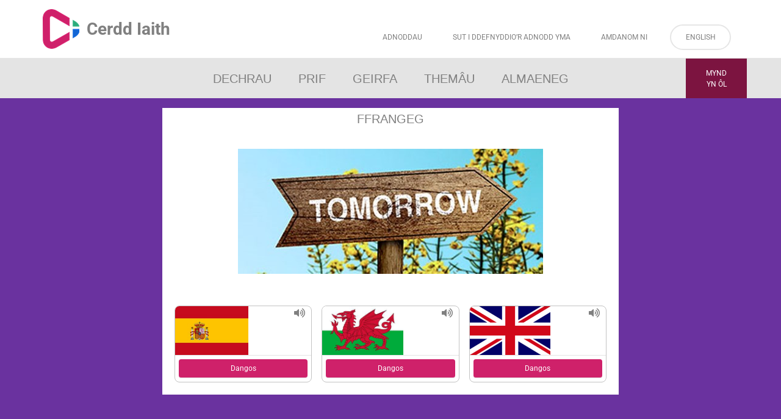

--- FILE ---
content_type: text/html; charset=utf-8
request_url: https://cerddiaith.com/adnoddau/geirfa/amser-a-lle/yfory/
body_size: 2901
content:

<!DOCTYPE html>
<html lang="cy">
	<head>
    <meta charset="utf-8" />
    <meta http-equiv="X-UA-Compatible" content="IE=edge" />
    <meta name="viewport" content="width=device-width, initial-scale=1" />
    <link rel="apple-touch-icon" sizes="76x76" href="/css/assets/images/favicon/apple-touch-icon.png">
    <link rel="icon" type="image/png" sizes="32x32" href="/css/assets/images/favicon/favicon-32x32.png">
    <link rel="icon" type="image/png" sizes="16x16" href="/css/assets/images/favicon/favicon-16x16.png">
    <link rel="manifest" href="/css/assets/images/favicon/manifest.json">
    <link rel="mask-icon" color="#cf216a" href="/css/assets/images/favicon/safari-pinned-tab.svg">
    <meta name="theme-color" content="#ffffff">
   <!-- Google tag (gtag.js) -->
    <script async src="https://www.googletagmanager.com/gtag/js?id=G-8X7V63Y4M1" nonce="G8/5pkGWp5WSz3dP3OqJi3DE"></script>
    <script nonce="G8/5pkGWp5WSz3dP3OqJi3DE">
        window.dataLayer = window.dataLayer || [];
        function gtag(){dataLayer.push(arguments);}
        gtag('js', new Date());
        gtag('config', 'G-8X7V63Y4M1');
    </script>
    <title>Yfory | Cerdd Iaith</title>
<meta name="description" content="Yfory" />
<meta name="keywords" content="Yfory" />
<meta property="og:title" content="Yfory" />
<meta property="og:description" content="Yfory" />
<meta property="og:site_name" content="Cerdd Iaith" />
<meta property="og:locale" content="cy_GB" />
<meta property="og:locale:alternate" content="en_GB" />
    <link rel="stylesheet" href="/css/app.min.css" />
    <!--[if lt IE 9]>
    <script>alert("Please upgrade your Internet Explorer to the latest version.");</script>
    <![endif]-->
    <script nonce="G8/5pkGWp5WSz3dP3OqJi3DE">
        require = {
            urlArgs: ""
        };
    </script>
    
    </head>
	<body>
		<header>
			

<nav>
    <div class="l-container">
        <div class="m-nav__logo">
            <a class="m-nav__logo__trigger" href="/">
                <img alt="Cerdd Iaith" src="/media/yc5fbqcc/logo-2-1.png" />
                <span>Cerdd Iaith</span>
            </a>
        </div>
        <a id="m-nav__trigger" href="#">
            <span></span>
        </a>
        <div class="m-nav__links">
            <ul class="m-nav__links__site">
                            <li>
                                <i class="m-nav__links__site__expand icon-plus-circled"></i>
                                <a class="no-link">Adnoddau</a>
                                <ul>
                                    

                                        <li>
                                                <i class="m-nav__links__site__expand icon-plus-circled"></i>
                                            <a href="/adnoddau/dechrau/">Dechrau</a>
                                        </li>
                                        <li>
                                                <i class="m-nav__links__site__expand icon-plus-circled"></i>
                                            <a href="/adnoddau/prif/">Prif</a>
                                        </li>
                                        <li>
                                                <i class="m-nav__links__site__expand icon-plus-circled"></i>
                                            <a href="/adnoddau/geirfa/">Geirfa</a>
                                        </li>
                                        <li>
                                                <i class="m-nav__links__site__expand icon-plus-circled"></i>
                                            <a href="/adnoddau/themau/">Them&#xE2;u</a>
                                        </li>
                                        <li>
                                                <i class="m-nav__links__site__expand icon-plus-circled"></i>
                                            <a href="/adnoddau/almaeneg/">Almaeneg</a>
                                        </li>
                                        <li>
                                                <i class="m-nav__links__site__expand icon-plus-circled"></i>
                                            <a href="/adnoddau/ffrangeg/">Ffrangeg</a>
                                        </li>
                                </ul>
                            </li>
                            <li>
                                <i class="m-nav__links__site__expand icon-plus-circled"></i>
                                <a class="no-link">Sut i Ddefnyddio&#x2019;r Adnodd Yma</a>
                                <ul>
                                    
                                        <li><a href="/sut-i-ddefnyddio-r-adnodd-yma/">Sut i Ddefnyddio&#x2019;r Adnodd Yma</a></li>

                                        <li>
                                            <a href="/sut-i-ddefnyddio-r-adnodd-yma/cysylltiadau-a-r-cwricwlwm/">Cysylltiadau &#xE2;&#x2019;r Cwricwlwm</a>
                                        </li>
                                        <li>
                                            <a href="/sut-i-ddefnyddio-r-adnodd-yma/cysylltu-a-ni/">Cysylltu &#xE2; ni</a>
                                        </li>
                                </ul>
                            </li>
                            <li>
                                <i class="m-nav__links__site__expand icon-plus-circled"></i>
                                <a class="no-link">Amdanom ni</a>
                                <ul>
                                    
                                        <li><a href="/amdanom-ni/">Amdanom ni</a></li>

                                        <li>
                                            <a href="/amdanom-ni/cyfranwyr/">Cyfranwyr</a>
                                        </li>
                                </ul>
                            </li>
                <a class="m-nav__links__lang__trigger" href="https://listeningtolanguage.com/resources/vocab/time-and-space/tomorrow/">English</a>
            </ul>
        </div>
    </div>
</nav>
		</header>
		    <section class="m-content">
        <div class="m-resources__items" style="background: #6a329f;">
            <section>
                <div class="m-resources__subnav">
                    <div class="l-container">
                        <ul>
                                <li><a href="/adnoddau/dechrau/" class=" active-;">Dechrau</a></li>
                                <li><a href="/adnoddau/prif/" class=" active-;">Prif</a></li>
                                <li><a href="/adnoddau/geirfa/" class=" active-;">Geirfa</a></li>
                                <li><a href="/adnoddau/themau/" class=" active-;">Them&#xE2;u</a></li>
                                <li><a href="/adnoddau/almaeneg/" class=" active-;">Almaeneg</a></li>
                                <li><a href="/adnoddau/ffrangeg/" class=" active-;">Ffrangeg</a></li>
                        </ul>
                        <a class="back three-d" href="/adnoddau/geirfa/amser-a-lle/"><span>Mynd yn &#xF4;l</span></a>
                    </div>
                </div>
            </section>
            <div class="m-resources__items__container">
                <div class="m-resources__items__content">
                    
            <!--Full width container-->
            <div class="l-container">
                <!--Image Block-->
                <div class="content-block">
                    <img src="/media/2ejhvdkh/getbigthumbnail.jpg" alt="Tomorrow" />
                </div>
            </div>
            <!--3 Column Layout-->
            <div class="l-container" style="padding: 0 20px;">
                <div class="l-col-4 equal-heights-mobile">
                <!--Audio Block-->
                    <div class="content-block">
                        <div class="m-resources__items__content__audio">
                            <a class="m-resources__items__content__audio__play hidden" href="#">
                                <div class="m-resources__items__content__audio__image" style="background-image: url(/media/lx1lev22/spanish-flag.jpg)">
                                    <div class="m-resources__items__content__audio__image__header">
                                        <i class="fas fa-volume-up"></i>
                                    </div>
                                </div>
                                <audio class="m-resources__items__content__audio__item" id="audio" src="/media/2pof23gc/tomorrow-manana.m4a"></audio>
                            </a>
                            <div class="m-resources__items__content__audio__footer hidden">
                                <p>Mañana</p>
                            </div>
                            <a class="m-resources__items__content__audio__footer__show" href="#">Dangos</a>
                            <a class="m-resources__items__content__audio__footer__hide" href="#">Cuddio</a>
                        </div>
                    </div>
                </div>
                <div class="l-col-4 equal-heights-mobile">
                <!--Audio Block-->
                    <div class="content-block">
                        <div class="m-resources__items__content__audio">
                            <a class="m-resources__items__content__audio__play hidden" href="#">
                                <div class="m-resources__items__content__audio__image" style="background-image: url(/media/qhid0m3m/welsh-flag.jpg)">
                                    <div class="m-resources__items__content__audio__image__header">
                                        <i class="fas fa-volume-up"></i>
                                    </div>
                                </div>
                                <audio class="m-resources__items__content__audio__item" id="audio" src="/media/wi5nllwv/yfory.m4a"></audio>
                            </a>
                            <div class="m-resources__items__content__audio__footer hidden">
                                <p>Yfory</p>
                            </div>
                            <a class="m-resources__items__content__audio__footer__show" href="#">Dangos</a>
                            <a class="m-resources__items__content__audio__footer__hide" href="#">Cuddio</a>
                        </div>
                    </div>
                </div>
                <div class="l-col-4 equal-heights-mobile">
                <!--Audio Block-->
                    <div class="content-block">
                        <div class="m-resources__items__content__audio">
                            <a class="m-resources__items__content__audio__play hidden" href="#">
                                <div class="m-resources__items__content__audio__image" style="background-image: url(/media/xvjphgek/union-jack.png)">
                                    <div class="m-resources__items__content__audio__image__header">
                                        <i class="fas fa-volume-up"></i>
                                    </div>
                                </div>
                                <audio class="m-resources__items__content__audio__item" id="audio" src="/media/ccgdopk2/tomorrow.m4a"></audio>
                            </a>
                            <div class="m-resources__items__content__audio__footer hidden">
                                <p>Tomorrow</p>
                            </div>
                            <a class="m-resources__items__content__audio__footer__show" href="#">Dangos</a>
                            <a class="m-resources__items__content__audio__footer__hide" href="#">Cuddio</a>
                        </div>
                    </div>
                </div>
            </div>

                </div>
            </div>
        </div>
    </section>

		<footer>
    <div class="l-container">

        <div class="l-col-12 logos">
            <ul>
				<li><a href="https://wales.britishcouncil.org/en" target="_blank"><img alt="British Council of Wales" src="/css/assets/images/logos/bc-min-new.jpg" /></a></li>
                <li><a href="http://www.phf.org.uk/" target="_blank"><img alt="Paul Hamlyn Foundation" src="/css/assets/images/logos/phf-min.jpg" /></a></li>
                <li><a href="http://www.erw.wales/" target="_blank"><img alt="ERW" src="/css/assets/images/logos/01-min.png" /></a></li>
                <li><a href="http://www.uwtsd.ac.uk/" target="_blank"><img alt="University of Wales Trininty Saint David" src="/css/assets/images/logos/02-min.png" /></a></li>
                <li><a href="http://www.bbc.co.uk/programmes/profiles/3YV0XMLfSTrsrtT8PdfYPNV/about-the-orchestra" target="_blank"><img alt="BBC National Orchestra of Wales" src="/css/assets/images/logos/03-min.png" /></a></li> 
            </ul>
        </div>
        <div class="copyright">
            <span>&copy; CerddIaith 2026 |</span>
            <span>Gwefan gan <a class="tinint" href="https://www.tinint.com" target="_blank"><img alt="Tinint" src="/css/assets/images/logos/Logo_Tinint_Primary_Black.svg" /></a></span>
        </div>
    </div>
</footer>
		
    <script type="text/javascript">
        var langEng = 'Iaith Saesneg',
            langWel = 'Iaith Cymraeg',
            langSpan = 'Iaith Sbaeneg',
            langAll = 'Pob iaith';

    </script>
    <script async data-main="/scripts/app/resources" src="/scripts/lib/require.js"></script>

	</body>
</html>

--- FILE ---
content_type: text/css
request_url: https://cerddiaith.com/css/app.min.css
body_size: 31874
content:
@charset "UTF-8";button,[type=button],[type=reset],[type=submit]{appearance:none;background-color:#1565c0;border:0;border-radius:3px;color:#fff;cursor:pointer;display:inline-block;font-family:"Roboto",sans-serif;font-size:1em;-webkit-font-smoothing:antialiased;font-weight:600;line-height:1;padding:.75em 1.5em;text-align:center;text-decoration:none;transition:background-color 150ms ease;user-select:none;vertical-align:middle;white-space:nowrap;}button:hover,button:focus,[type=button]:hover,[type=button]:focus,[type=reset]:hover,[type=reset]:focus,[type=submit]:hover,[type=submit]:focus{background-color:#11519a;color:#fff;}button:disabled,[type=button]:disabled,[type=reset]:disabled,[type=submit]:disabled{cursor:not-allowed;opacity:.5;}button:disabled:hover,[type=button]:disabled:hover,[type=reset]:disabled:hover,[type=submit]:disabled:hover{background-color:#1565c0;}fieldset{background-color:transparent;border:0;margin:0;padding:0;}legend{font-weight:600;margin-bottom:.375em;padding:0;}label{display:block;font-weight:600;margin-bottom:.375em;}input,select,textarea{display:block;font-family:"Roboto",sans-serif;font-size:1em;}[type=color],[type=date],[type=datetime],[type=datetime-local],[type=email],[type=month],[type=number],[type=password],[type=search],[type=tel],[type=text],[type=time],[type=url],[type=week],input:not([type]),textarea{appearance:none;background-color:#fff;border:1px solid #ddd;border-radius:3px;box-shadow:inset 0 1px 3px rgba(0,0,0,.06);box-sizing:border-box;margin-bottom:.75em;padding:.5em;transition:border-color 150ms ease;width:100%;}[type=color]:hover,[type=date]:hover,[type=datetime]:hover,[type=datetime-local]:hover,[type=email]:hover,[type=month]:hover,[type=number]:hover,[type=password]:hover,[type=search]:hover,[type=tel]:hover,[type=text]:hover,[type=time]:hover,[type=url]:hover,[type=week]:hover,input:not([type]):hover,textarea:hover{border-color:#b1b1b1;}[type=color]:focus,[type=date]:focus,[type=datetime]:focus,[type=datetime-local]:focus,[type=email]:focus,[type=month]:focus,[type=number]:focus,[type=password]:focus,[type=search]:focus,[type=tel]:focus,[type=text]:focus,[type=time]:focus,[type=url]:focus,[type=week]:focus,input:not([type]):focus,textarea:focus{border-color:#1565c0;box-shadow:inset 0 1px 3px rgba(0,0,0,.06),0 0 5px rgba(18.485915493,88.9084507042,169.014084507,.7);outline:0;}[type=color]:disabled,[type=date]:disabled,[type=datetime]:disabled,[type=datetime-local]:disabled,[type=email]:disabled,[type=month]:disabled,[type=number]:disabled,[type=password]:disabled,[type=search]:disabled,[type=tel]:disabled,[type=text]:disabled,[type=time]:disabled,[type=url]:disabled,[type=week]:disabled,input:not([type]):disabled,textarea:disabled{background-color:#f2f2f2;cursor:not-allowed;}[type=color]:disabled:hover,[type=date]:disabled:hover,[type=datetime]:disabled:hover,[type=datetime-local]:disabled:hover,[type=email]:disabled:hover,[type=month]:disabled:hover,[type=number]:disabled:hover,[type=password]:disabled:hover,[type=search]:disabled:hover,[type=tel]:disabled:hover,[type=text]:disabled:hover,[type=time]:disabled:hover,[type=url]:disabled:hover,[type=week]:disabled:hover,input:not([type]):disabled:hover,textarea:disabled:hover{border:1px solid #ddd;}[type=color]::placeholder,[type=date]::placeholder,[type=datetime]::placeholder,[type=datetime-local]::placeholder,[type=email]::placeholder,[type=month]::placeholder,[type=number]::placeholder,[type=password]::placeholder,[type=search]::placeholder,[type=tel]::placeholder,[type=text]::placeholder,[type=time]::placeholder,[type=url]::placeholder,[type=week]::placeholder,input:not([type])::placeholder,textarea::placeholder{color:#858585;}textarea{resize:vertical;}[type=checkbox],[type=radio]{display:inline;margin-right:.375em;}[type=file]{margin-bottom:.75em;width:100%;}select{margin-bottom:.75em;width:100%;}html{box-sizing:border-box;}*,*::before,*::after{box-sizing:inherit;}html,body{height:100%;}ul,ol{list-style-type:none;margin:0;padding:0;}dl{margin:0;}dt{font-weight:600;margin:0;}dd{margin:0;}figure{margin:0;}img,picture{margin:0;max-width:100%;}table{border-collapse:collapse;margin:.75em 0;table-layout:fixed;width:100%;}th{border-bottom:1px solid #a6a6a6;font-weight:600;padding:.75em 0;text-align:left;}td{border-bottom:1px solid #ddd;padding:.75em 0;}tr,td,th{vertical-align:middle;}body{color:#333;font-family:"Roboto",sans-serif;font-size:1em;line-height:1.5;}h1,h2,h3,h4,h5,h6{font-family:"Roboto",sans-serif;font-size:1.25em;line-height:1.2;margin:0 0 .75em;font-weight:700;}p{margin:0 0 .75em;}a{color:#1565c0;text-decoration:none;transition:color 150ms ease;}a:active,a:focus,a:hover{color:#104c90;}hr{border-bottom:1px solid #ddd;border-left:0;border-right:0;border-top:0;margin:1.5em 0;}
/*! normalize.css v5.0.0 | MIT License | github.com/necolas/normalize.css */
html{font-family:sans-serif;line-height:1.15;-ms-text-size-adjust:100%;-webkit-text-size-adjust:100%;}body{margin:0;}article,aside,footer,header,nav,section{display:block;}h1{font-size:2em;margin:.67em 0;}figcaption,figure,main{display:block;}figure{margin:1em 40px;}hr{box-sizing:content-box;height:0;overflow:visible;}pre{font-family:monospace,monospace;font-size:1em;}a{background-color:transparent;-webkit-text-decoration-skip:objects;}a:active,a:hover{outline-width:0;}abbr[title]{border-bottom:0;text-decoration:underline;text-decoration:underline dotted;}b,strong{font-weight:inherit;}b,strong{font-weight:bolder;}code,kbd,samp{font-family:monospace,monospace;font-size:1em;}dfn{font-style:italic;}mark{background-color:#ff0;color:#000;}small{font-size:80%;}sub,sup{font-size:75%;line-height:0;position:relative;vertical-align:baseline;}sub{bottom:-.25em;}sup{top:-.5em;}audio,video{display:inline-block;}audio:not([controls]){display:none;height:0;}img{border-style:none;}svg:not(:root){overflow:hidden;}button,input,optgroup,select,textarea{font-family:sans-serif;font-size:100%;line-height:1.15;margin:0;}button,input{overflow:visible;}button,select{text-transform:none;}button,html [type=button],[type=reset],[type=submit]{-webkit-appearance:button;}button::-moz-focus-inner,[type=button]::-moz-focus-inner,[type=reset]::-moz-focus-inner,[type=submit]::-moz-focus-inner{border-style:none;padding:0;}button:-moz-focusring,[type=button]:-moz-focusring,[type=reset]:-moz-focusring,[type=submit]:-moz-focusring{outline:1px dotted ButtonText;}fieldset{border:1px solid #c0c0c0;margin:0 2px;padding:.35em .625em .75em;}legend{box-sizing:border-box;color:inherit;display:table;max-width:100%;padding:0;white-space:normal;}progress{display:inline-block;vertical-align:baseline;}textarea{overflow:auto;}[type=checkbox],[type=radio]{box-sizing:border-box;padding:0;}[type=number]::-webkit-inner-spin-button,[type=number]::-webkit-outer-spin-button{height:auto;}[type=search]{-webkit-appearance:textfield;outline-offset:-2px;}[type=search]::-webkit-search-cancel-button,[type=search]::-webkit-search-decoration{-webkit-appearance:none;}::-webkit-file-upload-button{-webkit-appearance:button;font:inherit;}details,menu{display:block;}summary{display:list-item;}canvas{display:inline-block;}template{display:none;}[hidden]{display:none;}@font-face{font-family:"fontello";src:url("/css/assets/fonts/fontello.eot?68050619");src:url("/css/assets/fonts/fontello.eot?68050619#iefix") format("embedded-opentype"),url("/css/assets/fonts/fontello.woff2?68050619") format("woff2"),url("/css/assets/fonts/fontello.woff?68050619") format("woff"),url("/css/assets/fonts/fontello.ttf?68050619") format("truetype"),url("/css/assets/fonts/fontello.svg?68050619#fontello") format("svg");font-weight:normal;font-style:normal;}[class^=icon-]:before,[class*=" icon-"]:before{font-family:"fontello";font-style:normal;font-weight:normal;speak:none;display:inline-block;text-decoration:inherit;width:1em;margin-right:.2em;text-align:center;font-variant:normal;text-transform:none;line-height:1em;margin-left:.2em;-webkit-font-smoothing:antialiased;-moz-osx-font-smoothing:grayscale;}.icon-plus-circled:before{content:"";}.icon-back:before{content:"";}.icon-graduation-cap:before{content:"";}.icon-music:before{content:"";}.icon-videocam:before{content:"";}.icon-download-alt:before{content:"";}.icon-link:before{content:"";}.icon-language:before{content:"";}body.no-scroll{position:fixed;top:0;right:0;bottom:0;left:0;overflow:hidden;}.l-container{display:block;max-width:1200px;width:100%;margin:0 auto;padding:0 30px;}.l-container::after{clear:both;content:"";display:block;}@media(min-width:1200){.l-container{padding:0;}}h1,h2,h3,h4,h5,h6,p{font-family:"Roboto",sans-serif;margin:.5em 0;color:#3c3c3c;}h1{margin:.75em 0;}a{border-bottom:1px solid #e4e4e4;color:#808080;font-weight:400;transition:color .2s,background .2s;}a:hover{color:#cf216a;transition:color .2s,background .2s;}a:active,a:focus{color:#808080;}h1{font-size:2em;font-weight:500;}@media(min-width:760px){h1{font-size:3.25em;}}h2{font-size:2.2em;font-weight:400;}@media(min-width:760px){h2{font-size:2.8em;}}h3{font-size:1.8em;font-weight:400;}@media(min-width:760px){h3{font-size:2.5em;}}h4{font-size:1.6em;font-weight:600;}@media(min-width:760px){h4{font-size:2em;}}h5{font-size:1.25em;font-weight:600;}@media(min-width:760px){h5{font-size:1.5em;}}::selection{background:#cf216a;color:#fff;}::-moz-selection{background:#cf216a;color:#fff;}header{display:table;width:100%;height:66px;position:relative;z-index:99;border-bottom:1px solid #e4e4e4;font-family:"Roboto",sans-serif;overflow:hidden;}@media(min-width:760px){header{overflow:visible;}}header nav .l-container{display:flex;align-items:flex-end;}header nav .m-nav{display:block;height:100px;}header nav .m-nav::after{clear:both;content:"";display:block;}header nav .m-nav__logo{display:block;width:250px;float:none;padding:10px 0;}@media(min-width:760px){header nav .m-nav__logo{float:left;padding:15px 0;}}header nav .m-nav__logo__trigger{display:flex;align-items:center;border:0;}header nav .m-nav__logo__trigger::after{clear:both;content:"";display:block;}header nav .m-nav__logo__trigger img{display:block;width:42px;float:left;margin-right:12px;}@media(min-width:760px){header nav .m-nav__logo__trigger img{width:60px;}}header nav .m-nav__logo__trigger span{display:block;color:#808080;font-weight:700;}header nav .m-nav__logo__trigger span:nth-of-type(1){padding-top:0;font-size:24px;}@media(min-width:760px){header nav .m-nav__logo__trigger span:nth-of-type(1){font-size:28px;}}header nav .m-nav__links{display:none;width:100%;float:none;padding:2em 0;text-align:center;cursor:pointer;}@media(min-width:760px){header nav .m-nav__links{display:block;width:calc(100% - 250px);position:relative;float:right;padding:0;background:none;text-align:left;}}header nav .m-nav__links__lang{display:block;margin-bottom:32px;}header nav .m-nav__links__lang::after{clear:both;content:"";display:block;}@media(min-width:760px){header nav .m-nav__links__lang{margin-bottom:0;top:13px;position:relative;}}header nav .m-nav__links__lang__trigger{display:inline-block;position:relative;float:none;margin:0;padding:10px 6px;border:2px solid #e6e6e6;font-size:15px;min-width:100px;border-radius:100px;text-align:center;text-transform:uppercase;transition:all ease .3s;margin-right:0;}header nav .m-nav__links__lang__trigger:hover,header nav .m-nav__links__lang__trigger:focus{color:#808080;background:#e6e6e6;}@media(min-width:760px){header nav .m-nav__links__lang__trigger{display:block;float:right;margin:0 1em;font-size:12px;}}header nav .m-nav__links__site{display:flex;align-items:center;width:calc(100% - 2.5em);float:none;margin:0 auto;}header nav .m-nav__links__site::after{clear:both;content:"";display:block;}@media(min-width:760px){header nav .m-nav__links__site{width:auto;float:right;}}header nav .m-nav__links__site li a{cursor:pointer;}header nav .m-nav__links__site li ul li a{cursor:pointer;padding:20px;}header nav .m-nav__links__site li ul li a:before{content:none;}header nav .m-nav__links__site li ul li a:hover{background:none;}@media(min-width:760px){header nav .m-nav__links__site li ul li a:hover{background:#4d4d4d;color:#fff;}}@media(min-width:760px){header nav .m-nav__links__site li ul li ul{display:block;top:0;left:-100%;}}header nav .m-nav__links__site__expand{display:block;position:absolute;top:16px;left:-24px;color:#cf216a;cursor:pointer;}@media(min-width:760px){header nav .m-nav__links__site__expand{display:none;}}header nav .m-nav__links__site li{display:block;width:100%;float:none;position:relative;text-align:left;}@media(min-width:760px){header nav .m-nav__links__site li{width:auto;float:left;text-align:center;}}@media(min-width:760px){header nav .m-nav__links__site li:hover a{border:0;}}header nav .m-nav__links__site li:hover a:before{height:4px;transition:height .1s ease-in;}@media(min-width:760px){header nav .m-nav__links__site li:hover>ul{display:block;}}@media(min-width:760px){header nav .m-nav__links__site li:hover ul li:hover>a{background:#4d4d4d;}}header nav .m-nav__links__site li:hover ul li a{background:none;}@media(min-width:760px){header nav .m-nav__links__site li:hover ul li a{background:#808080;}}header nav .m-nav__links__site li a{display:block;position:relative;padding:12px;border:0;text-transform:uppercase;color:#808080;font-size:20px;}header nav .m-nav__links__site li a:before{display:block;content:none;width:100%;height:0;position:absolute;right:0;bottom:-1px;left:0;background:#2caa7d;transition:height .1s ease-in;}@media(min-width:760px){header nav .m-nav__links__site li a:before{content:"";}}@media(min-width:760px){header nav .m-nav__links__site li a{padding:25px;font-size:12px;}}@media(min-width:760px){header nav .m-nav__links__site li a:hover{color:#808080;}}header nav .m-nav__links__site li a:hover:before{height:4px;transition:height .1s ease-in;}header nav .m-nav__links__site li ul{display:none;width:100%;position:relative;z-index:2;background:#f5f5f5;}@media(min-width:760px){header nav .m-nav__links__site li ul{width:184px;position:absolute;top:101%;right:0;transition:height .2s;}}header nav .m-nav__links__site li ul li{float:none;}header nav .m-nav__links__site li ul li ul{background:#ebebeb;}@media(min-width:760px){header nav .m-nav__links__site li ul li ul{display:none;}}header nav .m-nav__links__site li ul li:last-child a{border:0;}header nav .m-nav__links__site li ul li a{border-bottom:1px solid #e4e4e4;}@media(min-width:760px){header nav .m-nav__links__site li ul li a{color:#fff;}}header nav #m-nav__trigger{display:block;padding:16px 6px;position:absolute;top:34px;right:1em;transform:translateY(-50%);border:0;}@media(min-width:1100px){header nav #m-nav__trigger{display:none;}}header nav #m-nav__trigger span{display:block;width:26px;height:2px;position:relative;background:#808080;transition:transform .8s 0s,background 0s .3s;}header nav #m-nav__trigger span:before,header nav #m-nav__trigger span:after{display:block;content:"";width:26px;height:2px;background:#808080;transition-delay:.3s;}header nav #m-nav__trigger span:before{position:absolute;top:-8px;}header nav #m-nav__trigger span:after{position:absolute;bottom:-8px;}header.active{position:fixed;height:100vh;z-index:99;display:flex;background:#fff;}header.active nav{width:100%;}header.active nav .m-nav__logo{margin-right:auto;}header.active nav .l-container{height:100vh;display:flex;flex-wrap:wrap;flex-direction:column;}header.active #m-nav__trigger span{transform:rotateY(180deg);background:rgba(255,255,255,0);transition:transform .8s 0s,background 0s .3s;}header.active #m-nav__trigger span:before{top:0;transform:rotate(45deg);transition-delay:.3s;}header.active #m-nav__trigger span:after{bottom:0;transform:rotate(-45deg);transition-delay:.3s;}header.active .m-nav__links{display:flex;width:100%;position:relative;flex-wrap:wrap;flex-direction:column;margin:auto;}header.active .m-nav__links__lang{display:block;}header.active .m-nav__links__lang__trigger{width:100%;margin-top:42px;}header.active .m-nav__links__site{flex-wrap:wrap;flex-direction:column;justify-content:center;align-items:center;}header.active .m-nav__links__site__expand{left:unset;}header.active .m-nav__links__site a{padding:12px 32px;}footer{padding:3em 0;border-top:1px solid #e4e4e4;background:#fff;color:#808080;font-size:12px;}footer a{display:inline-block;margin-bottom:.5em;border:0;color:#808080;}footer .l-container>ul,footer .l-container>div{padding:1em;text-align:left;}footer .l-col-3{width:calc((100% - 1em)/2);}@media(min-width:760px){footer .l-col-3{width:calc((100% - 2em)/4);}}footer .l-col-3:nth-child(1){margin-right:0;}@media(min-width:760px){footer .l-col-3:nth-child(1){margin-right:1em;}}footer .l-col-3:nth-child(2){margin-right:0;}@media(min-width:760px){footer .l-col-3:nth-child(2){margin-right:1em;}}footer .l-col-12{width:100%;margin-right:0;}footer .l-col-12.sitemap{display:flex;flex-wrap:wrap;justify-content:center;width:calc(100% + 20px);margin-left:-10px;margin-right:-10px;}footer .l-col-12.sitemap li{display:inline-block;}footer .l-col-12.sitemap li a{padding:8px;font-size:1em;font-weight:normal;text-align:center;}footer .l-col-12 a{display:inline-block;margin-bottom:.25em;font-size:1.2em;font-weight:500;}footer .l-col-12 ul li{display:inline-block;margin-right:12px;}footer .l-col-12 ul li a{font-size:1em;font-weight:normal;}footer address p{margin:0;}footer .logos ul{display:flex;justify-content:center;align-items:center;text-align:center;}footer .logos ul::after{clear:both;content:"";display:block;}@media(min-width:960px){footer .logos ul{text-align:left;}}footer .logos ul li{display:block;float:none;float:left;margin:0;width:33.3333%;text-align:center;}footer .logos ul li:hover a img,footer .logos ul li:focus a img{transform:translateY(5px);}footer .logos ul li:nth-of-type(1),footer .logos ul li:nth-of-type(2){width:50%;}footer .logos ul li:nth-of-type(1) a img,footer .logos ul li:nth-of-type(2) a img{width:100%;max-width:210px;margin:0 auto;}@media(min-width:960px){footer .logos ul li{float:left;}}footer .logos ul li:last-child{margin-right:0;}footer .logos ul li a{display:block;margin:0;border:0;}footer .logos ul li a img{display:block;max-width:100px;margin:0 auto;transform:translateY(0);transition:.3s transform ease;}.copyright{display:block;margin-top:1em;text-align:center!important;float:left;width:100%;}.copyright span{display:block;margin-bottom:1em;}@media(min-width:425px){.copyright span{display:inline-block;margin:0;}}.copyright .tinint{display:inline-block;width:35px;vertical-align:middle;margin:0 0 0 6px;}@media(min-width:760px){.copyright .tinint:hover img{opacity:1;}}.copyright .tinint img{display:block;opacity:.5;}main.is-sect1 .m-home-selector #home--sect1{color:#fff;border-bottom:2px solid;transition:color .2s,border-bottom .2s;}@media(min-width:760px){main.is-sect1 .m-home-selector #home--sect1{border-bottom:4px solid;}}main.is-sect2 .m-home-selector #home--sect2{color:#fff;border-bottom:2px solid;transition:color .2s,border-bottom .2s;}@media(min-width:760px){main.is-sect2 .m-home-selector #home--sect2{border-bottom:4px solid;}}main.is-sect3 .m-home-selector #home--sect3{color:#fff;border-bottom:2px solid;transition:color .2s,border-bottom .2s;}@media(min-width:760px){main.is-sect3 .m-home-selector #home--sect3{border-bottom:4px solid;}}.m-home-selector{display:block;width:100%;height:720px!important;position:relative;background-size:cover!important;background-position:center center!important;}.m-home-selector:after{content:"";display:block;position:absolute;top:0;right:0;bottom:0;left:0;z-index:1;background:linear-gradient(to top,#2caa7d,rgba(255,255,255,0));}.m-home-selector__footer{display:block;width:100%;position:absolute;right:0;bottom:0;left:0;z-index:2;text-align:center;}.m-home-selector__footer__content{display:block;max-width:880px;width:100%;z-index:2;margin:0 auto;padding:2em 0;color:#fff;}@media(min-width:450px){.m-home-selector__footer__content{padding:4em 0;}}.m-home-selector__footer__content h1{font-size:28px;font-weight:100;color:#fff;}@media(min-width:450px){.m-home-selector__footer__content h1{font-size:36px;}}@media(min-width:760px){.m-home-selector__footer__content h1{font-size:42px;}}.m-home-selector__footer__content p{font-size:14px;color:#fff;}@media(min-width:760px){.m-home-selector__footer__content p{font-size:17px;}}.m-home-selector__footer__links{display:block;position:relative;background:rgba(0,0,0,.3);text-align:center;font-family:"Days One",sans-serif;text-transform:uppercase;}.m-home-selector__footer__links ul{display:block;position:relative;z-index:3;}.m-home-selector__footer__links ul li{display:inline-block;height:76px;padding:20px 16px;}@media(min-width:450px){.m-home-selector__footer__links ul li{height:82px;padding:20px 28px;}}@media(min-width:600px){.m-home-selector__footer__links ul li{height:102px;padding:24px 35px;}}@media(min-width:925px){.m-home-selector__footer__links ul li{height:106px;padding:28px 60px;}}.m-home-selector__footer__links ul li a{display:block;padding:4px 0;border-bottom:0;font-size:16px;color:rgba(255,255,255,.5);}@media(min-width:450px){.m-home-selector__footer__links ul li a{font-size:20px;}}@media(min-width:600px){.m-home-selector__footer__links ul li a{font-size:28px;}}@media(min-width:925px){.m-home-selector__footer__links ul li a{padding:4px 0;}}.m-home-selector__footer__links ul li a:hover{color:#fff;border-bottom:2px solid;transition:color .2s,border-bottom .2s;}@media(min-width:760px){.m-home-selector__footer__links ul li a:hover{border-bottom:4px solid;}}.m-content>div{margin-bottom:2em;}@media(min-width:450px){.m-content>div{margin-bottom:4em;}}.m-content .l-container ul,.m-content .l-container ol{font-size:1em;}.m-content .l-container ul{list-style-type:disc;list-style:disc;padding-left:2em;}@media(min-width:450px){.m-content .l-container ul{padding-left:3em;margin-bottom:1em;}}.m-content .l-container ol{list-style-type:decimal;list-style:decimal;padding-left:2em;}@media(min-width:450px){.m-content .l-container ol{padding-left:3em;margin-bottom:1em;}}.m-content__title{display:flex;text-align:center;justify-content:center;width:100%;}.m-content__title h1{font-size:2em;display:inline-block;border-bottom:1px solid #c5c5c5;margin:.75em 0 0;padding:0 0 18px;}@media(min-width:450px){.m-content__title h1{font-size:2.8em;}}@media(min-width:760px){.m-content__title h1{font-size:3em;}}.m-content__title h2{font-size:1.5em;}@media(min-width:450px){.m-content__title h2{font-size:1.8em;}}@media(min-width:760px){.m-content__title h2{font-size:2em;}}.m-content__subnav{display:block;height:50px;position:relative;margin-bottom:0!important;background:#e4e4e4;}.m-content__subnav::after{clear:both;content:"";display:block;}.m-content__subnav ul{display:block;text-align:center;}.m-content__subnav ul li{display:inline-block;}.m-content__subnav ul li a{display:block;padding:15px 7px;font-size:13px;text-transform:uppercase;font-weight:500;}@media(min-width:450px){.m-content__subnav ul li a{padding:13px;font-size:16px;}}.m-content__subnav ul li a:hover{background:#cdcdcd;}.m-content__split-offset{display:block;width:100%;position:relative;}.m-content__split-offset::after{clear:both;content:"";display:block;}.m-content__split-offset__content{display:block;width:100%;float:left;padding:2em;background:#e4e4e4;}@media(min-width:760px){.m-content__split-offset__content{max-width:calc((1200px - 2em)/2);width:calc(50% - 1em);float:right;}}.m-content__split-offset__media{display:block;width:100%;min-height:350px;height:100%;position:relative;float:left;background:url("/css/assets/images/delete/04.jpg") no-repeat center center;background-size:cover;}@media(min-width:760px){.m-content__split-offset__media{width:50%;float:right;}}.m-content__split-offset__media__caption{display:block;max-width:calc((1200px - 2em)/2);width:calc(100% - 2em);position:absolute;right:auto;bottom:1em;left:1em;padding:1em;background:#fff;}.m-content__split-offset.is-reversed .m-content__split-offset__content{float:left;}.m-content__split-offset.is-reversed .m-content__split-offset__media{float:left;}.m-content__split-offset.is-reversed .m-content__split-offset__media__caption{position:absolute;right:1em;bottom:1em;left:auto;}.m-content--footer{padding:1em;}@media(min-width:760px){.m-content--footer{padding:2em;}}.m-content--footer.home{font-size:12px;background:#2caa7d;}.m-content--footer.home p{color:#fff;}.content-btn-wrapper{display:flex;flex-direction:row;align-content:center;justify-content:center;}@media(max-width:700px){.content-btn-wrapper{flex-wrap:wrap;padding:0 30px;}}.content-btn{padding:20px 20px;text-align:center;background:#2caa7d;color:#fff;font-weight:600;text-transform:uppercase;border-bottom:5px solid #249c71;margin:0 10px;width:260px;}@media(max-width:700px){.content-btn{margin:0;margin-bottom:10px;width:100%;}}.content-btn:hover,.content-btn:active,.content-btn:focus{background:#198760;color:#fff;}.content-block{margin-bottom:20px;}.m-resources{position:relative;z-index:1;padding-bottom:2em;}.m-resources:after{display:block;content:"";position:absolute;top:65px;right:0;bottom:0;left:0;z-index:1;background:linear-gradient(to bottom,rgba(243,243,243,.2),rgba(255,255,255,0));pointer-events:none;}.m-resources .l-container{position:relative;z-index:2;}.m-resources .l-container ul{list-style-type:disc;list-style:disc;margin-left:18px;}@media(min-width:450px){.m-resources .l-container ul{padding-left:3em;margin-bottom:1em;}}.m-resources__subnav{display:block;height:65px;position:relative;background:#e4e4e4;}.m-resources__subnav::after{clear:both;content:"";display:block;}.m-resources__subnav::after{clear:both;content:"";display:block;}.m-resources__subnav .l-container{position:relative;z-index:2;padding:0;}@media(min-width:760px){.m-resources__subnav .l-container{display:block;padding:0 1em;}}.m-resources__subnav ul,.m-resources__subnav ol{padding:0!important;}.m-resources__subnav .teachers-notes{display:block;width:100px;height:65px;float:right;position:relative;z-index:1;border:0;background:#cf216a;color:#fff;text-align:center;transition:all .1s ease-in .1s;}.m-resources__subnav .teachers-notes:hover{color:#fff;}.m-resources__subnav .teachers-notes i{font-size:22px;line-height:42px;}.m-resources__subnav .teachers-notes span{display:block;position:absolute;top:50%;left:50%;transform:translate(-50%,-50%);font-size:12px;text-transform:uppercase;font-weight:500;}.m-resources__subnav a.back{display:block;width:100px;height:65px;float:right;position:relative;border:0;background:#7c1440;color:#fff;text-align:center;}.m-resources__subnav a.back i{font-size:22px;line-height:42px;}.m-resources__subnav a.back span{display:block;position:absolute;top:50%;left:50%;transform:translate(-50%,-50%);font-size:12px;text-transform:uppercase;font-weight:500;}.m-resources__subnav ul{display:none;width:465px;margin:0;text-align:center;}@media(min-width:1100px){.m-resources__subnav ul{display:block;float:left;padding-left:0;}}@media(min-width:960px){.m-resources__subnav ul{width:calc(100% - 200px);margin:0 auto;padding-left:200px!important;}}.m-resources__subnav ul li{display:inline-block;}.m-resources__subnav ul li a{display:block;padding:18px 20px;border:0;font-size:20px;font-family:"Days One",sans-serif;text-transform:uppercase;color:#808080;}.m-resources__subnav ul li:nth-child(1) a:hover,.m-resources__subnav ul li:nth-child(1) a.active{color:#cf216a;}.m-resources__subnav ul li:nth-child(2) a:hover,.m-resources__subnav ul li:nth-child(2) a.active{color:#1366d5;}.m-resources__subnav ul li:nth-child(3) a:hover,.m-resources__subnav ul li:nth-child(3) a.active{color:#cf216a;}.m-resources__subnav ul li:nth-child(4) a:hover,.m-resources__subnav ul li:nth-child(4) a.active{color:#dbab15;}.m-resources__links__container{display:flex;flex-wrap:wrap;width:100%;padding:3em 2em 4em;}.m-resources__links__container::after{clear:both;content:"";display:block;}@media(min-width:760px){.m-resources__links__container{padding:3em 0 4em;}}.m-resources__links__item{display:block;width:100%;float:left;margin:0 0 2em 0;border-radius:.5em;padding:15px 30px;border:1px solid #c3c3c3;background:#fff;text-align:center;overflow:hidden;transition:transform .3s ease-in-out;transform:scale(1);}@media(min-width:450px){.m-resources__links__item{width:calc((100% - 2em)/2);margin:0 2em 2em 0;}.m-resources__links__item:nth-child(2n+2){margin-right:0;}}@media(min-width:760px){.m-resources__links__item{width:calc(33.3333333333% - 1.4em);transform:scale(1);transition:transform .3s ease-in-out;}.m-resources__links__item:nth-child(2n+2){margin-right:2em;}.m-resources__links__item:nth-child(3n+3){margin-right:0;}}.m-resources__links__item:hover{transform:scale(1.025);transition:transform .3s ease-in-out;}.m-resources__links__item__image{display:block;width:100%;height:150px;background-repeat:no-repeat;background-position:center;background-size:cover;}.m-resources__links__item h5{display:block;color:#fa4576;font-size:24px;font-weight:100;}.m-resources__links__item span{display:block;font-size:14px;color:#fa4576;margin-bottom:1em;}.m-resources__links__load-more{display:block;width:120px;margin:0 auto;padding:1em;border:0;background:#2caa7d;color:#fff;text-align:center;font-weight:500;}.m-resources__links__load-more:hover{color:#fff;}.m-resources__items{margin-bottom:0!important;padding-bottom:4em;background-size:100%!important;background-position:center bottom!important;background-repeat:no-repeat!important;}.m-resources__items__container{display:block;max-width:780px;width:100%;margin:0 auto;padding:1em;text-align:left;}.m-resources__items__container__header{position:relative;padding:1em 0;text-align:center;}@media(min-width:760px){.m-resources__items__container__header{padding:10px 0;}}.m-resources__items__container__header h1{font-size:2em;}@media(min-width:760px){.m-resources__items__container__header h1{font-size:2.5em;}}.m-resources__items__container__header h5{display:block;width:100%;font-size:1.5em;font-weight:100;}@media(min-width:450px){.m-resources__items__container__header h5{margin:0 auto;}}@media(min-width:760px){.m-resources__items__container__header h5{font-size:1.75em;}}.m-resources__items__container__header a.back{display:none;position:absolute;right:0;bottom:1em;padding:13px 20px;border:0;background:#fff;color:#808080;text-align:center;}@media(min-width:760px){.m-resources__items__container__header a.back{display:block;}}.m-resources__items__container__header a.back span{display:inline-block;font-weight:500;}.m-resources__items__container__header h1,.m-resources__items__container__header h5{color:#fff;}.m-resources__items__container__header h1{margin:0 0 .5em;}.m-resources__items__container .l-container{margin:0 0 2em 0;padding:0;}.m-resources__items__container .l-container:last-child{margin:0;}.m-resources__items__container .l-container img{display:block;width:100%;}.m-resources__items__content{padding:1em;background:#fff;}@media(min-width:450px){.m-resources__items__content{padding:0;}}.m-resources__items__content>div{margin-bottom:2em;}.m-resources__items__content>div:last-child{margin-bottom:0;}.m-resources__items__content img{display:block;max-height:250px;width:auto!important;margin:0 auto;}.m-resources__items__content__audio{margin-bottom:.5em;border-radius:.5em;border:1px solid #c3c3c3;overflow:hidden;}@media(min-width:760px){.m-resources__items__content__audio{margin-bottom:0;}}.m-resources__items__content__audio__play{display:block;position:relative;border:0;border-bottom:1px solid #e4e4e4;}.m-resources__items__content__audio__play:after{content:"";display:block;width:100%;height:100%;position:absolute;top:0;right:0;bottom:0;left:0;background:rgba(207,33,106,.2);opacity:0;transition:opacity .2s;}.m-resources__items__content__audio__play:hover:after{opacity:1;transition:opacity .2s;}.m-resources__items__content__audio__image{display:block;height:80px;position:relative;border:0;background-position:left;background-size:contain;background-repeat:no-repeat;text-align:right;}.m-resources__items__content__audio__image__header{display:block;width:50px;height:100%;position:absolute;top:0;right:0;padding:0 10px;overflow:hidden;}.m-resources__items__content__audio__image__header i.icon-music{display:block;height:35px;position:absolute;top:50%;left:50%;transform:translate(-50%,-50%);z-index:2;font-size:35px;line-height:35px;transition:top .2s;}.m-resources__items__content__audio__image__header i.icon-music:before{margin:0;}.m-resources__items__content__audio__item{display:none;}.m-resources__items__content__audio__footer{display:block;padding:.5em;text-align:center;}.m-resources__items__content__audio__footer.hidden{display:none;}.m-resources__items__content__audio__footer h3{font-size:24px;}.m-resources__items__content__audio__footer__show,.m-resources__items__content__audio__footer__hide{display:block;margin:.5em;padding:.5em;border-radius:4px;background:#cf216a;color:#fff;text-align:center;font-size:12px;font-weight:400;}.m-resources__items__content__audio__footer__show:hover,.m-resources__items__content__audio__footer__show:focus,.m-resources__items__content__audio__footer__hide:hover,.m-resources__items__content__audio__footer__hide:focus{background:#a61a55;color:#fff;}.m-resources__items__content__audio__footer__hide{display:none;}.m-resources__items__content__video{display:block;}.m-resources__items__content__video__container{display:block;position:relative;padding-bottom:56.25%;height:0;}.m-resources__items__content__video__container iframe,.m-resources__items__content__video__container jw-player{position:absolute;top:0;left:0;width:100%;height:100%;}.m-resources__items__content__video__thumbs{display:block;overflow-x:scroll;}.m-resources__items__content__video__thumbs::-webkit-scrollbar{width:12px;background-color:#e4e4e4;}.m-resources__items__content__video__thumbs::-webkit-scrollbar-thumb{background-color:#cf216a;cursor:pointer;}.m-resources__items__content__video__thumbs__container{margin-top:1em;}.m-resources__items__content__video__thumbs__container::after{clear:both;content:"";display:block;}.m-resources__items__content__video__thumbs__container li{display:block;float:left;margin-right:1em;overflow-y:hidden;}.m-resources__items__content__video__thumbs__container li:last-child{margin-right:0;}.m-resources__items__content__video__thumbs__container li a{display:block;width:180px;height:100px;background-size:cover!important;}@media(min-width:760px){.m-resources__items__content__video__thumbs__container li a{height:120px;}}.m-resources__items__content__story__container{margin-bottom:2em;display:none;}.m-resources__items__content__story__container.show{display:block;}.m-resources__items__content__language{display:block;padding:1em;border-radius:.5em;border:1px solid #e4e4e4;}.m-resources__items__content__language.show-english #english-text{display:block;}.m-resources__items__content__language.show-spanish #spanish-text{display:block;}.m-resources__items__content__language.show-welsh #welsh-text{display:block;}.m-resources__items__content__language__footer{display:block;margin-top:1em;}.m-resources__items__content__language__footer::after{clear:both;content:"";display:block;}@media(min-width:760px){.m-resources__items__content__language__footer{margin-top:2em;}}.m-resources__items__content__language__footer ul{display:block;list-style:none;width:100%;height:auto;position:relative;margin-bottom:0!important;padding:0!important;float:right;}.m-resources__items__content__language__footer ul::after{clear:both;content:"";display:block;}@media(min-width:760px){.m-resources__items__content__language__footer ul{height:56px;}}.m-resources__items__content__language__footer ul li{position:relative;display:inline-block;top:auto;right:0;float:left;margin-right:10px;margin-bottom:10px;transition:margin-right .2s;}@media(max-width:800px){.m-resources__items__content__language__footer ul li{width:100%;display:block;margin-right:0;margin-bottom:10px;}.m-resources__items__content__language__footer ul li:last-of-type{margin-bottom:0;}}.m-resources__items__content__language__footer ul li:first-child{display:none;margin-right:0;z-index:10;}@media(min-width:760px){.m-resources__items__content__language__footer ul li:first-child{display:none;}}.m-resources__items__content__language__footer ul li:first-child a i{display:inline-block;}.m-resources__items__content__language__footer ul li:first-child a span{display:inline-block;font-size:14px;}.m-resources__items__content__language__footer ul li:last-child{margin-right:0;}.m-resources__items__content__language__footer ul li a{display:block;padding:1em 20px;background:#e4e4e4;font-size:15px;font-weight:500;}.m-resources__items__content__language__footer ul li a:hover{color:#808080;box-shadow:none;}@media(min-width:760px){.m-resources__items__content__language__footer ul li a:hover{box-shadow:4px 4px 0 rgba(0,0,0,.25);}}.m-resources__items__content__language.english-active #english{display:block;}.m-resources__items__content__language.english-active #spanish{display:none;}.m-resources__items__content__language.english-active #welsh{display:none;}.m-resources__items__content__language.english-active #all{display:none;}.m-resources__items__content__language.spanish-active #english{display:none;}.m-resources__items__content__language.spanish-active #spanish{display:block;}.m-resources__items__content__language.spanish-active #welsh{display:none;}.m-resources__items__content__language.spanish-active #all{display:none;}.m-resources__items__content__language.welsh-active #english{display:none;}.m-resources__items__content__language.welsh-active #spanish{display:none;}.m-resources__items__content__language.welsh-active #welsh{display:block;}.m-resources__items__content__language.welsh-active #all{display:none;}.m-resources__items__content__language.all-active #english{display:none;}.m-resources__items__content__language.all-active #spanish{display:none;}.m-resources__items__content__language.all-active #welsh{display:none;}.m-resources__items__content__language.all-active #all{display:block;}.m-resources__items__content__quiz{display:block;}.m-resources__items__content__quiz__item{display:block;position:relative;margin-bottom:40px;font-size:20px;font-weight:400;}.m-resources__items__content__quiz__item::after{clear:both;content:"";display:block;}@media(min-width:760px){.m-resources__items__content__quiz__item{margin-bottom:20px;}}.m-resources__items__content__quiz__item.has-sound-clip .m-resources__items__content__quiz__item__answer__text{width:calc(100% - 50px);}.m-resources__items__content__quiz__item>div,.m-resources__items__content__quiz__item a{margin-right:20px;}.m-resources__items__content__quiz__item>div:last-child,.m-resources__items__content__quiz__item a:last-child{margin-right:0;}.m-resources__items__content__quiz__item__question{display:block;width:100%;float:left;margin-bottom:20px;padding:1em;border-radius:.25em;background:#e4e4e4;}@media(min-width:760px){.m-resources__items__content__quiz__item__question{width:calc(60% - 20px);margin-bottom:0;}}.m-resources__items__content__quiz__item__answer{display:block;width:100%;position:relative;float:left;border-radius:.25em;border:1px solid #e4e4e4;}.m-resources__items__content__quiz__item__answer::after{clear:both;content:"";display:block;}@media(min-width:760px){.m-resources__items__content__quiz__item__answer{width:40%;}}.m-resources__items__content__quiz__item__answer.inactive .m-resources__items__content__quiz__item__answer__text,.m-resources__items__content__quiz__item__answer.inactive .m-resources__items__content__quiz__item__answer__audio{opacity:1;}.m-resources__items__content__quiz__item__answer__overlay{display:block;width:100%;position:absolute;top:0;right:0;bottom:0;left:0;z-index:3;margin-right:0!important;border-radius:.25em;border:1px solid #e4e4e4;background:#fff;text-align:center;line-height:100px;}.m-resources__items__content__quiz__item__answer__overlay span{display:block;width:100%;}.m-resources__items__content__quiz__item__answer__text{display:block;width:100%;height:100%;float:left;padding:1em;font-weight:600;opacity:0;}.m-resources__items__content__quiz__item__answer__audio{display:block;width:50px;height:100%;position:relative;float:left;border:0;border-left:1px solid #e4e4e4;text-align:center;opacity:0;overflow:hidden;}.m-resources__items__content__quiz__item__answer__audio:after{content:"";display:block;height:35px;font-size:35px;font-family:"fontello";line-height:40px;position:absolute;top:-50%;left:50%;transform:translate(-50%,-50%);z-index:3;transition:top .2s;}.m-resources__items__content__quiz__item__answer__audio:hover:after{top:50%;transition:top .2s;}.m-resources__items__content__quiz__item__answer__audio:hover i.icon-music{top:150%;transition:top .2s;}.m-resources__items__content__quiz__item__answer__audio i{display:block;font-size:32px;position:absolute;top:50%;left:50%;transform:translate(-50%,-50%);transition:top .2s;}.m-resources__items__content__quiz__item__answer__audio i:before{margin:0;}.m-resources__items__content__file-download{display:block;max-width:171px;width:100%;margin:0 auto;border-radius:.5em;border:1px solid #e4e4e4;background:#fff;overflow:hidden;}.m-resources__items__content__file-download__container{display:block;position:relative;padding:.5em;text-align:center;}.m-resources__items__content__file-download__container i{display:block;font-size:28px;transform:translateX(0);transition:transform .2s;}.m-resources__items__content__external-link{display:block;max-width:171px;width:100%;margin:0 auto;border-radius:.5em;border:1px solid #e4e4e4;background:#fff;overflow:hidden;}.m-resources__items__content__external-link__container{display:block;position:relative;padding:.5em;text-align:center;}.m-resources__items__content__external-link__container:after{content:"";display:block;font-size:36px;font-family:"fontello";position:absolute;top:49px;right:0;bottom:0;left:0;transform:translateX(100%);transition:transform .2s;}.m-resources__items__content__external-link__container i{display:block;font-size:36px;transform:translateX(0);transition:transform .2s;}.m-resources__items__content__external-link:hover .m-resources__items__content__external-link__container:after{transform:translateX(0);transition:transform .2s .2s;}.m-resources__items__content__external-link:hover .m-resources__items__content__external-link__container i{transform:translateX(-100%);transition:transform .2s;}.m-resources__items__content .l-col-6{width:100%;float:none;margin-right:0;}@media(min-width:760px){.m-resources__items__content .l-col-6{display:block;width:calc((100% - 1em)/2);margin-right:1em;float:left;}}.m-resources__items__content .l-col-6:nth-child(2){margin-right:0;}.m-resources__items__content .l-col-4{width:100%;float:none;margin-right:0;}@media(min-width:760px){.m-resources__items__content .l-col-4{display:block;width:calc((100% - 2em)/3);margin-right:1em;float:left;}}.m-resources__items__content .l-col-4:nth-of-type(3n){margin-right:0;}@media(min-width:760px){.m-resources__items__content .l-col-4:nth-of-type(3n){margin-right:0;}}.m-resources__items__content .l-col-3{width:100%;float:none;margin-right:0;}@media(min-width:760px){.m-resources__items__content .l-col-3{display:block;width:calc((100% - 3em)/4);margin-right:1em;float:left;}}.m-resources__items__content .l-col-3:nth-child(4){margin-right:0;}.m-resources__items__content ul{list-style-type:disc;list-style:disc;padding-left:2em;}@media(min-width:450px){.m-resources__items__content ul{padding-left:3em;margin-bottom:1em;}}.m-resources__items__content ol{list-style-type:decimal;list-style:decimal;padding-left:2em;}@media(min-width:450px){.m-resources__items__content ol{padding-left:3em;margin-bottom:1em;}}.m-resources__items .m-content__split-offset__content{width:100%;}@media(min-width:760px){.m-resources__items .m-content__split-offset__content{width:50%;}}.three-d{transform:none;box-shadow:none;transition:all .1s ease-in;}@media(min-width:760px){.three-d:hover{transform:perspective(150px) rotateY(-10deg);box-shadow:4px 4px 0 rgba(0,0,0,.15);transition:all .1s ease-in;}}.l-container>.page-summary{padding-top:40px;width:100%;display:flex;justify-content:flex-start;flex-wrap:wrap;}.l-col-1{display:block;width:calc((100% - 1em)/12);margin-right:1em;float:left;}.l-col-1 .l-container{padding:0;}.l-col-2{display:block;width:calc((100% - 1em)/6);margin-right:1em;float:left;}.l-col-2 .l-container{padding:0;}.l-col-3{display:block;width:calc((100% - 90px)/4);margin-right:30px;float:left;}@media(max-width:960px){.l-col-3{width:calc((100% - 30px)/2);margin-bottom:30px;}}@media(max-width:700px){.l-col-3{display:block;float:none;width:100%;margin-bottom:30px;}}@media(max-width:960px){.l-col-3:nth-of-type(2n){margin-right:0;}}.l-col-3:nth-of-type(4n){margin-right:0;}.l-col-3 .l-container{padding:0;}.l-col-4{display:block;width:calc((100% - 60px)/3);margin-right:30px;float:left;}@media(max-width:800px){.l-col-4{display:block;float:none;width:100%;margin-bottom:30px;}}.l-col-4:nth-of-type(3n){margin-right:0;}.l-col-4 .l-container{padding:0;}.l-col-5{display:block;width:calc((100% - 4em)/2.4);margin-right:1em;float:left;}.l-col-5 .l-container{padding:0;}.l-col-6{display:block;width:calc((100% - 50px)/2);margin-right:50px;float:left;}@media(max-width:960px){.l-col-6{display:block;float:none;width:100%;margin-bottom:50px;}}.l-col-6:nth-of-type(2n){margin-right:0;}.l-col-6 .l-container{padding:0;}.l-col-7{display:block;width:calc((100% - 1em)/1.714);margin-right:1em;float:left;}.l-col-7 .l-container{padding:0;}.l-col-8{display:block;width:calc((100% - 1em)/1.5);margin-right:1em;float:left;}.l-col-8 .l-container{padding:0;}.l-col-9{display:block;width:calc((100% - 1em)/1.333);margin-right:1em;float:left;}.l-col-9 .l-container{padding:0;}.l-col-10{display:block;width:calc((100% - 1em)/1.2);margin-right:1em;float:left;}.l-col-10 .l-container{padding:0;}.l-col-11{display:block;width:calc((100% - 1em)/1.0905);margin-right:1em;float:left;}.l-col-11 .l-container{padding:0;}.l-col-12{display:block;width:calc(100% - 1em);margin-right:1em;float:left;}.l-col-12 .l-container{padding:0;}.equal-heights-mobile{height:auto!important;}.error{padding:4em 0;}.error::after{clear:both;content:"";display:block;}.error .l-col-6{display:block;width:100%;float:left;margin:0 0 1em;}@media(min-width:760px){.error .l-col-6{width:calc((100% - 1em)/2);margin-right:1em;}}.error .l-col-6:nth-child(2){margin-right:0;}.error__container{padding:0;}@media(min-width:760px){.error__container{padding:0 2em;}}@media(min-width:960px){.error__container{padding:2em;}}.error h1{margin:0 0 .5em;}.error img{display:block;}
/*!
 * Font Awesome Pro 5.9.0 by @fontawesome - https://fontawesome.com
 * License - https://fontawesome.com/license (Commercial License)
 */
.fa,.fas,.far,.fal,.fab{-moz-osx-font-smoothing:grayscale;-webkit-font-smoothing:antialiased;display:inline-block;font-style:normal;font-variant:normal;text-rendering:auto;line-height:1;}.fa-lg{font-size:1.3333333333em;line-height:.75em;vertical-align:-.0667em;}.fa-xs{font-size:.75em;}.fa-sm{font-size:.875em;}.fa-1x{font-size:1em;}.fa-2x{font-size:2em;}.fa-3x{font-size:3em;}.fa-4x{font-size:4em;}.fa-5x{font-size:5em;}.fa-6x{font-size:6em;}.fa-7x{font-size:7em;}.fa-8x{font-size:8em;}.fa-9x{font-size:9em;}.fa-10x{font-size:10em;}.fa-fw{text-align:center;width:1.25em;}.fa-ul{list-style-type:none;margin-left:2.5em;padding-left:0;}.fa-ul>li{position:relative;}.fa-li{left:-2em;position:absolute;text-align:center;width:2em;line-height:inherit;}.fa-border{border:solid .08em #eee;border-radius:.1em;padding:.2em .25em .15em;}.fa-pull-left{float:left;}.fa-pull-right{float:right;}.fa.fa-pull-left,.fas.fa-pull-left,.far.fa-pull-left,.fal.fa-pull-left,.fab.fa-pull-left{margin-right:.3em;}.fa.fa-pull-right,.fas.fa-pull-right,.far.fa-pull-right,.fal.fa-pull-right,.fab.fa-pull-right{margin-left:.3em;}.fa-spin{animation:fa-spin 2s infinite linear;}.fa-pulse{animation:fa-spin 1s infinite steps(8);}@keyframes fa-spin{0%{transform:rotate(0deg);}100%{transform:rotate(360deg);}}.fa-rotate-90{-ms-filter:"progid:DXImageTransform.Microsoft.BasicImage(rotation=1)";transform:rotate(90deg);}.fa-rotate-180{-ms-filter:"progid:DXImageTransform.Microsoft.BasicImage(rotation=2)";transform:rotate(180deg);}.fa-rotate-270{-ms-filter:"progid:DXImageTransform.Microsoft.BasicImage(rotation=3)";transform:rotate(270deg);}.fa-flip-horizontal{-ms-filter:"progid:DXImageTransform.Microsoft.BasicImage(rotation=0, mirror=1)";transform:scale(-1,1);}.fa-flip-vertical{-ms-filter:"progid:DXImageTransform.Microsoft.BasicImage(rotation=2, mirror=1)";transform:scale(1,-1);}.fa-flip-both,.fa-flip-horizontal.fa-flip-vertical{-ms-filter:"progid:DXImageTransform.Microsoft.BasicImage(rotation=2, mirror=1)";transform:scale(-1,-1);}:root .fa-rotate-90,:root .fa-rotate-180,:root .fa-rotate-270,:root .fa-flip-horizontal,:root .fa-flip-vertical,:root .fa-flip-both{filter:none;}.fa-stack{display:inline-block;height:2em;line-height:2em;position:relative;vertical-align:middle;width:2.5em;}.fa-stack-1x,.fa-stack-2x{left:0;position:absolute;text-align:center;width:100%;}.fa-stack-1x{line-height:inherit;}.fa-stack-2x{font-size:2em;}.fa-inverse{color:#fff;}.fa-500px:before{content:"";}.fa-abacus:before{content:"";}.fa-accessible-icon:before{content:"";}.fa-accusoft:before{content:"";}.fa-acorn:before{content:"";}.fa-acquisitions-incorporated:before{content:"";}.fa-ad:before{content:"";}.fa-address-book:before{content:"";}.fa-address-card:before{content:"";}.fa-adjust:before{content:"";}.fa-adn:before{content:"";}.fa-adobe:before{content:"";}.fa-adversal:before{content:"";}.fa-affiliatetheme:before{content:"";}.fa-air-freshener:before{content:"";}.fa-airbnb:before{content:"";}.fa-alarm-clock:before{content:"";}.fa-alarm-exclamation:before{content:"";}.fa-alarm-plus:before{content:"";}.fa-alarm-snooze:before{content:"";}.fa-algolia:before{content:"";}.fa-alicorn:before{content:"";}.fa-align-center:before{content:"";}.fa-align-justify:before{content:"";}.fa-align-left:before{content:"";}.fa-align-right:before{content:"";}.fa-align-slash:before{content:"";}.fa-alipay:before{content:"";}.fa-allergies:before{content:"";}.fa-amazon:before{content:"";}.fa-amazon-pay:before{content:"";}.fa-ambulance:before{content:"";}.fa-american-sign-language-interpreting:before{content:"";}.fa-amilia:before{content:"";}.fa-analytics:before{content:"";}.fa-anchor:before{content:"";}.fa-android:before{content:"";}.fa-angel:before{content:"";}.fa-angellist:before{content:"";}.fa-angle-double-down:before{content:"";}.fa-angle-double-left:before{content:"";}.fa-angle-double-right:before{content:"";}.fa-angle-double-up:before{content:"";}.fa-angle-down:before{content:"";}.fa-angle-left:before{content:"";}.fa-angle-right:before{content:"";}.fa-angle-up:before{content:"";}.fa-angry:before{content:"";}.fa-angrycreative:before{content:"";}.fa-angular:before{content:"";}.fa-ankh:before{content:"";}.fa-app-store:before{content:"";}.fa-app-store-ios:before{content:"";}.fa-apper:before{content:"";}.fa-apple:before{content:"";}.fa-apple-alt:before{content:"";}.fa-apple-crate:before{content:"";}.fa-apple-pay:before{content:"";}.fa-archive:before{content:"";}.fa-archway:before{content:"";}.fa-arrow-alt-circle-down:before{content:"";}.fa-arrow-alt-circle-left:before{content:"";}.fa-arrow-alt-circle-right:before{content:"";}.fa-arrow-alt-circle-up:before{content:"";}.fa-arrow-alt-down:before{content:"";}.fa-arrow-alt-from-bottom:before{content:"";}.fa-arrow-alt-from-left:before{content:"";}.fa-arrow-alt-from-right:before{content:"";}.fa-arrow-alt-from-top:before{content:"";}.fa-arrow-alt-left:before{content:"";}.fa-arrow-alt-right:before{content:"";}.fa-arrow-alt-square-down:before{content:"";}.fa-arrow-alt-square-left:before{content:"";}.fa-arrow-alt-square-right:before{content:"";}.fa-arrow-alt-square-up:before{content:"";}.fa-arrow-alt-to-bottom:before{content:"";}.fa-arrow-alt-to-left:before{content:"";}.fa-arrow-alt-to-right:before{content:"";}.fa-arrow-alt-to-top:before{content:"";}.fa-arrow-alt-up:before{content:"";}.fa-arrow-circle-down:before{content:"";}.fa-arrow-circle-left:before{content:"";}.fa-arrow-circle-right:before{content:"";}.fa-arrow-circle-up:before{content:"";}.fa-arrow-down:before{content:"";}.fa-arrow-from-bottom:before{content:"";}.fa-arrow-from-left:before{content:"";}.fa-arrow-from-right:before{content:"";}.fa-arrow-from-top:before{content:"";}.fa-arrow-left:before{content:"";}.fa-arrow-right:before{content:"";}.fa-arrow-square-down:before{content:"";}.fa-arrow-square-left:before{content:"";}.fa-arrow-square-right:before{content:"";}.fa-arrow-square-up:before{content:"";}.fa-arrow-to-bottom:before{content:"";}.fa-arrow-to-left:before{content:"";}.fa-arrow-to-right:before{content:"";}.fa-arrow-to-top:before{content:"";}.fa-arrow-up:before{content:"";}.fa-arrows:before{content:"";}.fa-arrows-alt:before{content:"";}.fa-arrows-alt-h:before{content:"";}.fa-arrows-alt-v:before{content:"";}.fa-arrows-h:before{content:"";}.fa-arrows-v:before{content:"";}.fa-artstation:before{content:"";}.fa-assistive-listening-systems:before{content:"";}.fa-asterisk:before{content:"";}.fa-asymmetrik:before{content:"";}.fa-at:before{content:"";}.fa-atlas:before{content:"";}.fa-atlassian:before{content:"";}.fa-atom:before{content:"";}.fa-atom-alt:before{content:"";}.fa-audible:before{content:"";}.fa-audio-description:before{content:"";}.fa-autoprefixer:before{content:"";}.fa-avianex:before{content:"";}.fa-aviato:before{content:"";}.fa-award:before{content:"";}.fa-aws:before{content:"";}.fa-axe:before{content:"";}.fa-axe-battle:before{content:"";}.fa-baby:before{content:"";}.fa-baby-carriage:before{content:"";}.fa-backpack:before{content:"";}.fa-backspace:before{content:"";}.fa-backward:before{content:"";}.fa-bacon:before{content:"";}.fa-badge:before{content:"";}.fa-badge-check:before{content:"";}.fa-badge-dollar:before{content:"";}.fa-badge-percent:before{content:"";}.fa-badger-honey:before{content:"";}.fa-bags-shopping:before{content:"";}.fa-balance-scale:before{content:"";}.fa-balance-scale-left:before{content:"";}.fa-balance-scale-right:before{content:"";}.fa-ball-pile:before{content:"";}.fa-ballot:before{content:"";}.fa-ballot-check:before{content:"";}.fa-ban:before{content:"";}.fa-band-aid:before{content:"";}.fa-bandcamp:before{content:"";}.fa-barcode:before{content:"";}.fa-barcode-alt:before{content:"";}.fa-barcode-read:before{content:"";}.fa-barcode-scan:before{content:"";}.fa-bars:before{content:"";}.fa-baseball:before{content:"";}.fa-baseball-ball:before{content:"";}.fa-basketball-ball:before{content:"";}.fa-basketball-hoop:before{content:"";}.fa-bat:before{content:"";}.fa-bath:before{content:"";}.fa-battery-bolt:before{content:"";}.fa-battery-empty:before{content:"";}.fa-battery-full:before{content:"";}.fa-battery-half:before{content:"";}.fa-battery-quarter:before{content:"";}.fa-battery-slash:before{content:"";}.fa-battery-three-quarters:before{content:"";}.fa-battle-net:before{content:"";}.fa-bed:before{content:"";}.fa-beer:before{content:"";}.fa-behance:before{content:"";}.fa-behance-square:before{content:"";}.fa-bell:before{content:"";}.fa-bell-exclamation:before{content:"";}.fa-bell-plus:before{content:"";}.fa-bell-school:before{content:"";}.fa-bell-school-slash:before{content:"";}.fa-bell-slash:before{content:"";}.fa-bells:before{content:"";}.fa-bezier-curve:before{content:"";}.fa-bible:before{content:"";}.fa-bicycle:before{content:"";}.fa-biking:before{content:"";}.fa-biking-mountain:before{content:"";}.fa-bimobject:before{content:"";}.fa-binoculars:before{content:"";}.fa-biohazard:before{content:"";}.fa-birthday-cake:before{content:"";}.fa-bitbucket:before{content:"";}.fa-bitcoin:before{content:"";}.fa-bity:before{content:"";}.fa-black-tie:before{content:"";}.fa-blackberry:before{content:"";}.fa-blanket:before{content:"";}.fa-blender:before{content:"";}.fa-blender-phone:before{content:"";}.fa-blind:before{content:"";}.fa-blog:before{content:"";}.fa-blogger:before{content:"";}.fa-blogger-b:before{content:"";}.fa-bluetooth:before{content:"";}.fa-bluetooth-b:before{content:"";}.fa-bold:before{content:"";}.fa-bolt:before{content:"";}.fa-bomb:before{content:"";}.fa-bone:before{content:"";}.fa-bone-break:before{content:"";}.fa-bong:before{content:"";}.fa-book:before{content:"";}.fa-book-alt:before{content:"";}.fa-book-dead:before{content:"";}.fa-book-heart:before{content:"";}.fa-book-medical:before{content:"";}.fa-book-open:before{content:"";}.fa-book-reader:before{content:"";}.fa-book-spells:before{content:"";}.fa-book-user:before{content:"";}.fa-bookmark:before{content:"";}.fa-books:before{content:"";}.fa-books-medical:before{content:"";}.fa-boot:before{content:"";}.fa-booth-curtain:before{content:"";}.fa-bootstrap:before{content:"";}.fa-border-all:before{content:"";}.fa-border-bottom:before{content:"";}.fa-border-inner:before{content:"";}.fa-border-left:before{content:"";}.fa-border-none:before{content:"";}.fa-border-outer:before{content:"";}.fa-border-right:before{content:"";}.fa-border-style:before{content:"";}.fa-border-style-alt:before{content:"";}.fa-border-top:before{content:"";}.fa-bow-arrow:before{content:"";}.fa-bowling-ball:before{content:"";}.fa-bowling-pins:before{content:"";}.fa-box:before{content:"";}.fa-box-alt:before{content:"";}.fa-box-ballot:before{content:"";}.fa-box-check:before{content:"";}.fa-box-fragile:before{content:"";}.fa-box-full:before{content:"";}.fa-box-heart:before{content:"";}.fa-box-open:before{content:"";}.fa-box-up:before{content:"";}.fa-box-usd:before{content:"";}.fa-boxes:before{content:"";}.fa-boxes-alt:before{content:"";}.fa-boxing-glove:before{content:"";}.fa-brackets:before{content:"";}.fa-brackets-curly:before{content:"";}.fa-braille:before{content:"";}.fa-brain:before{content:"";}.fa-bread-loaf:before{content:"";}.fa-bread-slice:before{content:"";}.fa-briefcase:before{content:"";}.fa-briefcase-medical:before{content:"";}.fa-bring-forward:before{content:"";}.fa-bring-front:before{content:"";}.fa-broadcast-tower:before{content:"";}.fa-broom:before{content:"";}.fa-browser:before{content:"";}.fa-brush:before{content:"";}.fa-btc:before{content:"";}.fa-buffer:before{content:"";}.fa-bug:before{content:"";}.fa-building:before{content:"";}.fa-bullhorn:before{content:"";}.fa-bullseye:before{content:"";}.fa-bullseye-arrow:before{content:"";}.fa-bullseye-pointer:before{content:"";}.fa-burger-soda:before{content:"";}.fa-burn:before{content:"";}.fa-buromobelexperte:before{content:"";}.fa-burrito:before{content:"";}.fa-bus:before{content:"";}.fa-bus-alt:before{content:"";}.fa-bus-school:before{content:"";}.fa-business-time:before{content:"";}.fa-buysellads:before{content:"";}.fa-cabinet-filing:before{content:"";}.fa-calculator:before{content:"";}.fa-calculator-alt:before{content:"";}.fa-calendar:before{content:"";}.fa-calendar-alt:before{content:"";}.fa-calendar-check:before{content:"";}.fa-calendar-day:before{content:"";}.fa-calendar-edit:before{content:"";}.fa-calendar-exclamation:before{content:"";}.fa-calendar-minus:before{content:"";}.fa-calendar-plus:before{content:"";}.fa-calendar-star:before{content:"";}.fa-calendar-times:before{content:"";}.fa-calendar-week:before{content:"";}.fa-camera:before{content:"";}.fa-camera-alt:before{content:"";}.fa-camera-retro:before{content:"";}.fa-campfire:before{content:"";}.fa-campground:before{content:"";}.fa-canadian-maple-leaf:before{content:"";}.fa-candle-holder:before{content:"";}.fa-candy-cane:before{content:"";}.fa-candy-corn:before{content:"";}.fa-cannabis:before{content:"";}.fa-capsules:before{content:"";}.fa-car:before{content:"";}.fa-car-alt:before{content:"";}.fa-car-battery:before{content:"";}.fa-car-building:before{content:"";}.fa-car-bump:before{content:"";}.fa-car-bus:before{content:"";}.fa-car-crash:before{content:"";}.fa-car-garage:before{content:"";}.fa-car-mechanic:before{content:"";}.fa-car-side:before{content:"";}.fa-car-tilt:before{content:"";}.fa-car-wash:before{content:"";}.fa-caret-circle-down:before{content:"";}.fa-caret-circle-left:before{content:"";}.fa-caret-circle-right:before{content:"";}.fa-caret-circle-up:before{content:"";}.fa-caret-down:before{content:"";}.fa-caret-left:before{content:"";}.fa-caret-right:before{content:"";}.fa-caret-square-down:before{content:"";}.fa-caret-square-left:before{content:"";}.fa-caret-square-right:before{content:"";}.fa-caret-square-up:before{content:"";}.fa-caret-up:before{content:"";}.fa-carrot:before{content:"";}.fa-cars:before{content:"";}.fa-cart-arrow-down:before{content:"";}.fa-cart-plus:before{content:"";}.fa-cash-register:before{content:"";}.fa-cat:before{content:"";}.fa-cauldron:before{content:"";}.fa-cc-amazon-pay:before{content:"";}.fa-cc-amex:before{content:"";}.fa-cc-apple-pay:before{content:"";}.fa-cc-diners-club:before{content:"";}.fa-cc-discover:before{content:"";}.fa-cc-jcb:before{content:"";}.fa-cc-mastercard:before{content:"";}.fa-cc-paypal:before{content:"";}.fa-cc-stripe:before{content:"";}.fa-cc-visa:before{content:"";}.fa-centercode:before{content:"";}.fa-centos:before{content:"";}.fa-certificate:before{content:"";}.fa-chair:before{content:"";}.fa-chair-office:before{content:"";}.fa-chalkboard:before{content:"";}.fa-chalkboard-teacher:before{content:"";}.fa-charging-station:before{content:"";}.fa-chart-area:before{content:"";}.fa-chart-bar:before{content:"";}.fa-chart-line:before{content:"";}.fa-chart-line-down:before{content:"";}.fa-chart-network:before{content:"";}.fa-chart-pie:before{content:"";}.fa-chart-pie-alt:before{content:"";}.fa-chart-scatter:before{content:"";}.fa-check:before{content:"";}.fa-check-circle:before{content:"";}.fa-check-double:before{content:"";}.fa-check-square:before{content:"";}.fa-cheese:before{content:"";}.fa-cheese-swiss:before{content:"";}.fa-cheeseburger:before{content:"";}.fa-chess:before{content:"";}.fa-chess-bishop:before{content:"";}.fa-chess-bishop-alt:before{content:"";}.fa-chess-board:before{content:"";}.fa-chess-clock:before{content:"";}.fa-chess-clock-alt:before{content:"";}.fa-chess-king:before{content:"";}.fa-chess-king-alt:before{content:"";}.fa-chess-knight:before{content:"";}.fa-chess-knight-alt:before{content:"";}.fa-chess-pawn:before{content:"";}.fa-chess-pawn-alt:before{content:"";}.fa-chess-queen:before{content:"";}.fa-chess-queen-alt:before{content:"";}.fa-chess-rook:before{content:"";}.fa-chess-rook-alt:before{content:"";}.fa-chevron-circle-down:before{content:"";}.fa-chevron-circle-left:before{content:"";}.fa-chevron-circle-right:before{content:"";}.fa-chevron-circle-up:before{content:"";}.fa-chevron-double-down:before{content:"";}.fa-chevron-double-left:before{content:"";}.fa-chevron-double-right:before{content:"";}.fa-chevron-double-up:before{content:"";}.fa-chevron-down:before{content:"";}.fa-chevron-left:before{content:"";}.fa-chevron-right:before{content:"";}.fa-chevron-square-down:before{content:"";}.fa-chevron-square-left:before{content:"";}.fa-chevron-square-right:before{content:"";}.fa-chevron-square-up:before{content:"";}.fa-chevron-up:before{content:"";}.fa-child:before{content:"";}.fa-chimney:before{content:"";}.fa-chrome:before{content:"";}.fa-chromecast:before{content:"";}.fa-church:before{content:"";}.fa-circle:before{content:"";}.fa-circle-notch:before{content:"";}.fa-city:before{content:"";}.fa-claw-marks:before{content:"";}.fa-clinic-medical:before{content:"";}.fa-clipboard:before{content:"";}.fa-clipboard-check:before{content:"";}.fa-clipboard-list:before{content:"";}.fa-clipboard-list-check:before{content:"";}.fa-clipboard-prescription:before{content:"";}.fa-clipboard-user:before{content:"";}.fa-clock:before{content:"";}.fa-clone:before{content:"";}.fa-closed-captioning:before{content:"";}.fa-cloud:before{content:"";}.fa-cloud-download:before{content:"";}.fa-cloud-download-alt:before{content:"";}.fa-cloud-drizzle:before{content:"";}.fa-cloud-hail:before{content:"";}.fa-cloud-hail-mixed:before{content:"";}.fa-cloud-meatball:before{content:"";}.fa-cloud-moon:before{content:"";}.fa-cloud-moon-rain:before{content:"";}.fa-cloud-rain:before{content:"";}.fa-cloud-rainbow:before{content:"";}.fa-cloud-showers:before{content:"";}.fa-cloud-showers-heavy:before{content:"";}.fa-cloud-sleet:before{content:"";}.fa-cloud-snow:before{content:"";}.fa-cloud-sun:before{content:"";}.fa-cloud-sun-rain:before{content:"";}.fa-cloud-upload:before{content:"";}.fa-cloud-upload-alt:before{content:"";}.fa-clouds:before{content:"";}.fa-clouds-moon:before{content:"";}.fa-clouds-sun:before{content:"";}.fa-cloudscale:before{content:"";}.fa-cloudsmith:before{content:"";}.fa-cloudversify:before{content:"";}.fa-club:before{content:"";}.fa-cocktail:before{content:"";}.fa-code:before{content:"";}.fa-code-branch:before{content:"";}.fa-code-commit:before{content:"";}.fa-code-merge:before{content:"";}.fa-codepen:before{content:"";}.fa-codiepie:before{content:"";}.fa-coffee:before{content:"";}.fa-coffee-togo:before{content:"";}.fa-coffin:before{content:"";}.fa-cog:before{content:"";}.fa-cogs:before{content:"";}.fa-coin:before{content:"";}.fa-coins:before{content:"";}.fa-columns:before{content:"";}.fa-comment:before{content:"";}.fa-comment-alt:before{content:"";}.fa-comment-alt-check:before{content:"";}.fa-comment-alt-dollar:before{content:"";}.fa-comment-alt-dots:before{content:"";}.fa-comment-alt-edit:before{content:"";}.fa-comment-alt-exclamation:before{content:"";}.fa-comment-alt-lines:before{content:"";}.fa-comment-alt-medical:before{content:"";}.fa-comment-alt-minus:before{content:"";}.fa-comment-alt-plus:before{content:"";}.fa-comment-alt-slash:before{content:"";}.fa-comment-alt-smile:before{content:"";}.fa-comment-alt-times:before{content:"";}.fa-comment-check:before{content:"";}.fa-comment-dollar:before{content:"";}.fa-comment-dots:before{content:"";}.fa-comment-edit:before{content:"";}.fa-comment-exclamation:before{content:"";}.fa-comment-lines:before{content:"";}.fa-comment-medical:before{content:"";}.fa-comment-minus:before{content:"";}.fa-comment-plus:before{content:"";}.fa-comment-slash:before{content:"";}.fa-comment-smile:before{content:"";}.fa-comment-times:before{content:"";}.fa-comments:before{content:"";}.fa-comments-alt:before{content:"";}.fa-comments-alt-dollar:before{content:"";}.fa-comments-dollar:before{content:"";}.fa-compact-disc:before{content:"";}.fa-compass:before{content:"";}.fa-compass-slash:before{content:"";}.fa-compress:before{content:"";}.fa-compress-alt:before{content:"";}.fa-compress-arrows-alt:before{content:"";}.fa-compress-wide:before{content:"";}.fa-concierge-bell:before{content:"";}.fa-confluence:before{content:"";}.fa-connectdevelop:before{content:"";}.fa-construction:before{content:"";}.fa-container-storage:before{content:"";}.fa-contao:before{content:"";}.fa-conveyor-belt:before{content:"";}.fa-conveyor-belt-alt:before{content:"";}.fa-cookie:before{content:"";}.fa-cookie-bite:before{content:"";}.fa-copy:before{content:"";}.fa-copyright:before{content:"";}.fa-corn:before{content:"";}.fa-couch:before{content:"";}.fa-cow:before{content:"";}.fa-cpanel:before{content:"";}.fa-creative-commons:before{content:"";}.fa-creative-commons-by:before{content:"";}.fa-creative-commons-nc:before{content:"";}.fa-creative-commons-nc-eu:before{content:"";}.fa-creative-commons-nc-jp:before{content:"";}.fa-creative-commons-nd:before{content:"";}.fa-creative-commons-pd:before{content:"";}.fa-creative-commons-pd-alt:before{content:"";}.fa-creative-commons-remix:before{content:"";}.fa-creative-commons-sa:before{content:"";}.fa-creative-commons-sampling:before{content:"";}.fa-creative-commons-sampling-plus:before{content:"";}.fa-creative-commons-share:before{content:"";}.fa-creative-commons-zero:before{content:"";}.fa-credit-card:before{content:"";}.fa-credit-card-blank:before{content:"";}.fa-credit-card-front:before{content:"";}.fa-cricket:before{content:"";}.fa-critical-role:before{content:"";}.fa-croissant:before{content:"";}.fa-crop:before{content:"";}.fa-crop-alt:before{content:"";}.fa-cross:before{content:"";}.fa-crosshairs:before{content:"";}.fa-crow:before{content:"";}.fa-crown:before{content:"";}.fa-crutch:before{content:"";}.fa-crutches:before{content:"";}.fa-css3:before{content:"";}.fa-css3-alt:before{content:"";}.fa-cube:before{content:"";}.fa-cubes:before{content:"";}.fa-curling:before{content:"";}.fa-cut:before{content:"";}.fa-cuttlefish:before{content:"";}.fa-d-and-d:before{content:"";}.fa-d-and-d-beyond:before{content:"";}.fa-dagger:before{content:"";}.fa-dashcube:before{content:"";}.fa-database:before{content:"";}.fa-deaf:before{content:"";}.fa-debug:before{content:"";}.fa-deer:before{content:"";}.fa-deer-rudolph:before{content:"";}.fa-delicious:before{content:"";}.fa-democrat:before{content:"";}.fa-deploydog:before{content:"";}.fa-deskpro:before{content:"";}.fa-desktop:before{content:"";}.fa-desktop-alt:before{content:"";}.fa-dev:before{content:"";}.fa-deviantart:before{content:"";}.fa-dewpoint:before{content:"";}.fa-dharmachakra:before{content:"";}.fa-dhl:before{content:"";}.fa-diagnoses:before{content:"";}.fa-diamond:before{content:"";}.fa-diaspora:before{content:"";}.fa-dice:before{content:"";}.fa-dice-d10:before{content:"";}.fa-dice-d12:before{content:"";}.fa-dice-d20:before{content:"";}.fa-dice-d4:before{content:"";}.fa-dice-d6:before{content:"";}.fa-dice-d8:before{content:"";}.fa-dice-five:before{content:"";}.fa-dice-four:before{content:"";}.fa-dice-one:before{content:"";}.fa-dice-six:before{content:"";}.fa-dice-three:before{content:"";}.fa-dice-two:before{content:"";}.fa-digg:before{content:"";}.fa-digging:before{content:"";}.fa-digital-ocean:before{content:"";}.fa-digital-tachograph:before{content:"";}.fa-diploma:before{content:"";}.fa-directions:before{content:"";}.fa-discord:before{content:"";}.fa-discourse:before{content:"";}.fa-disease:before{content:"";}.fa-divide:before{content:"";}.fa-dizzy:before{content:"";}.fa-dna:before{content:"";}.fa-do-not-enter:before{content:"";}.fa-dochub:before{content:"";}.fa-docker:before{content:"";}.fa-dog:before{content:"";}.fa-dog-leashed:before{content:"";}.fa-dollar-sign:before{content:"";}.fa-dolly:before{content:"";}.fa-dolly-empty:before{content:"";}.fa-dolly-flatbed:before{content:"";}.fa-dolly-flatbed-alt:before{content:"";}.fa-dolly-flatbed-empty:before{content:"";}.fa-donate:before{content:"";}.fa-door-closed:before{content:"";}.fa-door-open:before{content:"";}.fa-dot-circle:before{content:"";}.fa-dove:before{content:"";}.fa-download:before{content:"";}.fa-draft2digital:before{content:"";}.fa-drafting-compass:before{content:"";}.fa-dragon:before{content:"";}.fa-draw-circle:before{content:"";}.fa-draw-polygon:before{content:"";}.fa-draw-square:before{content:"";}.fa-dreidel:before{content:"";}.fa-dribbble:before{content:"";}.fa-dribbble-square:before{content:"";}.fa-drone:before{content:"";}.fa-drone-alt:before{content:"";}.fa-dropbox:before{content:"";}.fa-drum:before{content:"";}.fa-drum-steelpan:before{content:"";}.fa-drumstick:before{content:"";}.fa-drumstick-bite:before{content:"";}.fa-drupal:before{content:"";}.fa-dryer:before{content:"";}.fa-dryer-alt:before{content:"";}.fa-duck:before{content:"";}.fa-dumbbell:before{content:"";}.fa-dumpster:before{content:"";}.fa-dumpster-fire:before{content:"";}.fa-dungeon:before{content:"";}.fa-dyalog:before{content:"";}.fa-ear:before{content:"";}.fa-ear-muffs:before{content:"";}.fa-earlybirds:before{content:"";}.fa-ebay:before{content:"";}.fa-eclipse:before{content:"";}.fa-eclipse-alt:before{content:"";}.fa-edge:before{content:"";}.fa-edit:before{content:"";}.fa-egg:before{content:"";}.fa-egg-fried:before{content:"";}.fa-eject:before{content:"";}.fa-elementor:before{content:"";}.fa-elephant:before{content:"";}.fa-ellipsis-h:before{content:"";}.fa-ellipsis-h-alt:before{content:"";}.fa-ellipsis-v:before{content:"";}.fa-ellipsis-v-alt:before{content:"";}.fa-ello:before{content:"";}.fa-ember:before{content:"";}.fa-empire:before{content:"";}.fa-empty-set:before{content:"";}.fa-engine-warning:before{content:"";}.fa-envelope:before{content:"";}.fa-envelope-open:before{content:"";}.fa-envelope-open-dollar:before{content:"";}.fa-envelope-open-text:before{content:"";}.fa-envelope-square:before{content:"";}.fa-envira:before{content:"";}.fa-equals:before{content:"";}.fa-eraser:before{content:"";}.fa-erlang:before{content:"";}.fa-ethereum:before{content:"";}.fa-ethernet:before{content:"";}.fa-etsy:before{content:"";}.fa-euro-sign:before{content:"";}.fa-evernote:before{content:"";}.fa-exchange:before{content:"";}.fa-exchange-alt:before{content:"";}.fa-exclamation:before{content:"";}.fa-exclamation-circle:before{content:"";}.fa-exclamation-square:before{content:"";}.fa-exclamation-triangle:before{content:"";}.fa-expand:before{content:"";}.fa-expand-alt:before{content:"";}.fa-expand-arrows:before{content:"";}.fa-expand-arrows-alt:before{content:"";}.fa-expand-wide:before{content:"";}.fa-expeditedssl:before{content:"";}.fa-external-link:before{content:"";}.fa-external-link-alt:before{content:"";}.fa-external-link-square:before{content:"";}.fa-external-link-square-alt:before{content:"";}.fa-eye:before{content:"";}.fa-eye-dropper:before{content:"";}.fa-eye-evil:before{content:"";}.fa-eye-slash:before{content:"";}.fa-facebook:before{content:"";}.fa-facebook-f:before{content:"";}.fa-facebook-messenger:before{content:"";}.fa-facebook-square:before{content:"";}.fa-fan:before{content:"";}.fa-fantasy-flight-games:before{content:"";}.fa-farm:before{content:"";}.fa-fast-backward:before{content:"";}.fa-fast-forward:before{content:"";}.fa-fax:before{content:"";}.fa-feather:before{content:"";}.fa-feather-alt:before{content:"";}.fa-fedex:before{content:"";}.fa-fedora:before{content:"";}.fa-female:before{content:"";}.fa-field-hockey:before{content:"";}.fa-fighter-jet:before{content:"";}.fa-figma:before{content:"";}.fa-file:before{content:"";}.fa-file-alt:before{content:"";}.fa-file-archive:before{content:"";}.fa-file-audio:before{content:"";}.fa-file-certificate:before{content:"";}.fa-file-chart-line:before{content:"";}.fa-file-chart-pie:before{content:"";}.fa-file-check:before{content:"";}.fa-file-code:before{content:"";}.fa-file-contract:before{content:"";}.fa-file-csv:before{content:"";}.fa-file-download:before{content:"";}.fa-file-edit:before{content:"";}.fa-file-excel:before{content:"";}.fa-file-exclamation:before{content:"";}.fa-file-export:before{content:"";}.fa-file-image:before{content:"";}.fa-file-import:before{content:"";}.fa-file-invoice:before{content:"";}.fa-file-invoice-dollar:before{content:"";}.fa-file-medical:before{content:"";}.fa-file-medical-alt:before{content:"";}.fa-file-minus:before{content:"";}.fa-file-pdf:before{content:"";}.fa-file-plus:before{content:"";}.fa-file-powerpoint:before{content:"";}.fa-file-prescription:before{content:"";}.fa-file-search:before{content:"";}.fa-file-signature:before{content:"";}.fa-file-spreadsheet:before{content:"";}.fa-file-times:before{content:"";}.fa-file-upload:before{content:"";}.fa-file-user:before{content:"";}.fa-file-video:before{content:"";}.fa-file-word:before{content:"";}.fa-files-medical:before{content:"";}.fa-fill:before{content:"";}.fa-fill-drip:before{content:"";}.fa-film:before{content:"";}.fa-film-alt:before{content:"";}.fa-filter:before{content:"";}.fa-fingerprint:before{content:"";}.fa-fire:before{content:"";}.fa-fire-alt:before{content:"";}.fa-fire-extinguisher:before{content:"";}.fa-fire-smoke:before{content:"";}.fa-firefox:before{content:"";}.fa-fireplace:before{content:"";}.fa-first-aid:before{content:"";}.fa-first-order:before{content:"";}.fa-first-order-alt:before{content:"";}.fa-firstdraft:before{content:"";}.fa-fish:before{content:"";}.fa-fish-cooked:before{content:"";}.fa-fist-raised:before{content:"";}.fa-flag:before{content:"";}.fa-flag-alt:before{content:"";}.fa-flag-checkered:before{content:"";}.fa-flag-usa:before{content:"";}.fa-flame:before{content:"";}.fa-flask:before{content:"";}.fa-flask-poison:before{content:"";}.fa-flask-potion:before{content:"";}.fa-flickr:before{content:"";}.fa-flipboard:before{content:"";}.fa-flower:before{content:"";}.fa-flower-daffodil:before{content:"";}.fa-flower-tulip:before{content:"";}.fa-flushed:before{content:"";}.fa-fly:before{content:"";}.fa-fog:before{content:"";}.fa-folder:before{content:"";}.fa-folder-minus:before{content:"";}.fa-folder-open:before{content:"";}.fa-folder-plus:before{content:"";}.fa-folder-times:before{content:"";}.fa-folder-tree:before{content:"";}.fa-folders:before{content:"";}.fa-font:before{content:"";}.fa-font-awesome:before{content:"";}.fa-font-awesome-alt:before{content:"";}.fa-font-awesome-flag:before{content:"";}.fa-font-awesome-logo-full:before{content:"";}.fa-font-case:before{content:"";}.fa-fonticons:before{content:"";}.fa-fonticons-fi:before{content:"";}.fa-football-ball:before{content:"";}.fa-football-helmet:before{content:"";}.fa-forklift:before{content:"";}.fa-fort-awesome:before{content:"";}.fa-fort-awesome-alt:before{content:"";}.fa-forumbee:before{content:"";}.fa-forward:before{content:"";}.fa-foursquare:before{content:"";}.fa-fragile:before{content:"";}.fa-free-code-camp:before{content:"";}.fa-freebsd:before{content:"";}.fa-french-fries:before{content:"";}.fa-frog:before{content:"";}.fa-frosty-head:before{content:"";}.fa-frown:before{content:"";}.fa-frown-open:before{content:"";}.fa-fulcrum:before{content:"";}.fa-function:before{content:"";}.fa-funnel-dollar:before{content:"";}.fa-futbol:before{content:"";}.fa-galactic-republic:before{content:"";}.fa-galactic-senate:before{content:"";}.fa-game-board:before{content:"";}.fa-game-board-alt:before{content:"";}.fa-gamepad:before{content:"";}.fa-gas-pump:before{content:"";}.fa-gas-pump-slash:before{content:"";}.fa-gavel:before{content:"";}.fa-gem:before{content:"";}.fa-genderless:before{content:"";}.fa-get-pocket:before{content:"";}.fa-gg:before{content:"";}.fa-gg-circle:before{content:"";}.fa-ghost:before{content:"";}.fa-gift:before{content:"";}.fa-gift-card:before{content:"";}.fa-gifts:before{content:"";}.fa-gingerbread-man:before{content:"";}.fa-git:before{content:"";}.fa-git-alt:before{content:"";}.fa-git-square:before{content:"";}.fa-github:before{content:"";}.fa-github-alt:before{content:"";}.fa-github-square:before{content:"";}.fa-gitkraken:before{content:"";}.fa-gitlab:before{content:"";}.fa-gitter:before{content:"";}.fa-glass:before{content:"";}.fa-glass-champagne:before{content:"";}.fa-glass-cheers:before{content:"";}.fa-glass-citrus:before{content:"";}.fa-glass-martini:before{content:"";}.fa-glass-martini-alt:before{content:"";}.fa-glass-whiskey:before{content:"";}.fa-glass-whiskey-rocks:before{content:"";}.fa-glasses:before{content:"";}.fa-glasses-alt:before{content:"";}.fa-glide:before{content:"";}.fa-glide-g:before{content:"";}.fa-globe:before{content:"";}.fa-globe-africa:before{content:"";}.fa-globe-americas:before{content:"";}.fa-globe-asia:before{content:"";}.fa-globe-europe:before{content:"";}.fa-globe-snow:before{content:"";}.fa-globe-stand:before{content:"";}.fa-gofore:before{content:"";}.fa-golf-ball:before{content:"";}.fa-golf-club:before{content:"";}.fa-goodreads:before{content:"";}.fa-goodreads-g:before{content:"";}.fa-google:before{content:"";}.fa-google-drive:before{content:"";}.fa-google-play:before{content:"";}.fa-google-plus:before{content:"";}.fa-google-plus-g:before{content:"";}.fa-google-plus-square:before{content:"";}.fa-google-wallet:before{content:"";}.fa-gopuram:before{content:"";}.fa-graduation-cap:before{content:"";}.fa-gratipay:before{content:"";}.fa-grav:before{content:"";}.fa-greater-than:before{content:"";}.fa-greater-than-equal:before{content:"";}.fa-grimace:before{content:"";}.fa-grin:before{content:"";}.fa-grin-alt:before{content:"";}.fa-grin-beam:before{content:"";}.fa-grin-beam-sweat:before{content:"";}.fa-grin-hearts:before{content:"";}.fa-grin-squint:before{content:"";}.fa-grin-squint-tears:before{content:"";}.fa-grin-stars:before{content:"";}.fa-grin-tears:before{content:"";}.fa-grin-tongue:before{content:"";}.fa-grin-tongue-squint:before{content:"";}.fa-grin-tongue-wink:before{content:"";}.fa-grin-wink:before{content:"";}.fa-grip-horizontal:before{content:"";}.fa-grip-lines:before{content:"";}.fa-grip-lines-vertical:before{content:"";}.fa-grip-vertical:before{content:"";}.fa-gripfire:before{content:"";}.fa-grunt:before{content:"";}.fa-guitar:before{content:"";}.fa-gulp:before{content:"";}.fa-h-square:before{content:"";}.fa-h1:before{content:"";}.fa-h2:before{content:"";}.fa-h3:before{content:"";}.fa-h4:before{content:"";}.fa-hacker-news:before{content:"";}.fa-hacker-news-square:before{content:"";}.fa-hackerrank:before{content:"";}.fa-hamburger:before{content:"";}.fa-hammer:before{content:"";}.fa-hammer-war:before{content:"";}.fa-hamsa:before{content:"";}.fa-hand-heart:before{content:"";}.fa-hand-holding:before{content:"";}.fa-hand-holding-box:before{content:"";}.fa-hand-holding-heart:before{content:"";}.fa-hand-holding-magic:before{content:"";}.fa-hand-holding-seedling:before{content:"";}.fa-hand-holding-usd:before{content:"";}.fa-hand-holding-water:before{content:"";}.fa-hand-lizard:before{content:"";}.fa-hand-middle-finger:before{content:"";}.fa-hand-paper:before{content:"";}.fa-hand-peace:before{content:"";}.fa-hand-point-down:before{content:"";}.fa-hand-point-left:before{content:"";}.fa-hand-point-right:before{content:"";}.fa-hand-point-up:before{content:"";}.fa-hand-pointer:before{content:"";}.fa-hand-receiving:before{content:"";}.fa-hand-rock:before{content:"";}.fa-hand-scissors:before{content:"";}.fa-hand-spock:before{content:"";}.fa-hands:before{content:"";}.fa-hands-heart:before{content:"";}.fa-hands-helping:before{content:"";}.fa-hands-usd:before{content:"";}.fa-handshake:before{content:"";}.fa-handshake-alt:before{content:"";}.fa-hanukiah:before{content:"";}.fa-hard-hat:before{content:"";}.fa-hashtag:before{content:"";}.fa-hat-chef:before{content:"";}.fa-hat-santa:before{content:"";}.fa-hat-winter:before{content:"";}.fa-hat-witch:before{content:"";}.fa-hat-wizard:before{content:"";}.fa-haykal:before{content:"";}.fa-hdd:before{content:"";}.fa-head-side:before{content:"";}.fa-head-side-brain:before{content:"";}.fa-head-side-medical:before{content:"";}.fa-head-vr:before{content:"";}.fa-heading:before{content:"";}.fa-headphones:before{content:"";}.fa-headphones-alt:before{content:"";}.fa-headset:before{content:"";}.fa-heart:before{content:"";}.fa-heart-broken:before{content:"";}.fa-heart-circle:before{content:"";}.fa-heart-rate:before{content:"";}.fa-heart-square:before{content:"";}.fa-heartbeat:before{content:"";}.fa-helicopter:before{content:"";}.fa-helmet-battle:before{content:"";}.fa-hexagon:before{content:"";}.fa-highlighter:before{content:"";}.fa-hiking:before{content:"";}.fa-hippo:before{content:"";}.fa-hips:before{content:"";}.fa-hire-a-helper:before{content:"";}.fa-history:before{content:"";}.fa-hockey-mask:before{content:"";}.fa-hockey-puck:before{content:"";}.fa-hockey-sticks:before{content:"";}.fa-holly-berry:before{content:"";}.fa-home:before{content:"";}.fa-home-alt:before{content:"";}.fa-home-heart:before{content:"";}.fa-home-lg:before{content:"";}.fa-home-lg-alt:before{content:"";}.fa-hood-cloak:before{content:"";}.fa-hooli:before{content:"";}.fa-horizontal-rule:before{content:"";}.fa-hornbill:before{content:"";}.fa-horse:before{content:"";}.fa-horse-head:before{content:"";}.fa-hospital:before{content:"";}.fa-hospital-alt:before{content:"";}.fa-hospital-symbol:before{content:"";}.fa-hospital-user:before{content:"";}.fa-hospitals:before{content:"";}.fa-hot-tub:before{content:"";}.fa-hotdog:before{content:"";}.fa-hotel:before{content:"";}.fa-hotjar:before{content:"";}.fa-hourglass:before{content:"";}.fa-hourglass-end:before{content:"";}.fa-hourglass-half:before{content:"";}.fa-hourglass-start:before{content:"";}.fa-house-damage:before{content:"";}.fa-house-flood:before{content:"";}.fa-houzz:before{content:"";}.fa-hryvnia:before{content:"";}.fa-html5:before{content:"";}.fa-hubspot:before{content:"";}.fa-humidity:before{content:"";}.fa-hurricane:before{content:"";}.fa-i-cursor:before{content:"";}.fa-ice-cream:before{content:"";}.fa-ice-skate:before{content:"";}.fa-icicles:before{content:"";}.fa-icons:before{content:"";}.fa-icons-alt:before{content:"";}.fa-id-badge:before{content:"";}.fa-id-card:before{content:"";}.fa-id-card-alt:before{content:"";}.fa-igloo:before{content:"";}.fa-image:before{content:"";}.fa-images:before{content:"";}.fa-imdb:before{content:"";}.fa-inbox:before{content:"";}.fa-inbox-in:before{content:"";}.fa-inbox-out:before{content:"";}.fa-indent:before{content:"";}.fa-industry:before{content:"";}.fa-industry-alt:before{content:"";}.fa-infinity:before{content:"";}.fa-info:before{content:"";}.fa-info-circle:before{content:"";}.fa-info-square:before{content:"";}.fa-inhaler:before{content:"";}.fa-instagram:before{content:"";}.fa-integral:before{content:"";}.fa-intercom:before{content:"";}.fa-internet-explorer:before{content:"";}.fa-intersection:before{content:"";}.fa-inventory:before{content:"";}.fa-invision:before{content:"";}.fa-ioxhost:before{content:"";}.fa-island-tropical:before{content:"";}.fa-italic:before{content:"";}.fa-itch-io:before{content:"";}.fa-itunes:before{content:"";}.fa-itunes-note:before{content:"";}.fa-jack-o-lantern:before{content:"";}.fa-java:before{content:"";}.fa-jedi:before{content:"";}.fa-jedi-order:before{content:"";}.fa-jenkins:before{content:"";}.fa-jira:before{content:"";}.fa-joget:before{content:"";}.fa-joint:before{content:"";}.fa-joomla:before{content:"";}.fa-journal-whills:before{content:"";}.fa-js:before{content:"";}.fa-js-square:before{content:"";}.fa-jsfiddle:before{content:"";}.fa-kaaba:before{content:"";}.fa-kaggle:before{content:"";}.fa-kerning:before{content:"";}.fa-key:before{content:"";}.fa-key-skeleton:before{content:"";}.fa-keybase:before{content:"";}.fa-keyboard:before{content:"";}.fa-keycdn:before{content:"";}.fa-keynote:before{content:"";}.fa-khanda:before{content:"";}.fa-kickstarter:before{content:"";}.fa-kickstarter-k:before{content:"";}.fa-kidneys:before{content:"";}.fa-kiss:before{content:"";}.fa-kiss-beam:before{content:"";}.fa-kiss-wink-heart:before{content:"";}.fa-kite:before{content:"";}.fa-kiwi-bird:before{content:"";}.fa-knife-kitchen:before{content:"";}.fa-korvue:before{content:"";}.fa-lambda:before{content:"";}.fa-lamp:before{content:"";}.fa-landmark:before{content:"";}.fa-landmark-alt:before{content:"";}.fa-language:before{content:"";}.fa-laptop:before{content:"";}.fa-laptop-code:before{content:"";}.fa-laptop-medical:before{content:"";}.fa-laravel:before{content:"";}.fa-lastfm:before{content:"";}.fa-lastfm-square:before{content:"";}.fa-laugh:before{content:"";}.fa-laugh-beam:before{content:"";}.fa-laugh-squint:before{content:"";}.fa-laugh-wink:before{content:"";}.fa-layer-group:before{content:"";}.fa-layer-minus:before{content:"";}.fa-layer-plus:before{content:"";}.fa-leaf:before{content:"";}.fa-leaf-heart:before{content:"";}.fa-leaf-maple:before{content:"";}.fa-leaf-oak:before{content:"";}.fa-leanpub:before{content:"";}.fa-lemon:before{content:"";}.fa-less:before{content:"";}.fa-less-than:before{content:"";}.fa-less-than-equal:before{content:"";}.fa-level-down:before{content:"";}.fa-level-down-alt:before{content:"";}.fa-level-up:before{content:"";}.fa-level-up-alt:before{content:"";}.fa-life-ring:before{content:"";}.fa-lightbulb:before{content:"";}.fa-lightbulb-dollar:before{content:"";}.fa-lightbulb-exclamation:before{content:"";}.fa-lightbulb-on:before{content:"";}.fa-lightbulb-slash:before{content:"";}.fa-lights-holiday:before{content:"";}.fa-line:before{content:"";}.fa-line-columns:before{content:"";}.fa-line-height:before{content:"";}.fa-link:before{content:"";}.fa-linkedin:before{content:"";}.fa-linkedin-in:before{content:"";}.fa-linode:before{content:"";}.fa-linux:before{content:"";}.fa-lips:before{content:"";}.fa-lira-sign:before{content:"";}.fa-list:before{content:"";}.fa-list-alt:before{content:"";}.fa-list-ol:before{content:"";}.fa-list-ul:before{content:"";}.fa-location:before{content:"";}.fa-location-arrow:before{content:"";}.fa-location-circle:before{content:"";}.fa-location-slash:before{content:"";}.fa-lock:before{content:"";}.fa-lock-alt:before{content:"";}.fa-lock-open:before{content:"";}.fa-lock-open-alt:before{content:"";}.fa-long-arrow-alt-down:before{content:"";}.fa-long-arrow-alt-left:before{content:"";}.fa-long-arrow-alt-right:before{content:"";}.fa-long-arrow-alt-up:before{content:"";}.fa-long-arrow-down:before{content:"";}.fa-long-arrow-left:before{content:"";}.fa-long-arrow-right:before{content:"";}.fa-long-arrow-up:before{content:"";}.fa-loveseat:before{content:"";}.fa-low-vision:before{content:"";}.fa-luchador:before{content:"";}.fa-luggage-cart:before{content:"";}.fa-lungs:before{content:"";}.fa-lyft:before{content:"";}.fa-mace:before{content:"";}.fa-magento:before{content:"";}.fa-magic:before{content:"";}.fa-magnet:before{content:"";}.fa-mail-bulk:before{content:"";}.fa-mailbox:before{content:"";}.fa-mailchimp:before{content:"";}.fa-male:before{content:"";}.fa-mandalorian:before{content:"";}.fa-mandolin:before{content:"";}.fa-map:before{content:"";}.fa-map-marked:before{content:"";}.fa-map-marked-alt:before{content:"";}.fa-map-marker:before{content:"";}.fa-map-marker-alt:before{content:"";}.fa-map-marker-alt-slash:before{content:"";}.fa-map-marker-check:before{content:"";}.fa-map-marker-edit:before{content:"";}.fa-map-marker-exclamation:before{content:"";}.fa-map-marker-minus:before{content:"";}.fa-map-marker-plus:before{content:"";}.fa-map-marker-question:before{content:"";}.fa-map-marker-slash:before{content:"";}.fa-map-marker-smile:before{content:"";}.fa-map-marker-times:before{content:"";}.fa-map-pin:before{content:"";}.fa-map-signs:before{content:"";}.fa-markdown:before{content:"";}.fa-marker:before{content:"";}.fa-mars:before{content:"";}.fa-mars-double:before{content:"";}.fa-mars-stroke:before{content:"";}.fa-mars-stroke-h:before{content:"";}.fa-mars-stroke-v:before{content:"";}.fa-mask:before{content:"";}.fa-mastodon:before{content:"";}.fa-maxcdn:before{content:"";}.fa-meat:before{content:"";}.fa-medal:before{content:"";}.fa-medapps:before{content:"";}.fa-medium:before{content:"";}.fa-medium-m:before{content:"";}.fa-medkit:before{content:"";}.fa-medrt:before{content:"";}.fa-meetup:before{content:"";}.fa-megaphone:before{content:"";}.fa-megaport:before{content:"";}.fa-meh:before{content:"";}.fa-meh-blank:before{content:"";}.fa-meh-rolling-eyes:before{content:"";}.fa-memory:before{content:"";}.fa-mendeley:before{content:"";}.fa-menorah:before{content:"";}.fa-mercury:before{content:"";}.fa-meteor:before{content:"";}.fa-microchip:before{content:"";}.fa-microphone:before{content:"";}.fa-microphone-alt:before{content:"";}.fa-microphone-alt-slash:before{content:"";}.fa-microphone-slash:before{content:"";}.fa-microscope:before{content:"";}.fa-microsoft:before{content:"";}.fa-mind-share:before{content:"";}.fa-minus:before{content:"";}.fa-minus-circle:before{content:"";}.fa-minus-hexagon:before{content:"";}.fa-minus-octagon:before{content:"";}.fa-minus-square:before{content:"";}.fa-mistletoe:before{content:"";}.fa-mitten:before{content:"";}.fa-mix:before{content:"";}.fa-mixcloud:before{content:"";}.fa-mizuni:before{content:"";}.fa-mobile:before{content:"";}.fa-mobile-alt:before{content:"";}.fa-mobile-android:before{content:"";}.fa-mobile-android-alt:before{content:"";}.fa-modx:before{content:"";}.fa-monero:before{content:"";}.fa-money-bill:before{content:"";}.fa-money-bill-alt:before{content:"";}.fa-money-bill-wave:before{content:"";}.fa-money-bill-wave-alt:before{content:"";}.fa-money-check:before{content:"";}.fa-money-check-alt:before{content:"";}.fa-money-check-edit:before{content:"";}.fa-money-check-edit-alt:before{content:"";}.fa-monitor-heart-rate:before{content:"";}.fa-monkey:before{content:"";}.fa-monument:before{content:"";}.fa-moon:before{content:"";}.fa-moon-cloud:before{content:"";}.fa-moon-stars:before{content:"";}.fa-mortar-pestle:before{content:"";}.fa-mosque:before{content:"";}.fa-motorcycle:before{content:"";}.fa-mountain:before{content:"";}.fa-mountains:before{content:"";}.fa-mouse-pointer:before{content:"";}.fa-mug:before{content:"";}.fa-mug-hot:before{content:"";}.fa-mug-marshmallows:before{content:"";}.fa-mug-tea:before{content:"";}.fa-music:before{content:"";}.fa-napster:before{content:"";}.fa-narwhal:before{content:"";}.fa-neos:before{content:"";}.fa-network-wired:before{content:"";}.fa-neuter:before{content:"";}.fa-newspaper:before{content:"";}.fa-nimblr:before{content:"";}.fa-node:before{content:"";}.fa-node-js:before{content:"";}.fa-not-equal:before{content:"";}.fa-notes-medical:before{content:"";}.fa-npm:before{content:"";}.fa-ns8:before{content:"";}.fa-nutritionix:before{content:"";}.fa-object-group:before{content:"";}.fa-object-ungroup:before{content:"";}.fa-octagon:before{content:"";}.fa-odnoklassniki:before{content:"";}.fa-odnoklassniki-square:before{content:"";}.fa-oil-can:before{content:"";}.fa-oil-temp:before{content:"";}.fa-old-republic:before{content:"";}.fa-om:before{content:"";}.fa-omega:before{content:"";}.fa-opencart:before{content:"";}.fa-openid:before{content:"";}.fa-opera:before{content:"";}.fa-optin-monster:before{content:"";}.fa-ornament:before{content:"";}.fa-osi:before{content:"";}.fa-otter:before{content:"";}.fa-outdent:before{content:"";}.fa-overline:before{content:"";}.fa-page-break:before{content:"";}.fa-page4:before{content:"";}.fa-pagelines:before{content:"";}.fa-pager:before{content:"";}.fa-paint-brush:before{content:"";}.fa-paint-brush-alt:before{content:"";}.fa-paint-roller:before{content:"";}.fa-palette:before{content:"";}.fa-palfed:before{content:"";}.fa-pallet:before{content:"";}.fa-pallet-alt:before{content:"";}.fa-paper-plane:before{content:"";}.fa-paperclip:before{content:"";}.fa-parachute-box:before{content:"";}.fa-paragraph:before{content:"";}.fa-paragraph-rtl:before{content:"";}.fa-parking:before{content:"";}.fa-parking-circle:before{content:"";}.fa-parking-circle-slash:before{content:"";}.fa-parking-slash:before{content:"";}.fa-passport:before{content:"";}.fa-pastafarianism:before{content:"";}.fa-paste:before{content:"";}.fa-patreon:before{content:"";}.fa-pause:before{content:"";}.fa-pause-circle:before{content:"";}.fa-paw:before{content:"";}.fa-paw-alt:before{content:"";}.fa-paw-claws:before{content:"";}.fa-paypal:before{content:"";}.fa-peace:before{content:"";}.fa-pegasus:before{content:"";}.fa-pen:before{content:"";}.fa-pen-alt:before{content:"";}.fa-pen-fancy:before{content:"";}.fa-pen-nib:before{content:"";}.fa-pen-square:before{content:"";}.fa-pencil:before{content:"";}.fa-pencil-alt:before{content:"";}.fa-pencil-paintbrush:before{content:"";}.fa-pencil-ruler:before{content:"";}.fa-pennant:before{content:"";}.fa-penny-arcade:before{content:"";}.fa-people-carry:before{content:"";}.fa-pepper-hot:before{content:"";}.fa-percent:before{content:"";}.fa-percentage:before{content:"";}.fa-periscope:before{content:"";}.fa-person-booth:before{content:"";}.fa-person-carry:before{content:"";}.fa-person-dolly:before{content:"";}.fa-person-dolly-empty:before{content:"";}.fa-person-sign:before{content:"";}.fa-phabricator:before{content:"";}.fa-phoenix-framework:before{content:"";}.fa-phoenix-squadron:before{content:"";}.fa-phone:before{content:"";}.fa-phone-alt:before{content:"";}.fa-phone-laptop:before{content:"";}.fa-phone-office:before{content:"";}.fa-phone-plus:before{content:"";}.fa-phone-slash:before{content:"";}.fa-phone-square:before{content:"";}.fa-phone-square-alt:before{content:"";}.fa-phone-volume:before{content:"";}.fa-photo-video:before{content:"";}.fa-php:before{content:"";}.fa-pi:before{content:"";}.fa-pie:before{content:"";}.fa-pied-piper:before{content:"";}.fa-pied-piper-alt:before{content:"";}.fa-pied-piper-hat:before{content:"";}.fa-pied-piper-pp:before{content:"";}.fa-pig:before{content:"";}.fa-piggy-bank:before{content:"";}.fa-pills:before{content:"";}.fa-pinterest:before{content:"";}.fa-pinterest-p:before{content:"";}.fa-pinterest-square:before{content:"";}.fa-pizza:before{content:"";}.fa-pizza-slice:before{content:"";}.fa-place-of-worship:before{content:"";}.fa-plane:before{content:"";}.fa-plane-alt:before{content:"";}.fa-plane-arrival:before{content:"";}.fa-plane-departure:before{content:"";}.fa-play:before{content:"";}.fa-play-circle:before{content:"";}.fa-playstation:before{content:"";}.fa-plug:before{content:"";}.fa-plus:before{content:"";}.fa-plus-circle:before{content:"";}.fa-plus-hexagon:before{content:"";}.fa-plus-octagon:before{content:"";}.fa-plus-square:before{content:"";}.fa-podcast:before{content:"";}.fa-podium:before{content:"";}.fa-podium-star:before{content:"";}.fa-poll:before{content:"";}.fa-poll-h:before{content:"";}.fa-poll-people:before{content:"";}.fa-poo:before{content:"";}.fa-poo-storm:before{content:"";}.fa-poop:before{content:"";}.fa-popcorn:before{content:"";}.fa-portrait:before{content:"";}.fa-pound-sign:before{content:"";}.fa-power-off:before{content:"";}.fa-pray:before{content:"";}.fa-praying-hands:before{content:"";}.fa-prescription:before{content:"";}.fa-prescription-bottle:before{content:"";}.fa-prescription-bottle-alt:before{content:"";}.fa-presentation:before{content:"";}.fa-print:before{content:"";}.fa-print-search:before{content:"";}.fa-print-slash:before{content:"";}.fa-procedures:before{content:"";}.fa-product-hunt:before{content:"";}.fa-project-diagram:before{content:"";}.fa-pumpkin:before{content:"";}.fa-pushed:before{content:"";}.fa-puzzle-piece:before{content:"";}.fa-python:before{content:"";}.fa-qq:before{content:"";}.fa-qrcode:before{content:"";}.fa-question:before{content:"";}.fa-question-circle:before{content:"";}.fa-question-square:before{content:"";}.fa-quidditch:before{content:"";}.fa-quinscape:before{content:"";}.fa-quora:before{content:"";}.fa-quote-left:before{content:"";}.fa-quote-right:before{content:"";}.fa-quran:before{content:"";}.fa-r-project:before{content:"";}.fa-rabbit:before{content:"";}.fa-rabbit-fast:before{content:"";}.fa-racquet:before{content:"";}.fa-radiation:before{content:"";}.fa-radiation-alt:before{content:"";}.fa-rainbow:before{content:"";}.fa-raindrops:before{content:"";}.fa-ram:before{content:"";}.fa-ramp-loading:before{content:"";}.fa-random:before{content:"";}.fa-raspberry-pi:before{content:"";}.fa-ravelry:before{content:"";}.fa-react:before{content:"";}.fa-reacteurope:before{content:"";}.fa-readme:before{content:"";}.fa-rebel:before{content:"";}.fa-receipt:before{content:"";}.fa-rectangle-landscape:before{content:"";}.fa-rectangle-portrait:before{content:"";}.fa-rectangle-wide:before{content:"";}.fa-recycle:before{content:"";}.fa-red-river:before{content:"";}.fa-reddit:before{content:"";}.fa-reddit-alien:before{content:"";}.fa-reddit-square:before{content:"";}.fa-redhat:before{content:"";}.fa-redo:before{content:"";}.fa-redo-alt:before{content:"";}.fa-registered:before{content:"";}.fa-remove-format:before{content:"";}.fa-renren:before{content:"";}.fa-repeat:before{content:"";}.fa-repeat-1:before{content:"";}.fa-repeat-1-alt:before{content:"";}.fa-repeat-alt:before{content:"";}.fa-reply:before{content:"";}.fa-reply-all:before{content:"";}.fa-replyd:before{content:"";}.fa-republican:before{content:"";}.fa-researchgate:before{content:"";}.fa-resolving:before{content:"";}.fa-restroom:before{content:"";}.fa-retweet:before{content:"";}.fa-retweet-alt:before{content:"";}.fa-rev:before{content:"";}.fa-ribbon:before{content:"";}.fa-ring:before{content:"";}.fa-rings-wedding:before{content:"";}.fa-road:before{content:"";}.fa-robot:before{content:"";}.fa-rocket:before{content:"";}.fa-rocketchat:before{content:"";}.fa-rockrms:before{content:"";}.fa-route:before{content:"";}.fa-route-highway:before{content:"";}.fa-route-interstate:before{content:"";}.fa-rss:before{content:"";}.fa-rss-square:before{content:"";}.fa-ruble-sign:before{content:"";}.fa-ruler:before{content:"";}.fa-ruler-combined:before{content:"";}.fa-ruler-horizontal:before{content:"";}.fa-ruler-triangle:before{content:"";}.fa-ruler-vertical:before{content:"";}.fa-running:before{content:"";}.fa-rupee-sign:before{content:"";}.fa-rv:before{content:"";}.fa-sack:before{content:"";}.fa-sack-dollar:before{content:"";}.fa-sad-cry:before{content:"";}.fa-sad-tear:before{content:"";}.fa-safari:before{content:"";}.fa-salad:before{content:"";}.fa-salesforce:before{content:"";}.fa-sandwich:before{content:"";}.fa-sass:before{content:"";}.fa-satellite:before{content:"";}.fa-satellite-dish:before{content:"";}.fa-sausage:before{content:"";}.fa-save:before{content:"";}.fa-scalpel:before{content:"";}.fa-scalpel-path:before{content:"";}.fa-scanner:before{content:"";}.fa-scanner-keyboard:before{content:"";}.fa-scanner-touchscreen:before{content:"";}.fa-scarecrow:before{content:"";}.fa-scarf:before{content:"";}.fa-schlix:before{content:"";}.fa-school:before{content:"";}.fa-screwdriver:before{content:"";}.fa-scribd:before{content:"";}.fa-scroll:before{content:"";}.fa-scroll-old:before{content:"";}.fa-scrubber:before{content:"";}.fa-scythe:before{content:"";}.fa-sd-card:before{content:"";}.fa-search:before{content:"";}.fa-search-dollar:before{content:"";}.fa-search-location:before{content:"";}.fa-search-minus:before{content:"";}.fa-search-plus:before{content:"";}.fa-searchengin:before{content:"";}.fa-seedling:before{content:"";}.fa-sellcast:before{content:"";}.fa-sellsy:before{content:"";}.fa-send-back:before{content:"";}.fa-send-backward:before{content:"";}.fa-server:before{content:"";}.fa-servicestack:before{content:"";}.fa-shapes:before{content:"";}.fa-share:before{content:"";}.fa-share-all:before{content:"";}.fa-share-alt:before{content:"";}.fa-share-alt-square:before{content:"";}.fa-share-square:before{content:"";}.fa-sheep:before{content:"";}.fa-shekel-sign:before{content:"";}.fa-shield:before{content:"";}.fa-shield-alt:before{content:"";}.fa-shield-check:before{content:"";}.fa-shield-cross:before{content:"";}.fa-ship:before{content:"";}.fa-shipping-fast:before{content:"";}.fa-shipping-timed:before{content:"";}.fa-shirtsinbulk:before{content:"";}.fa-shish-kebab:before{content:"";}.fa-shoe-prints:before{content:"";}.fa-shopping-bag:before{content:"";}.fa-shopping-basket:before{content:"";}.fa-shopping-cart:before{content:"";}.fa-shopware:before{content:"";}.fa-shovel:before{content:"";}.fa-shovel-snow:before{content:"";}.fa-shower:before{content:"";}.fa-shredder:before{content:"";}.fa-shuttle-van:before{content:"";}.fa-shuttlecock:before{content:"";}.fa-sickle:before{content:"";}.fa-sigma:before{content:"";}.fa-sign:before{content:"";}.fa-sign-in:before{content:"";}.fa-sign-in-alt:before{content:"";}.fa-sign-language:before{content:"";}.fa-sign-out:before{content:"";}.fa-sign-out-alt:before{content:"";}.fa-signal:before{content:"";}.fa-signal-1:before{content:"";}.fa-signal-2:before{content:"";}.fa-signal-3:before{content:"";}.fa-signal-4:before{content:"";}.fa-signal-alt:before{content:"";}.fa-signal-alt-1:before{content:"";}.fa-signal-alt-2:before{content:"";}.fa-signal-alt-3:before{content:"";}.fa-signal-alt-slash:before{content:"";}.fa-signal-slash:before{content:"";}.fa-signature:before{content:"";}.fa-sim-card:before{content:"";}.fa-simplybuilt:before{content:"";}.fa-sistrix:before{content:"";}.fa-sitemap:before{content:"";}.fa-sith:before{content:"";}.fa-skating:before{content:"";}.fa-skeleton:before{content:"";}.fa-sketch:before{content:"";}.fa-ski-jump:before{content:"";}.fa-ski-lift:before{content:"";}.fa-skiing:before{content:"";}.fa-skiing-nordic:before{content:"";}.fa-skull:before{content:"";}.fa-skull-crossbones:before{content:"";}.fa-skyatlas:before{content:"";}.fa-skype:before{content:"";}.fa-slack:before{content:"";}.fa-slack-hash:before{content:"";}.fa-slash:before{content:"";}.fa-sledding:before{content:"";}.fa-sleigh:before{content:"";}.fa-sliders-h:before{content:"";}.fa-sliders-h-square:before{content:"";}.fa-sliders-v:before{content:"";}.fa-sliders-v-square:before{content:"";}.fa-slideshare:before{content:"";}.fa-smile:before{content:"";}.fa-smile-beam:before{content:"";}.fa-smile-plus:before{content:"";}.fa-smile-wink:before{content:"";}.fa-smog:before{content:"";}.fa-smoke:before{content:"";}.fa-smoking:before{content:"";}.fa-smoking-ban:before{content:"";}.fa-sms:before{content:"";}.fa-snake:before{content:"";}.fa-snapchat:before{content:"";}.fa-snapchat-ghost:before{content:"";}.fa-snapchat-square:before{content:"";}.fa-snooze:before{content:"";}.fa-snow-blowing:before{content:"";}.fa-snowboarding:before{content:"";}.fa-snowflake:before{content:"";}.fa-snowflakes:before{content:"";}.fa-snowman:before{content:"";}.fa-snowmobile:before{content:"";}.fa-snowplow:before{content:"";}.fa-socks:before{content:"";}.fa-solar-panel:before{content:"";}.fa-sort:before{content:"";}.fa-sort-alpha-down:before{content:"";}.fa-sort-alpha-down-alt:before{content:"";}.fa-sort-alpha-up:before{content:"";}.fa-sort-alpha-up-alt:before{content:"";}.fa-sort-alt:before{content:"";}.fa-sort-amount-down:before{content:"";}.fa-sort-amount-down-alt:before{content:"";}.fa-sort-amount-up:before{content:"";}.fa-sort-amount-up-alt:before{content:"";}.fa-sort-down:before{content:"";}.fa-sort-numeric-down:before{content:"";}.fa-sort-numeric-down-alt:before{content:"";}.fa-sort-numeric-up:before{content:"";}.fa-sort-numeric-up-alt:before{content:"";}.fa-sort-shapes-down:before{content:"";}.fa-sort-shapes-down-alt:before{content:"";}.fa-sort-shapes-up:before{content:"";}.fa-sort-shapes-up-alt:before{content:"";}.fa-sort-size-down:before{content:"";}.fa-sort-size-down-alt:before{content:"";}.fa-sort-size-up:before{content:"";}.fa-sort-size-up-alt:before{content:"";}.fa-sort-up:before{content:"";}.fa-soundcloud:before{content:"";}.fa-soup:before{content:"";}.fa-sourcetree:before{content:"";}.fa-spa:before{content:"";}.fa-space-shuttle:before{content:"";}.fa-spade:before{content:"";}.fa-sparkles:before{content:"";}.fa-speakap:before{content:"";}.fa-speaker-deck:before{content:"";}.fa-spell-check:before{content:"";}.fa-spider:before{content:"";}.fa-spider-black-widow:before{content:"";}.fa-spider-web:before{content:"";}.fa-spinner:before{content:"";}.fa-spinner-third:before{content:"";}.fa-splotch:before{content:"";}.fa-spotify:before{content:"";}.fa-spray-can:before{content:"";}.fa-square:before{content:"";}.fa-square-full:before{content:"";}.fa-square-root:before{content:"";}.fa-square-root-alt:before{content:"";}.fa-squarespace:before{content:"";}.fa-squirrel:before{content:"";}.fa-stack-exchange:before{content:"";}.fa-stack-overflow:before{content:"";}.fa-stackpath:before{content:"";}.fa-staff:before{content:"";}.fa-stamp:before{content:"";}.fa-star:before{content:"";}.fa-star-and-crescent:before{content:"";}.fa-star-christmas:before{content:"";}.fa-star-exclamation:before{content:"";}.fa-star-half:before{content:"";}.fa-star-half-alt:before{content:"";}.fa-star-of-david:before{content:"";}.fa-star-of-life:before{content:"";}.fa-stars:before{content:"";}.fa-staylinked:before{content:"";}.fa-steak:before{content:"";}.fa-steam:before{content:"";}.fa-steam-square:before{content:"";}.fa-steam-symbol:before{content:"";}.fa-steering-wheel:before{content:"";}.fa-step-backward:before{content:"";}.fa-step-forward:before{content:"";}.fa-stethoscope:before{content:"";}.fa-sticker-mule:before{content:"";}.fa-sticky-note:before{content:"";}.fa-stocking:before{content:"";}.fa-stomach:before{content:"";}.fa-stop:before{content:"";}.fa-stop-circle:before{content:"";}.fa-stopwatch:before{content:"";}.fa-store:before{content:"";}.fa-store-alt:before{content:"";}.fa-strava:before{content:"";}.fa-stream:before{content:"";}.fa-street-view:before{content:"";}.fa-stretcher:before{content:"";}.fa-strikethrough:before{content:"";}.fa-stripe:before{content:"";}.fa-stripe-s:before{content:"";}.fa-stroopwafel:before{content:"";}.fa-studiovinari:before{content:"";}.fa-stumbleupon:before{content:"";}.fa-stumbleupon-circle:before{content:"";}.fa-subscript:before{content:"";}.fa-subway:before{content:"";}.fa-suitcase:before{content:"";}.fa-suitcase-rolling:before{content:"";}.fa-sun:before{content:"";}.fa-sun-cloud:before{content:"";}.fa-sun-dust:before{content:"";}.fa-sun-haze:before{content:"";}.fa-sunglasses:before{content:"";}.fa-sunrise:before{content:"";}.fa-sunset:before{content:"";}.fa-superpowers:before{content:"";}.fa-superscript:before{content:"";}.fa-supple:before{content:"";}.fa-surprise:before{content:"";}.fa-suse:before{content:"";}.fa-swatchbook:before{content:"";}.fa-swimmer:before{content:"";}.fa-swimming-pool:before{content:"";}.fa-sword:before{content:"";}.fa-swords:before{content:"";}.fa-symfony:before{content:"";}.fa-synagogue:before{content:"";}.fa-sync:before{content:"";}.fa-sync-alt:before{content:"";}.fa-syringe:before{content:"";}.fa-table:before{content:"";}.fa-table-tennis:before{content:"";}.fa-tablet:before{content:"";}.fa-tablet-alt:before{content:"";}.fa-tablet-android:before{content:"";}.fa-tablet-android-alt:before{content:"";}.fa-tablet-rugged:before{content:"";}.fa-tablets:before{content:"";}.fa-tachometer:before{content:"";}.fa-tachometer-alt:before{content:"";}.fa-tachometer-alt-average:before{content:"";}.fa-tachometer-alt-fast:before{content:"";}.fa-tachometer-alt-fastest:before{content:"";}.fa-tachometer-alt-slow:before{content:"";}.fa-tachometer-alt-slowest:before{content:"";}.fa-tachometer-average:before{content:"";}.fa-tachometer-fast:before{content:"";}.fa-tachometer-fastest:before{content:"";}.fa-tachometer-slow:before{content:"";}.fa-tachometer-slowest:before{content:"";}.fa-taco:before{content:"";}.fa-tag:before{content:"";}.fa-tags:before{content:"";}.fa-tally:before{content:"";}.fa-tanakh:before{content:"";}.fa-tape:before{content:"";}.fa-tasks:before{content:"";}.fa-tasks-alt:before{content:"";}.fa-taxi:before{content:"";}.fa-teamspeak:before{content:"";}.fa-teeth:before{content:"";}.fa-teeth-open:before{content:"";}.fa-telegram:before{content:"";}.fa-telegram-plane:before{content:"";}.fa-temperature-frigid:before{content:"";}.fa-temperature-high:before{content:"";}.fa-temperature-hot:before{content:"";}.fa-temperature-low:before{content:"";}.fa-tencent-weibo:before{content:"";}.fa-tenge:before{content:"";}.fa-tennis-ball:before{content:"";}.fa-terminal:before{content:"";}.fa-text:before{content:"";}.fa-text-height:before{content:"";}.fa-text-size:before{content:"";}.fa-text-width:before{content:"";}.fa-th:before{content:"";}.fa-th-large:before{content:"";}.fa-th-list:before{content:"";}.fa-the-red-yeti:before{content:"";}.fa-theater-masks:before{content:"";}.fa-themeco:before{content:"";}.fa-themeisle:before{content:"";}.fa-thermometer:before{content:"";}.fa-thermometer-empty:before{content:"";}.fa-thermometer-full:before{content:"";}.fa-thermometer-half:before{content:"";}.fa-thermometer-quarter:before{content:"";}.fa-thermometer-three-quarters:before{content:"";}.fa-theta:before{content:"";}.fa-think-peaks:before{content:"";}.fa-thumbs-down:before{content:"";}.fa-thumbs-up:before{content:"";}.fa-thumbtack:before{content:"";}.fa-thunderstorm:before{content:"";}.fa-thunderstorm-moon:before{content:"";}.fa-thunderstorm-sun:before{content:"";}.fa-ticket:before{content:"";}.fa-ticket-alt:before{content:"";}.fa-tilde:before{content:"";}.fa-times:before{content:"";}.fa-times-circle:before{content:"";}.fa-times-hexagon:before{content:"";}.fa-times-octagon:before{content:"";}.fa-times-square:before{content:"";}.fa-tint:before{content:"";}.fa-tint-slash:before{content:"";}.fa-tire:before{content:"";}.fa-tire-flat:before{content:"";}.fa-tire-pressure-warning:before{content:"";}.fa-tire-rugged:before{content:"";}.fa-tired:before{content:"";}.fa-toggle-off:before{content:"";}.fa-toggle-on:before{content:"";}.fa-toilet:before{content:"";}.fa-toilet-paper:before{content:"";}.fa-toilet-paper-alt:before{content:"";}.fa-tombstone:before{content:"";}.fa-tombstone-alt:before{content:"";}.fa-toolbox:before{content:"";}.fa-tools:before{content:"";}.fa-tooth:before{content:"";}.fa-toothbrush:before{content:"";}.fa-torah:before{content:"";}.fa-torii-gate:before{content:"";}.fa-tornado:before{content:"";}.fa-tractor:before{content:"";}.fa-trade-federation:before{content:"";}.fa-trademark:before{content:"";}.fa-traffic-cone:before{content:"";}.fa-traffic-light:before{content:"";}.fa-traffic-light-go:before{content:"";}.fa-traffic-light-slow:before{content:"";}.fa-traffic-light-stop:before{content:"";}.fa-train:before{content:"";}.fa-tram:before{content:"";}.fa-transgender:before{content:"";}.fa-transgender-alt:before{content:"";}.fa-trash:before{content:"";}.fa-trash-alt:before{content:"";}.fa-trash-restore:before{content:"";}.fa-trash-restore-alt:before{content:"";}.fa-trash-undo:before{content:"";}.fa-trash-undo-alt:before{content:"";}.fa-treasure-chest:before{content:"";}.fa-tree:before{content:"";}.fa-tree-alt:before{content:"";}.fa-tree-christmas:before{content:"";}.fa-tree-decorated:before{content:"";}.fa-tree-large:before{content:"";}.fa-tree-palm:before{content:"";}.fa-trees:before{content:"";}.fa-trello:before{content:"";}.fa-triangle:before{content:"";}.fa-tripadvisor:before{content:"";}.fa-trophy:before{content:"";}.fa-trophy-alt:before{content:"";}.fa-truck:before{content:"";}.fa-truck-container:before{content:"";}.fa-truck-couch:before{content:"";}.fa-truck-loading:before{content:"";}.fa-truck-monster:before{content:"";}.fa-truck-moving:before{content:"";}.fa-truck-pickup:before{content:"";}.fa-truck-plow:before{content:"";}.fa-truck-ramp:before{content:"";}.fa-tshirt:before{content:"";}.fa-tty:before{content:"";}.fa-tumblr:before{content:"";}.fa-tumblr-square:before{content:"";}.fa-turkey:before{content:"";}.fa-turtle:before{content:"";}.fa-tv:before{content:"";}.fa-tv-retro:before{content:"";}.fa-twitch:before{content:"";}.fa-twitter:before{content:"";}.fa-twitter-square:before{content:"";}.fa-typo3:before{content:"";}.fa-uber:before{content:"";}.fa-ubuntu:before{content:"";}.fa-uikit:before{content:"";}.fa-umbrella:before{content:"";}.fa-umbrella-beach:before{content:"";}.fa-underline:before{content:"";}.fa-undo:before{content:"";}.fa-undo-alt:before{content:"";}.fa-unicorn:before{content:"";}.fa-union:before{content:"";}.fa-uniregistry:before{content:"";}.fa-universal-access:before{content:"";}.fa-university:before{content:"";}.fa-unlink:before{content:"";}.fa-unlock:before{content:"";}.fa-unlock-alt:before{content:"";}.fa-untappd:before{content:"";}.fa-upload:before{content:"";}.fa-ups:before{content:"";}.fa-usb:before{content:"";}.fa-usd-circle:before{content:"";}.fa-usd-square:before{content:"";}.fa-user:before{content:"";}.fa-user-alt:before{content:"";}.fa-user-alt-slash:before{content:"";}.fa-user-astronaut:before{content:"";}.fa-user-chart:before{content:"";}.fa-user-check:before{content:"";}.fa-user-circle:before{content:"";}.fa-user-clock:before{content:"";}.fa-user-cog:before{content:"";}.fa-user-crown:before{content:"";}.fa-user-edit:before{content:"";}.fa-user-friends:before{content:"";}.fa-user-graduate:before{content:"";}.fa-user-hard-hat:before{content:"";}.fa-user-headset:before{content:"";}.fa-user-injured:before{content:"";}.fa-user-lock:before{content:"";}.fa-user-md:before{content:"";}.fa-user-md-chat:before{content:"";}.fa-user-minus:before{content:"";}.fa-user-ninja:before{content:"";}.fa-user-nurse:before{content:"";}.fa-user-plus:before{content:"";}.fa-user-secret:before{content:"";}.fa-user-shield:before{content:"";}.fa-user-slash:before{content:"";}.fa-user-tag:before{content:"";}.fa-user-tie:before{content:"";}.fa-user-times:before{content:"";}.fa-users:before{content:"";}.fa-users-class:before{content:"";}.fa-users-cog:before{content:"";}.fa-users-crown:before{content:"";}.fa-users-medical:before{content:"";}.fa-usps:before{content:"";}.fa-ussunnah:before{content:"";}.fa-utensil-fork:before{content:"";}.fa-utensil-knife:before{content:"";}.fa-utensil-spoon:before{content:"";}.fa-utensils:before{content:"";}.fa-utensils-alt:before{content:"";}.fa-vaadin:before{content:"";}.fa-value-absolute:before{content:"";}.fa-vector-square:before{content:"";}.fa-venus:before{content:"";}.fa-venus-double:before{content:"";}.fa-venus-mars:before{content:"";}.fa-viacoin:before{content:"";}.fa-viadeo:before{content:"";}.fa-viadeo-square:before{content:"";}.fa-vial:before{content:"";}.fa-vials:before{content:"";}.fa-viber:before{content:"";}.fa-video:before{content:"";}.fa-video-plus:before{content:"";}.fa-video-slash:before{content:"";}.fa-vihara:before{content:"";}.fa-vimeo:before{content:"";}.fa-vimeo-square:before{content:"";}.fa-vimeo-v:before{content:"";}.fa-vine:before{content:"";}.fa-vk:before{content:"";}.fa-vnv:before{content:"";}.fa-voicemail:before{content:"";}.fa-volcano:before{content:"";}.fa-volleyball-ball:before{content:"";}.fa-volume:before{content:"";}.fa-volume-down:before{content:"";}.fa-volume-mute:before{content:"";}.fa-volume-off:before{content:"";}.fa-volume-slash:before{content:"";}.fa-volume-up:before{content:"";}.fa-vote-nay:before{content:"";}.fa-vote-yea:before{content:"";}.fa-vr-cardboard:before{content:"";}.fa-vuejs:before{content:"";}.fa-walker:before{content:"";}.fa-walking:before{content:"";}.fa-wallet:before{content:"";}.fa-wand:before{content:"";}.fa-wand-magic:before{content:"";}.fa-warehouse:before{content:"";}.fa-warehouse-alt:before{content:"";}.fa-washer:before{content:"";}.fa-watch:before{content:"";}.fa-watch-fitness:before{content:"";}.fa-water:before{content:"";}.fa-water-lower:before{content:"";}.fa-water-rise:before{content:"";}.fa-wave-sine:before{content:"";}.fa-wave-square:before{content:"";}.fa-wave-triangle:before{content:"";}.fa-waze:before{content:"";}.fa-webcam:before{content:"";}.fa-webcam-slash:before{content:"";}.fa-weebly:before{content:"";}.fa-weibo:before{content:"";}.fa-weight:before{content:"";}.fa-weight-hanging:before{content:"";}.fa-weixin:before{content:"";}.fa-whale:before{content:"";}.fa-whatsapp:before{content:"";}.fa-whatsapp-square:before{content:"";}.fa-wheat:before{content:"";}.fa-wheelchair:before{content:"";}.fa-whistle:before{content:"";}.fa-whmcs:before{content:"";}.fa-wifi:before{content:"";}.fa-wifi-1:before{content:"";}.fa-wifi-2:before{content:"";}.fa-wifi-slash:before{content:"";}.fa-wikipedia-w:before{content:"";}.fa-wind:before{content:"";}.fa-wind-turbine:before{content:"";}.fa-wind-warning:before{content:"";}.fa-window:before{content:"";}.fa-window-alt:before{content:"";}.fa-window-close:before{content:"";}.fa-window-maximize:before{content:"";}.fa-window-minimize:before{content:"";}.fa-window-restore:before{content:"";}.fa-windows:before{content:"";}.fa-windsock:before{content:"";}.fa-wine-bottle:before{content:"";}.fa-wine-glass:before{content:"";}.fa-wine-glass-alt:before{content:"";}.fa-wix:before{content:"";}.fa-wizards-of-the-coast:before{content:"";}.fa-wolf-pack-battalion:before{content:"";}.fa-won-sign:before{content:"";}.fa-wordpress:before{content:"";}.fa-wordpress-simple:before{content:"";}.fa-wpbeginner:before{content:"";}.fa-wpexplorer:before{content:"";}.fa-wpforms:before{content:"";}.fa-wpressr:before{content:"";}.fa-wreath:before{content:"";}.fa-wrench:before{content:"";}.fa-x-ray:before{content:"";}.fa-xbox:before{content:"";}.fa-xing:before{content:"";}.fa-xing-square:before{content:"";}.fa-y-combinator:before{content:"";}.fa-yahoo:before{content:"";}.fa-yammer:before{content:"";}.fa-yandex:before{content:"";}.fa-yandex-international:before{content:"";}.fa-yarn:before{content:"";}.fa-yelp:before{content:"";}.fa-yen-sign:before{content:"";}.fa-yin-yang:before{content:"";}.fa-yoast:before{content:"";}.fa-youtube:before{content:"";}.fa-youtube-square:before{content:"";}.fa-zhihu:before{content:"";}.sr-only{border:0;clip:rect(0,0,0,0);height:1px;margin:-1px;overflow:hidden;padding:0;position:absolute;width:1px;}.sr-only-focusable:active,.sr-only-focusable:focus{clip:auto;height:auto;margin:0;overflow:visible;position:static;width:auto;}
/*!
 * Font Awesome Pro 5.9.0 by @fontawesome - https://fontawesome.com
 * License - https://fontawesome.com/license (Commercial License)
 */
@font-face{font-family:"Font Awesome 5 Pro";font-style:normal;font-weight:900;font-display:auto;src:url("fontawesome/webfonts/fa-solid-900.eot?");src:url("fontawesome/webfonts/fa-solid-900.eot?#iefix") format("embedded-opentype"),url("fontawesome/webfonts/fa-solid-900.woff2") format("woff2"),url("fontawesome/webfonts/fa-solid-900.woff") format("woff"),url("fontawesome/webfonts/fa-solid-900.ttf") format("truetype"),url("fontawesome/webfonts/fa-solid-900.svg#fontawesome") format("svg");}.fa,.fas{font-family:"Font Awesome 5 Pro";font-weight:900;}
/*!
 * Font Awesome Pro 5.9.0 by @fontawesome - https://fontawesome.com
 * License - https://fontawesome.com/license (Commercial License)
 */
@font-face{font-family:"Font Awesome 5 Pro";font-style:normal;font-weight:400;font-display:auto;src:url("fontawesome/webfonts/fa-regular-400.eot?");src:url("fontawesome/webfonts/fa-regular-400.eot?#iefix") format("embedded-opentype"),url("fontawesome/webfonts/fa-regular-400.woff2") format("woff2"),url("fontawesome/webfonts/fa-regular-400.woff") format("woff"),url("fontawesome/webfonts/fa-regular-400.ttf") format("truetype"),url("fontawesome/webfonts/fa-regular-400.svg#fontawesome") format("svg");}.far{font-family:"Font Awesome 5 Pro";font-weight:400;}
/*!
 * Font Awesome Pro 5.9.0 by @fontawesome - https://fontawesome.com
 * License - https://fontawesome.com/license (Commercial License)
 */
@font-face{font-family:"Font Awesome 5 Pro";font-style:normal;font-weight:300;font-display:auto;src:url("fontawesome/webfonts/fa-light-300.eot?");src:url("fontawesome/webfonts/fa-light-300.eot?#iefix") format("embedded-opentype"),url("fontawesome/webfonts/fa-light-300.woff2") format("woff2"),url("fontawesome/webfonts/fa-light-300.woff") format("woff"),url("fontawesome/webfonts/fa-light-300.ttf") format("truetype"),url("fontawesome/webfonts/fa-light-300.svg#fontawesome") format("svg");}.fal{font-family:"Font Awesome 5 Pro";font-weight:300;}
/*!
 * Font Awesome Pro 5.9.0 by @fontawesome - https://fontawesome.com
 * License - https://fontawesome.com/license (Commercial License)
 */
@font-face{font-family:"Font Awesome 5 Brands";font-style:normal;font-weight:normal;font-display:auto;src:url("fontawesome/webfonts/fa-brands-400.eot?");src:url("fontawesome/webfonts/fa-brands-400.eot?#iefix") format("embedded-opentype"),url("fontawesome/webfonts/fa-brands-400.woff2") format("woff2"),url("fontawesome/webfonts/fa-brands-400.woff") format("woff"),url("fontawesome/webfonts/fa-brands-400.ttf") format("truetype"),url("fontawesome/webfonts/fa-brands-400.svg#fontawesome") format("svg");}.fab{font-family:"Font Awesome 5 Brands";}@font-face{font-display:swap;font-family:"Roboto";font-style:normal;font-weight:400;src:url("../fonts/roboto-v49/roboto-v49-400.woff2") format("woff2");}@font-face{font-display:swap;font-style:normal;font-weight:500;src:url("../fonts/roboto-v49/roboto-v49-500.woff2") format("woff2");}@font-face{font-display:swap;font-family:"Roboto";font-style:normal;font-weight:700;src:url("../fonts/roboto-v49/roboto-v49-700.woff2") format("woff2");}

--- FILE ---
content_type: text/javascript
request_url: https://cerddiaith.com/scripts/lib/jwplayer/jwplayer.js?
body_size: 53263
content:
/*!
   JW Player version 8.34.5
   Copyright (c) 2024, JW Player, All Rights Reserved
   This source code and its use and distribution is subject to the terms
   and conditions of the applicable license agreement.
   https://www.jwplayer.com/tos/
   This product includes portions of other software. For the full text of licenses, see
   https://ssl.p.jwpcdn.com/player/v/8.34.5/notice.txt
*/(()=>{var e,t,n={696:(e,t,n)=>{"use strict";n.d(t,{Z:()=>r});const r={advertising:{admessage:"This ad will end in xx",cuetext:"Advertisement",displayHeading:"Advertisement",loadingAd:"Loading ad",podmessage:"Ad __AD_POD_CURRENT__ of __AD_POD_LENGTH__.",skipmessage:"Skip ad in xx",skiptext:"Skip"},airplay:"AirPlay",audioTracks:"Audio Tracks",auto:"Auto",buffer:"Loading",cast:"Chromecast",cc:"Closed Captions",close:"Close",errors:{badConnection:"This video cannot be played because of a problem with your internet connection.",cantLoadPlayer:"Sorry, the video player failed to load.",cantPlayInBrowser:"The video cannot be played in this browser.",cantPlayVideo:"This video file cannot be played.",errorCode:"Error Code",liveStreamDown:"The live stream is either down or has ended.",protectedContent:"There was a problem providing access to protected content.",technicalError:"This video cannot be played because of a technical error."},exitFullscreen:"Exit Fullscreen",fullscreen:"Fullscreen",hd:"Quality",liveBroadcast:"Live",logo:"Logo",mute:"Mute",next:"Next",nextUp:"Next Up",notLive:"Not Live",off:"Off",pause:"Pause",pipIcon:"Picture in Picture (PiP)",play:"Play",playback:"Play",playbackRates:"Playback Rates",player:"Video Player",poweredBy:"Powered by",prev:"Previous",related:{autoplaymessage:"Next up in xx",heading:"More Videos"},replay:"Replay",rewind:"Rewind 10 Seconds",settings:"Settings",sharing:{copied:"Copied",email:"Email",embed:"Embed",heading:"Share",link:"Link"},slider:"Seek",stop:"Stop",unmute:"Unmute",videoInfo:"About This Video",volume:"Volume",volumeSlider:"Volume",shortcuts:{playPause:"Play/Pause",volumeToggle:"Mute/Unmute",fullscreenToggle:"Fullscreen/Exit Fullscreen",seekPercent:"Seek %",keyboardShortcuts:"Keyboard Shortcuts",increaseVolume:"Increase Volume",decreaseVolume:"Decrease Volume",seekForward:"Seek Forward",seekBackward:"Seek Backward",spacebar:"SPACE",captionsToggle:"Captions On/Off",shortcutsToggle:"Shortcuts Open/Close"},captionsStyles:{subtitleSettings:"Subtitle Settings",color:"Font Color",fontOpacity:"Font Opacity",userFontScale:"Font Size",fontFamily:"Font Family",edgeStyle:"Character Edge",backgroundColor:"Background Color",backgroundOpacity:"Background Opacity",windowColor:"Window Color",windowOpacity:"Window Opacity",white:"White",black:"Black",red:"Red",green:"Green",blue:"Blue",yellow:"Yellow",magenta:"Magenta",cyan:"Cyan",none:"None",raised:"Raised",depressed:"Depressed",uniform:"Uniform",dropShadow:"Drop Shadow"},disabled:"Disabled",enabled:"Enabled",reset:"Reset"}},9128:(e,t,n)=>{"use strict";function r(e,t,n){const r=[],i={},o=function(){for(;r.length>0;){const{command:t,args:n}=r.shift();(i[t]||e[t]).apply(e,n)}};t.forEach((t=>{const s=e[t];i[t]=s,e[t]=function(...e){n()?r.push({command:t,args:e}):(o(),s&&s.apply(this,e))}})),Object.defineProperty(this,"queue",{enumerable:!0,get:()=>r}),this.flush=o,this.empty=function(){r.length=0},this.off=function(){t.forEach((t=>{const n=i[t];n&&(e[t]=n,delete i[t])}))},this.destroy=function(){this.off(),this.empty()}}n.d(t,{Z:()=>r})},4742:(e,t,n)=>{"use strict";n.d(t,{Z:()=>r});const r={debug:!1}},5191:(e,t,n)=>{"use strict";n.d(t,{R:()=>i,a:()=>r});const r=function(e){return e.slice&&"px"===e.slice(-2)&&(e=e.slice(0,-2)),e},i=function(e,t){if(-1===t.toString().indexOf("%"))return 0;if("string"!=typeof e||!e)return 0;if(/^\d*\.?\d+%$/.test(e))return e;const n=e.indexOf(":");if(-1===n)return 0;const r=parseFloat(e.substr(0,n)),i=parseFloat(e.substr(n+1));return r<=0||i<=0?0:i/r*100+"%"}},5083:(e,t,n)=>{"use strict";n.d(t,{G0:()=>d,ZP:()=>p,ke:()=>u});var r=n(5191),i=n(1569),o=n(9888),s=n(6042),a=n(8348),l=n(696),c=n(8518);const u={autoPause:{viewability:!1,pauseAds:!1},autostart:!1,allowFullscreen:!0,bandwidthEstimate:null,bitrateSelection:null,castAvailable:!1,controls:!0,cues:[],defaultPlaybackRate:1,displaydescription:!0,displaytitle:!0,displayPlaybackLabel:!1,enableAdLoadingUI:!0,enableShortcuts:!0,floating:{mode:"never"},height:360,intl:{},item:0,language:"en",liveTimeout:null,localization:l.Z,mute:!1,nextUpDisplay:!0,playbackRateControls:!1,playbackRates:[.5,1,1.25,1.5,2],renderCaptionsNatively:!1,repeat:!1,showUIWhen:"onReady",stretching:"uniform",volume:90,width:640},d=function(e){return e<5?5:e},p=function(e,t){var p,h;const f={};t&&function(e,t){if(null==e)throw new TypeError("Cannot convert undefined or null to object");return Object.prototype.hasOwnProperty.call(Object(e),t)}(t,"mute")&&("boolean"==typeof t.mute&&(f.mute=t.mute),delete t.mute);const g=Object.assign({},f,null==(p=window)||null==(h=p.jwplayer)?void 0:h.defaults,t,e);!function(e){Object.keys(e).forEach((t=>{"id"!==t&&(e[t]=(0,o.serialize)(e[t]))}))}(g);const m=g.forceLocalizationDefaults?u.language:(0,c.G3)(),y=(0,c.tK)(g.intl);g.localization=(0,c.Mh)(l.Z,(0,c.Pm)(g,y,m));const v=Object.assign({},u,g);"."===v.base&&(v.base=(0,i.getScriptPath)("jwplayer.js")),v.base=(v.base||(0,i.loadFrom)()).replace(/\/?$/,"/"),n.p=v.base,v.width=(0,r.a)(v.width),v.height=(0,r.a)(v.height),v.aspectratio=(0,r.R)(v.aspectratio,v.width),"string"==typeof v.volume&&(v.volume=parseFloat(v.volume)),v.volume=(0,s.qh)(v.volume)?Math.min(Math.max(0,v.volume),100):u.volume,v.mute=Boolean(v.mute),v.language=m,v.intl=y;const b=v.playlistIndex;b&&(v.item=b),(0,s.hj)(v.item)||(v.item=0);const w=g.autoPause;w&&(v.autoPause.viewability=!("viewability"in w)||Boolean(w.viewability));const k=v.playbackRateControls;if(k){let e=v.playbackRates;Array.isArray(k)&&(e=k),e=e.filter((e=>(0,s.hj)(e)&&e>=.25&&e<=4)).map((e=>Math.round(100*e)/100)),e.indexOf(1)<0&&e.push(1),e.sort(),v.playbackRateControls=!0,v.playbackRates=e}(!v.playbackRateControls||v.playbackRates.indexOf(v.defaultPlaybackRate)<0)&&(v.defaultPlaybackRate=1),v.playbackRate=v.defaultPlaybackRate,v.aspectratio||delete v.aspectratio;const C=v.playlist;if(C)Array.isArray(C.playlist)&&(v.feedData=C,v.playlist=C.playlist);else{const e=(0,s.ei)(v,["title","description","type","mediaid","image","images","file","sources","tracks","preload","duration","chapters"]);v.playlist=[e]}v.qualityLabels=v.qualityLabels||v.hlslabels,delete v.duration;let j=v.liveTimeout;null!==j&&((0,s.qh)(j)?0!==j&&(j=Math.max(30,j)):j=null,v.liveTimeout=j);const F=parseFloat(v.bandwidthEstimate),P=parseFloat(v.bitrateSelection);return v.bandwidthEstimate=(0,s.qh)(F)?F:function(e){const t=parseFloat(e);return(0,s.qh)(t)?Math.max(t,1):u.bandwidthEstimate}(v.defaultBandwidthEstimate),v.bitrateSelection=(0,s.qh)(P)?P:u.bitrateSelection,v.liveSyncDuration=d(v.liveSyncDuration),v.backgroundLoading=(0,s.jn)(v.backgroundLoading)?v.backgroundLoading:a.Features.backgroundLoading,v.enableAdLoadingUI=!a.Features.enableAdLoadingUI||Boolean(v.enableAdLoadingUI),v}},2894:(e,t,n)=>{"use strict";n.d(t,{Ep:()=>o,Jt:()=>s,Tr:()=>i,Zq:()=>a});var r=n(4446);const i={},o=function(e,t){return()=>{throw new r.rG(r.pJ,e,t)}},s=function(e,t){return()=>{throw new r.rG(null,e,t)}},a=function(){return n.e(681).then(function(e){return n(7047).default}.bind(null,n)).catch(o(r.fU+101))}},623:(e,t,n)=>{"use strict";n.d(t,{ZP:()=>ne,c2:()=>ee});var r=n(9128),i=n(2445),o=n(2894),s=n(393),a=n(8320),l=n(2963),c=n(670),u=n(4601),d=n(4446),p=n(8348);let h=null;const f=function(){const e=window.IntersectionObserverEntry;return!e||!("IntersectionObserver"in window)||!("intersectionRatio"in e.prototype)},g=function(){return(f()?n.e(943).then(function(e){return n(6337)}.bind(null,n)).catch((0,o.Ep)(d.fU+120)):Promise.resolve()).then(o.Zq)},m=function(e){const t=e.get("controls"),r=f(),i=function(e,t){const n=e.get("playlist");if(Array.isArray(n)&&n.length){const r=(0,a.bx)(e.get("item"),n.length),i=(0,a.T5)((0,s.Z)(n[r]),e);for(let n=0;n<i.length;n++){const r=i[n],o=e.getProviders();for(let e=0;e<l.B.length;e++){const n=l.B[e];if(o.providerSupports(n,r))return n.name===t}}}return!1}(e,"html5");return p.OS.tizen?g():t&&r&&i?function(){const e=n.e(605).then(function(e){n(6337);const t=n(7047).default;return u.v.controls=n(5827).default,(0,c.Z)(n(9181).default),t}.bind(null,n)).catch((0,o.Ep)(d.fU+105));return o.Tr.html5=e,e}():t&&i?function(){const e=n.e(207).then(function(e){const t=n(7047).default;return u.v.controls=n(5827).default,(0,c.Z)(n(9181).default),t}.bind(null,n)).catch((0,o.Ep)(d.fU+104));return o.Tr.html5=e,e}():t&&r?n.e(493).then(function(e){n(6337);const t=n(7047).default;return u.v.controls=n(5827).default,t}.bind(null,n)).catch((0,o.Ep)(d.fU+103)):t?n.e(581).then(function(e){const t=n(7047).default;return u.v.controls=n(5827).default,t}.bind(null,n)).catch((0,o.Ep)(d.fU+102)):g()};var y=n(1643),v=n(7263),b=n(676),w=n(8518),k=n(8675),C=n(8381);const j=function(e,t,n){const r=e.attributes;r.playlist=(0,a.ZP)(t),r.feedData=n},F=function(e){const t=e.get("playlist");return new Promise(((n,r)=>{if("string"!=typeof t){const r=e.get("feedData")||{};return j(e,t,r),n()}const i=new v.Z;i.on(y.Ow,(function(t){const r=t.playlist;delete t.playlist,j(e,r,t),n()})),i.on(y.pn,(t=>{j(e,[],{}),r((0,d.l9)(t,d.xk))})),i.load(t)}))},P=function(e){return e.attributes._destroyed};var E=n(1918),O=n(6599),A=n(7010);const S=function(e){const t=e.get("skin")?e.get("skin").url:void 0;if("string"==typeof t&&!function(e){const t=document.styleSheets;for(let n=0,r=t.length;n<r;n++)if(t[n].href===e)return!0;return!1}(t)){const e=!0;return new b.ZP(t,e).load().catch((e=>e))}return Promise.resolve()},x=e=>{const t=e.get("advertising");return Boolean(null==t?void 0:t.outstream)},T=e=>x(e)?Promise.resolve():F(e).then((()=>{if(e.get("drm")||(0,E.w0)(e.get("playlist")))return(0,E.lD)(e.get("edition"))})).then((()=>{return F(t=e).then((()=>{if(P(t))return;const e=(0,a.s7)(t.get("playlist"),t);t.attributes.playlist=e;try{(0,a._)(e)}catch(e){throw e.code+=d.xk,e}const n=t.getProviders(),r=(0,a.bx)(t.get("item"),e.length),{provider:i,name:s}=n.choose(e[r].sources[0]);return"function"==typeof i?i:o.Tr.html5&&"html5"===s?o.Tr.html5:n.load(s).catch((e=>{throw(0,d.l9)(e,d.y4)}))}));var t})),B=e=>{const t=e.attributes,n=t.error;if(n&&n.code===O.u5){const e=t.pid,n=t.ph,r=new O.ZP(t.key),i=7776e6;if(n>0&&n<4&&e&&r.duration()>-i){return new b.ZP(`//content.jwplatform.com/libraries/${e}.js`).load().then((()=>{const e=window.jwplayer.defaults.key,n=new O.ZP(e);n.error()||n.token()!==r.token()||(t.key=e,t.edition=n.edition(),t.error=n.error())})).catch((()=>{}))}}return Promise.resolve()},D=(e,t)=>{const n=[B(e)];return x(e)||n.push(Promise.resolve()),Promise.all(n)},_=(e,t)=>function(e,t){return n.e(168).then((r=>new(0,n(5545).default)(t).setup(e)).bind(null,n)).catch((0,o.Ep)(d.fU+130))}(e,t).then((()=>S(e))),Z=(e,t)=>{const n=()=>function(e,t){return(0,k.ZP)(e,t)}(e,t);return(0,A.Z)()?_(e,t).then(n).catch(n):n()},I=function(e){const{attributes:t}=e,{language:n,base:r,setupConfig:i,intl:o}=t,s=(0,w.Pm)(i,o,n);return!(0,w.q2)(n)||(0,w.dl)(s)?Promise.resolve():new Promise((i=>(0,w.Dq)(r,n).then((({response:n})=>{if(!P(e)){if(!n)throw new d.rG(null,d.wH);t.localization=(0,w.Mh)(n,s),i()}})).catch((e=>{i(e.code===d.wH?e:(0,d.l9)(e,d.A6))}))))},M=e=>new Promise((t=>{if(e.attributes.liveSyncDuration>45)return t((0,d.l9)(new Error,d.wM));const n=Array.isArray(e.attributes.playlist)&&e.attributes.playlist.map((e=>e.chapters));return null!=n&&n.length?(0,C.T2)(n,t):t()})),L=function(e){let t;this.start=function(n){const r=Z(e,n),i=Promise.all([(o=e,h||(h=m(o)),h),M(e),r,T(e),D(e),S(e),I(e)]);var o;const s=new Promise(((e,n)=>{t=setTimeout((()=>{n(new d.rG(d.pJ,d.T6))}),6e4);const r=()=>{clearTimeout(t),setTimeout(e,6e4)};i.then(r).catch(r)}));return Promise.race([i,s]).catch((e=>{const t=()=>{throw e};return r.then(t).catch(t)})).then((e=>function(e){if(!e||!e.length)return{core:null,warnings:[]};const t=e.reduce(((e,t)=>e.concat(t)),[]).filter((e=>null==e?void 0:e.code));return{core:e[0],warnings:t}}(e)))},this.destroy=function(){clearTimeout(t),e.set("_destroyed",!0),e=null}};var N=n(2303),$=n(7411),R=n(9888),q=n(4742);let z={removeItem(e){}};try{z=window.localStorage||z}catch(e){}const U=class{constructor(e,t){this.namespace=e,this.items=t}getAllItems(){return this.items.reduce(((e,t)=>{const n=z[`${this.namespace}.${t}`];return n&&(e[t]="captions"!==t?(0,R.serialize)(n):JSON.parse(n)),e}),{})}track(e){this.items.forEach((t=>{e.on(`change:${t}`,((e,n)=>{try{"captions"===t&&(n=JSON.stringify(n)),z[`${this.namespace}.${t}`]=n}catch(e){q.Z.debug&&console.error(e)}}))}))}clear(){this.items.forEach((e=>{z.removeItem(`${this.namespace}.${e}`)}))}};var V=n(7753),H=n(9918),G=n(328),W=n(4225),K=n(7683),Q=n(4609),X=n(5882);n(4671),n(9926);const Y=function(e,t){t&&t.code&&(t.sourceError&&console.error(t.sourceError),console.error(d.rG.logMessage(t.code)))},J=function(e){e&&e.code&&console.warn(d.rG.logMessage(e.code))},ee=function(e,t){if(!document.body.contains(e.currentContainer)){const t=document.getElementById(e.get("id"));t&&(e.currentContainer=t)}e.currentContainer.parentElement&&e.currentContainer.parentElement.replaceChild(t,e.currentContainer),e.currentContainer=t},te=function(e){this._events={},this.modelShim=new V.Z,this.modelShim._qoeItem=new $.Z,this.mediaShim={},this.setup=new L(this.modelShim),this.currentContainer=this.originalContainer=e,this.apiQueue=new r.Z(this,["load","play","pause","seek","stop","playlistItem","playlistNext","playlistPrev","next","preload","setAllowFullscreen","setConfig","setCurrentAudioTrack","setCurrentCaptions","setCurrentQuality","setFullscreen","setPip","requestPip","addButton","removeButton","castToggle","requestCast","setMute","setVolume","setPlaybackRate","addCues","setCues","getCues","setPlaylistItem","stopCasting","getChapters","getCurrentChapter","setChapter","resize","setCaptions","setControls"],(()=>!0))};Object.assign(te.prototype,{on:G.ZP.on,once:G.ZP.once,off:G.ZP.off,trigger:G.ZP.trigger,init(e,t){const n=this.modelShim,r=new U("jwplayer",["volume","mute","captionLabel","captions","bandwidthEstimate","bitrateSelection","qualityLabel","enableShortcuts"]),o=null==r?void 0:r.getAllItems();n.attributes=n.attributes||{},Object.assign(this.mediaShim,H.L4);const s=e,a=(0,i.ZP)(Object.assign({},e),o);a.id=t.id,a.setupConfig=s,Object.assign(n.attributes,a,H.bv),n.getProviders=function(){return new N.Z(a)},n.setProvider=function(){};let l=(0,K.Z)();{n.get("backgroundLoading")||(l=(0,Q.Z)(l.getPrimedElement(),l));const e=this.primeUi=new X.ZP((0,X.GU)(this.originalContainer)).once("gesture",(()=>{l.prime(),this.preload(),e.destroy()}))}return n.on("change:errorEvent",Y),this.setup.start(t).then((e=>{const i=e.core;if(!i)throw(0,d.l9)(null,d.y7);if(!this.setup)return;this.on(y.cM,J),e.warnings.forEach((e=>{this.trigger(y.cM,e)}));const o=this.modelShim.clone();if(o.error)throw o.error;const s=this.apiQueue.queue.slice(0);this.apiQueue.destroy(),Object.assign(this,i.prototype),this.playerSetup(o,t,this.originalContainer,this._events,s,l);const a=this._model;return n.off("change:errorEvent",Y),a.on("change:errorEvent",Y),r.track(a),this.updatePlaylist(a.get("playlist"),a.get("feedData")).catch((e=>{const t=e.code===d._M?d.IB:d.xk;throw(0,d.l9)(e,t)}))})).then((()=>{this.setup&&this.playerReady()})).catch((e=>{this.setup&&function(e,t,n){Promise.resolve().then((()=>{const r=(0,d.Mm)(d.ud,d.nk,n),i=e._model||e.modelShim;r.message=r.message||i.get("localization").errors[r.key],delete r.key;const o=i.get("contextual");if(!o){const t=(0,W.Z)(e,r);W.Z.cloneIcon&&t.querySelector(".jw-icon").appendChild(W.Z.cloneIcon("error")),ee(e,t)}i.set("errorEvent",r),i.set("state",y.Vy),e.trigger(y.HH,r),o&&t.remove()}))}(this,t,e)}))},playerDestroy(){this.destroy&&this.destroy(),this.apiQueue&&this.apiQueue.destroy(),this.setup&&this.setup.destroy(),this.primeUi&&this.primeUi.destroy(),this.currentContainer!==this.originalContainer&&ee(this,this.originalContainer),this.off(),this._events=this._model=this.modelShim=this.apiQueue=this.primeUi=this.setup=null},getContainer(){return this.currentContainer},get(e){if(this.modelShim)return e in this.mediaShim?this.mediaShim[e]:this.modelShim.get(e)},getItemQoe(){return this.modelShim._qoeItem},getItemPromise:()=>null,setItemCallback(e){this.modelShim&&(this.modelShim.attributes.playlistItemCallback=e)},getConfig(){return Object.assign({},this.modelShim.attributes,this.mediaShim)},getCurrentCaptions(){return this.get("captionsIndex")},getWidth(){return this.get("containerWidth")},getHeight(){return this.get("containerHeight")},getMute(){return this.get("mute")},getProvider(){return this.get("provider")},getState(){return this.get("state")},getAbsolutePosition:()=>null,getAudioTracks:()=>null,getCaptionsList:()=>null,getQualityLevels:()=>null,getVisualQuality:()=>null,getCurrentQuality:()=>-1,getCurrentAudioTrack:()=>-1,getSafeRegion:()=>({x:0,y:0,width:0,height:0}),isBeforeComplete:()=>!1,isBeforePlay:()=>!1,createInstream:()=>null,skipAd(){},getMediaElement(){},attachMedia(){},detachMedia(){},isReady(){var e;return(null==(e=this._model)?void 0:e.get("isReady"))||!1}});const ne=te},4446:(e,t,n)=>{"use strict";n.d(t,{A6:()=>w,DD:()=>d,EY:()=>m,H4:()=>O,IB:()=>c,MD:()=>j,Mm:()=>x,Sp:()=>E,T6:()=>o,Y7:()=>b,YQ:()=>u,_M:()=>g,aD:()=>v,fU:()=>a,l9:()=>T,nk:()=>i,nm:()=>B,o2:()=>f,pJ:()=>F,rG:()=>S,tJ:()=>h,ud:()=>A,ul:()=>C,wH:()=>k,wM:()=>y,xk:()=>l,y4:()=>p,y7:()=>s,zO:()=>P});var r=n(6042);const i=1e5,o=100001,s=100002,a=101e3,l=102e3,c=102700,u=200001,d=202e3,p=104e3,h=203e3,f=203640,g=203700,m=204e3,y=300100,v=300200,b=306e3,w=308e3,k=308640,C="cantPlayVideo",j="badConnection",F="cantLoadPlayer",P="cantPlayInBrowser",E="liveStreamDown",O="protectedContent",A="technicalError";class S{constructor(e,t,n){this.code=(0,r.qh)(t)?t:0,this.sourceError=n||null,e?this.key=e:delete this.key}static logMessage(e){const t=e%1e3,n=Math.floor((e-t)/1e3);let r=e.toString();t>=400&&t<600&&(r=`${n}400-${n}599`);return`JW Player ${e>299999&&e<4e5?"Warning":"Error"} ${e}. For more information see https://developer.jwplayer.com/jw-player/docs/developer-guide/api/errors-reference#${r}`}}const x=function(e,t,n){return n instanceof S&&n.code?n:new S(e,t,n)},T=function(e,t){const n=x(A,t,e);return n.code=(e&&e instanceof S&&e.code||0)+t,n},B=function(e){const{name:t,message:n}=e;switch(t){case"AbortError":return/pause/.test(n)?303213:/load/.test(n)?303212:303210;case"NotAllowedError":return 303220;case"NotSupportedError":return 303230;default:return 303200}}},6391:(e,t,n)=>{"use strict";n.d(t,{Z:()=>r});const r=[]},7411:(e,t,n)=>{"use strict";n.d(t,{Z:()=>l});var r=n(5004);const i=window.performance||{timing:{}},o=i.timing.navigationStart||(0,r.z)();"now"in i||(i.now=()=>(0,r.z)()-o);const s=()=>o+i.now();var a=function(e,t){if(null==e)throw new TypeError("Cannot convert undefined or null to object");return Object.prototype.hasOwnProperty.call(Object(e),t)};const l=class{constructor(){this.startTimes={},this.sum={},this.counts={},this.ticks={}}start(e){this.startTimes[e]=s(),this.counts[e]=this.counts[e]+1||1}end(e){if(!this.startTimes[e])return;const t=s()-this.startTimes[e];delete this.startTimes[e],this.sum[e]=this.sum[e]+t||t}dump(){const e=Object.assign({},this.sum);for(const t in this.startTimes)if(a(this.startTimes,t)){const n=s()-this.startTimes[t];e[t]=e[t]+n||n}return{counts:Object.assign({},this.counts),sums:e,events:Object.assign({},this.ticks)}}tick(e){this.ticks[e]=s()}clear(e){delete this.ticks[e]}between(e,t){return this.ticks[t]&&this.ticks[e]?this.ticks[t]-this.ticks[e]:null}}},4601:(e,t,n)=>{"use strict";n.d(t,{v:()=>s,z:()=>a});var r=n(2894),i=n(8348);let o=null;const s={},a=function(){return o||(o=i.OS.tizenApp?n.e(74).then(function(e){const t=n(3112).default;return s.controls=t,t}.bind(null,n)).catch((function(){o=null,(0,r.Jt)(301133)()})):n.e(716).then(function(e){const t=n(5827).default;return s.controls=t,t}.bind(null,n)).catch((function(){o=null,(0,r.Jt)(301130)()}))),o}},8348:(e,t,n)=>{"use strict";n.r(t),n.d(t,{Browser:()=>a,Features:()=>c,OS:()=>l});var r=n(2268);const i=(e,t)=>{const n=e.exec(t);if(n&&n.length>1)return n[1]},o=navigator.userAgent,s=()=>{},a={get androidNative(){return(0,r.O7)()},get chrome(){return(0,r.i7)()},get edge(){return(0,r.un)()},get facebook(){return(0,r.DF)()},get firefox(){return(0,r.pZ)()},get ie(){return(0,r.w1)()},get msie(){return(0,r.A)()},get safari(){return(0,r.G6)()},get version(){return((e,t)=>{let n,r,i,o;if(e.chrome)n=-1!==t.indexOf("Chrome")?t.substring(t.indexOf("Chrome")+7):t.substring(t.indexOf("CriOS")+6);else if(e.safari)n=t.substring(t.indexOf("Version")+8);else if(e.firefox)n=t.substring(t.indexOf("Firefox")+8);else if(e.edge){let e=t.indexOf("Edge");-1===e?e=t.indexOf("Edg")+4:e+=5,n=t.substring(e)}else e.ie&&(-1!==t.indexOf("rv:")?n=t.substring(t.indexOf("rv:")+3):-1!==t.indexOf("MSIE")&&(n=t.substring(t.indexOf("MSIE")+5)));return n&&(-1!==(o=n.indexOf(";"))&&(n=n.substring(0,o)),-1!==(o=n.indexOf(" "))&&(n=n.substring(0,o)),-1!==(o=n.indexOf(")"))&&(n=n.substring(0,o)),r=parseInt(n,10),i=parseInt(n.split(".")[1],10)),{version:n,major:r,minor:i}})(this,o)}},l={get android(){return(0,r.Dt)()},get iOS(){return(0,r.gn)()},get mobile(){return(0,r.tq)()},get mac(){return(0,r.id)()},get iPad(){return(0,r.zc)()},get iPhone(){return(0,r.xb)()},get windows(){return o.indexOf("Windows")>-1},get tizen(){return(0,r.yS)()},get tizenApp(){return(0,r.Q6)()},get version(){return((e,t)=>{let n,r,o;if(e.windows)switch(n=i(/Windows(?: NT|)? ([._\d]+)/,t),n){case"6.1":n="7.0";break;case"6.2":n="8.0";break;case"6.3":n="8.1"}else e.android?n=i(/Android ([._\d]+)/,t):e.iOS?n=i(/OS ([._\d]+)/,t):e.mac?n=i(/Mac OS X ([._\d]+)/,t):e.tizen&&(n=i(/Tizen ([._\d]+)/,t));if(n){r=parseInt(n,10);const e=n.split(/[._]/);e&&(o=parseInt(e[1],10))}return{version:n,major:r,minor:o}})(this,o)}},c={get flash(){return(0,r.NO)()},get flashVersion(){return(0,r.dI)()},get iframe(){return(0,r.cL)()},get passiveEvents(){return(()=>{let e=!1;try{const t=Object.defineProperty({},"passive",{get:()=>e=!0});window.addEventListener("testPassive",s,t),window.removeEventListener("testPassive",s,t)}catch(e){}return e})()},get backgroundLoading(){return!(l.iOS||l.tizen)},get enableAdLoadingUI(){return!(l.iOS||l.tizen)}}},1643:(e,t,n)=>{"use strict";n.d(t,{$_:()=>j,$j:()=>B,AQ:()=>Z,Ax:()=>F,B1:()=>m,Bs:()=>be,Ew:()=>N,FU:()=>$,Gj:()=>me,HH:()=>U,Hy:()=>re,Ib:()=>he,Je:()=>q,Jl:()=>_,K5:()=>v,Kb:()=>r,Ms:()=>S,NZ:()=>T,O1:()=>Y,Ow:()=>ae,P:()=>g,QF:()=>pe,R2:()=>G,RF:()=>Ce,Rc:()=>x,Rt:()=>C,SL:()=>fe,Sv:()=>h,TJ:()=>W,U3:()=>b,UF:()=>de,UW:()=>ie,UZ:()=>ee,V$:()=>M,Vy:()=>l,WE:()=>P,Wp:()=>d,Z_:()=>ge,_5:()=>s,_B:()=>ce,aM:()=>te,aQ:()=>z,bc:()=>i,cM:()=>k,cq:()=>R,cy:()=>I,gO:()=>se,gy:()=>X,h7:()=>we,ik:()=>c,j0:()=>le,jt:()=>ue,k3:()=>E,l5:()=>ve,nQ:()=>u,nv:()=>p,oZ:()=>K,ot:()=>f,pi:()=>L,pn:()=>w,qG:()=>ke,r0:()=>a,rx:()=>J,s$:()=>D,sF:()=>oe,t6:()=>je,tP:()=>y,uL:()=>O,uT:()=>H,uc:()=>V,ug:()=>ne,wh:()=>A,xQ:()=>o,xf:()=>ye,yH:()=>Q});const r="buffering",i="idle",o="complete",s="paused",a="playing",l="error",c="loading",u="stalled",d="drag",p="dragStart",h="dragEnd",f="click",g="doubleClick",m="over",y="move",v="enter",b="out",w=l,k="warning",C="adClick",j="mediaLoaded",F="adPause",P="adPlay",E="adSkipped",O="adTime",A="autostartNotAllowed",S=o,x="ready",T="seek",B="beforePlay",D="beforeComplete",_="bufferFull",Z="absolutePositionReady",I="displayClick",M="playlistComplete",L="cast",N="mediaError",$="firstFrame",R="playAttempt",q="playAttemptFailed",z="seeked",U="setupError",V="state",H="bufferChange",G="time",W="ratechange",K="mediaType",Q="volume",X="mute",Y="metadataCueParsed",J="meta",ee="levels",te="levelsChanged",ne="visualQuality",re="controls",ie="fullscreen",oe="resize",se="playlistItem",ae="playlist",le="audioTracks",ce="audioTrackChanged",ue="subtitlesTracks",de="subtitlesTrackChanged",pe="playbackRateChanged",he="logoClick",fe="captionsList",ge="captionsChanged",me="providerFirstFrame",ye="userAction",ve="instreamClick",be="breakpoint",we="fullscreenchange",ke="bandwidthEstimate",Ce="float",je="chapter"},9918:(e,t,n)=>{"use strict";n.d(t,{L4:()=>i,OG:()=>s,bv:()=>r,ni:()=>o});const r={audioMode:!1,itemMeta:{},playbackRate:1,playRejected:!1,state:n(1643).bc,itemReady:!1,controlsEnabled:!1},i={position:0,duration:0,buffer:0,currentTime:0},o=120,s=25},7753:(e,t,n)=>{"use strict";n.d(t,{Z:()=>i});var r=n(328);class i extends r.ZP{constructor(){super(),this.attributes=Object.create(null)}addAttributes(e){Object.keys(e).forEach((t=>{this.add(t,e[t])}))}add(e,t){Object.defineProperty(this,e,{get:()=>this.attributes[e],set:t=>{this.set(e,t)},enumerable:!1}),this.attributes[e]=t}get(e){return this.attributes[e]}set(e,t){if(this.attributes[e]===t)return;const n=this.attributes[e];this.attributes[e]=t,this.trigger(`change:${e}`,this,t,n)}clone(){const e={},t=this.attributes;if(t)for(const n in t)e[n]=t[n];return e}change(e,t,n){this.on(`change:${e}`,t,n);const r=this.get(e);return t.call(n,this,r,r),this}}},7941:(e,t,n)=>{"use strict";n.d(t,{dZ:()=>o,my:()=>a,qk:()=>s,r1:()=>i});var r=n(2957);const i=e=>{let t="";return e&&(e.localName?t=e.localName:e.baseName&&(t=e.baseName)),t},o=e=>{let t="";return e&&(e.textContent?t=(0,r.fy)(e.textContent):e.text&&(t=(0,r.fy)(e.text))),t},s=(e,t)=>e.childNodes[t],a=e=>e.childNodes?e.childNodes.length:0},6769:(e,t,n)=>{"use strict";n.d(t,{Z:()=>h});var r=n(7941),i=n(2957);const o=e=>{const t=[];for(let n=0;n<(0,r.my)(e);n++){const i=e.childNodes[n];"jwplayer"===i.prefix&&"mediatypes"===(0,r.r1)(i).toLowerCase()&&t.push((0,r.dZ)(i))}return t},s=e=>{const t={zh:"Chinese",nl:"Dutch",en:"English",fr:"French",de:"German",it:"Italian",ja:"Japanese",pt:"Portuguese",ru:"Russian",es:"Spanish"};return t[e]?t[e]:e},a=function(e,t){const n=[];for(let l=0;l<(0,r.my)(e);l++){const c=e.childNodes[l];if("media"===c.prefix){if(!(0,r.r1)(c))continue;switch((0,r.r1)(c).toLowerCase()){case"content":if((0,i.Dc)(c,"duration")&&(t.duration=(0,i.m9)((0,i.Dc)(c,"duration"))),(0,i.Dc)(c,"url")){t.sources||(t.sources=[]);const e={file:(0,i.Dc)(c,"url"),type:(0,i.Dc)(c,"type"),width:(0,i.Dc)(c,"width"),label:(0,i.Dc)(c,"label")},n=o(c);n.length&&(e.mediaTypes=n),t.sources.push(e)}(0,r.my)(c)>0&&(t=a(c,t));break;case"title":t.title=(0,r.dZ)(c);break;case"description":t.description=(0,r.dZ)(c);break;case"guid":t.mediaid=(0,r.dZ)(c);break;case"thumbnail":t.image||(t.image=(0,i.Dc)(c,"url"));break;case"group":a(c,t);break;case"subtitle":{const e={file:(0,i.Dc)(c,"url"),kind:"captions"};(0,i.Dc)(c,"lang").length>0&&(e.label=s((0,i.Dc)(c,"lang"))),n.push(e);break}}}}t.tracks||(t.tracks=[]);for(let e=0;e<n.length;e++)t.tracks.push(n[e]);return t},l=a;var c=n(9888);const u=function(e,t){const n="default",o="label",s="file",a=[],l=[],u=t;for(let u=0;u<e.childNodes.length;u++){const d=e.childNodes[u];if("jwplayer"===d.prefix){const e=(0,r.r1)(d);"source"===e?(delete t.sources,a.push({file:(0,i.Dc)(d,s),default:(0,i.Dc)(d,n),label:(0,i.Dc)(d,o),type:(0,i.Dc)(d,"type")})):"track"===e?(delete t.tracks,l.push({file:(0,i.Dc)(d,s),default:(0,i.Dc)(d,n),kind:(0,i.Dc)(d,"kind"),label:(0,i.Dc)(d,o)})):(t[e]=(0,c.serialize)((0,r.dZ)(d)),"file"===e&&t.sources&&delete t.sources)}t[s]||(t[s]=t.link)}if(a.length){t.sources=[];for(let e=0;e<a.length;e++){const t=a[e];t.file.length>0&&(t[n]="true"===a[e][n],t.label||delete t.label,u.sources.push(t))}}if(l.length){t.tracks=[];for(let e=0;e<l.length;e++){const t=l[e];t.file&&t.file.length>0&&(t[n]="true"===l[e][n],t.kind=l[e].kind.length?l[e].kind:"captions",t.label||delete t.label,u.tracks.push(t))}}return u};var d=n(393);const p=e=>{const t={};for(let n=0;n<e.childNodes.length;n++){const o=e.childNodes[n],s=(0,r.r1)(o);if(s)switch(s.toLowerCase()){case"enclosure":t.file=(0,i.Dc)(o,"url");break;case"title":t.title=(0,r.dZ)(o);break;case"guid":t.mediaid=(0,r.dZ)(o);break;case"pubdate":t.date=(0,r.dZ)(o);break;case"description":t.description=(0,r.dZ)(o);break;case"link":t.link=(0,r.dZ)(o);break;case"category":t.tags?t.tags+=(0,r.dZ)(o):t.tags=(0,r.dZ)(o)}}return new d.Z(u(e,l(e,t)))};function h(e){const t=[];t.feedData={};for(let n=0;n<(0,r.my)(e);n++){const i=(0,r.qk)(e,n);if("channel"===(0,r.r1)(i).toLowerCase())for(let e=0;e<(0,r.my)(i);e++){const n=(0,r.qk)(i,e),o=(0,r.r1)(n).toLowerCase();"item"===o?t.push(p(n)):o&&(t.feedData[o]=(0,r.dZ)(n))}}return t}},2557:(e,t,n)=>{"use strict";n.d(t,{t:()=>r,u:()=>i});class r{constructor(e,t){this.defaultLanguage=e,this.timestamps=t}}class i{constructor({title:e={},group:t,time:n,image:r}){this.title={},this.time=n,this.group=t,this.image=r,Object.keys(e).forEach((t=>{const n=e[t];this.addTitle(t,n)}))}addTitle(e,t){this.title[e]=t}}},393:(e,t,n)=>{"use strict";n.d(t,{Z:()=>l});var r=n(6053);const i=["captions","metadata","thumbnails","chapters"],o=function(e){if(!e||!e.file)return;const t=Object.assign({},{kind:"captions",default:!1},e);var n;return t.kind=(n=t.kind,-1!==i.indexOf(n)?t.kind:"captions"),t.default=Boolean(t.default),t};var s=n(9918);const a=Array.isArray,l=function(e){a((e=e||{}).tracks)||delete e.tracks;const t=Object.assign({},{sources:[],tracks:[],minDvrWindow:s.ni},e);t.sources!==Object(t.sources)||a(t.sources)||(t.sources=[(0,r.Z)(t.sources)]),a(t.sources)&&0!==t.sources.length||(e.levels?t.sources=e.levels:t.sources=[(0,r.Z)(e)]);for(let e=0;e<t.sources.length;e++){const n=t.sources[e];if(!n)continue;const i=n.default;n.default=!!i&&"true"===i.toString(),t.sources[e].label||(t.sources[e].label=e.toString()),t.sources[e]=(0,r.Z)(t.sources[e])}return t.sources=t.sources.filter(Boolean),a(t.tracks)||(t.tracks=[]),a(t.captions)&&(t.tracks=t.tracks.concat(t.captions),delete t.captions),t.tracks=t.tracks.map(o).filter(Boolean),t}},7263:(e,t,n)=>{"use strict";n.d(t,{Z:()=>c});var r=n(1643),i=n(7941),o=n(6769),s=n(6886),a=n(328),l=n(4446);const c=function(){const e=Object.assign(this,a.ZP),t=function(t){t instanceof l.rG&&!t.code&&(t=new l.rG(l.ul,0)),e.trigger(r.pn,t)},n=function(n){try{const t=n.responseXML?n.responseXML.childNodes:null;let s,a=null;if(t){for(let e=0;e<t.length&&(a=t[e],8===a.nodeType);e++);if(a&&"xml"===(0,i.r1)(a)&&(a=a.nextSibling),a&&"rss"===(0,i.r1)(a)){const e=(0,o.Z)(a);s=Object.assign({playlist:e},e.feedData)}}if(!s)try{const e=JSON.parse(n.responseText);if(Array.isArray(e))s={playlist:e};else{if(!Array.isArray(e.playlist))throw Error("Playlist is not an array");s=e}}catch(e){throw new l.rG(l.ul,621,e)}e.trigger(r.Ow,s)}catch(e){t(e)}};this.load=function(e){(0,s.h)(e,n,((e,n,r,i)=>{t(i)}))},this.destroy=function(){this.off()}}},8320:(e,t,n)=>{"use strict";n.d(t,{ZP:()=>v,s7:()=>f,T5:()=>y,YF:()=>h,_:()=>g,bx:()=>m});const r={none:!0,metadata:!0,auto:!0},i=(e,t)=>r[e]?e:r[t]?t:"metadata";var o=n(393),s=n(6053),a=n(2303),l=n(4446);const c=(e,t)=>void 0===e?t:e,u=(e,t,n)=>{n in t&&(e[n]=t[n])},d=(e,t)=>{const{attributes:n}=t,{sources:r,allSources:o,preload:a,drm:l}=e,d=c(e.withCredentials,n.withCredentials);return(o||r).map((function(t){if(t!==Object(t))return null;u(t,n,"androidhls"),u(t,n,"hlsjsdefault"),u(t,n,"safarihlsjs"),((e,t,n)=>{if(e.liveSyncDuration)return;const r=t.liveSyncDuration?t:n;u(e,r,"liveSyncDuration")})(t,e,n),u(t,n,"_hlsjsProgressive"),t.preload=i(t.preload,a);const r=t.drm||l||n.drm;r&&(t.drm=r);const o=c(t.withCredentials,d);return void 0!==o&&(t.withCredentials=o),(0,s.Z)(t)})).filter(Boolean)},p=(e,t)=>{t&&t.choose||(t=new a.Z);const n=((e,t)=>{for(let n=0;n<e.length;n++){const r=e[n],{providerToCheck:i}=t.choose(r);if(i)return{type:r.type,provider:i}}return null})(e,t);if(!n)return[];const r=n.provider,i=n.type;return e.filter((function(e){return e.type===i&&t.providerSupports(r,e)}))},h=(e,t,n)=>{const r=e.getProviders(),o=e.get("preload"),s=e.get("jwStart"),a=Object.assign({},t);if(a.preload=i(t.preload,o),a.allSources=d(a,e),a.sources=p(a.allSources,r),a.sources.length)return a.file=a.sources[0].file,a.feedData=n,s&&-1!==s&&e.get("generateSEOMetadata")&&(a.starttime=s),(e=>{const t=e.sources[0].liveSyncDuration;return t&&(e.liveSyncDuration=e.dvrSeekLimit=t),e})(a)},f=(e,t,n)=>{const r=Object.assign({},n);return delete r.playlist,e.map((e=>h(t,e,r))).filter(Boolean)},g=e=>{if(!Array.isArray(e)||0===e.length)throw new l.rG(l.ul,630)},m=(e,t)=>{let n=(parseInt(e,10)||0)%t;return n<0&&(n+=t),n},y=(e,t)=>p(d(e,t),t.getProviders()),v=function(e){return(Array.isArray(e)?e:[e]).map(o.Z)}},6053:(e,t,n)=>{"use strict";n.d(t,{Z:()=>o});var r=n(7034),i=n(2957);const o=function(e){if(!e||!e.file)return;const t=Object.assign({},{default:!1,type:""},e);t.file=(0,i.fy)(`${t.file}`);const n=/^[^/]+\/(?:x-)?([^/]+)$/,o=t.type;if(n.test(o)&&(t.mimeType=o,t.type=o.replace(n,"$1")),(0,r.isYouTube)(t.file)?t.type="youtube":(0,r.isRtmp)(t.file)?t.type="rtmp":t.type||(t.type=(0,i.AO)(t.file)),t.type){switch(t.type){case"m3u8":case"vnd.apple.mpegurl":t.type="hls";break;case"dash+xml":t.type="dash";break;case"m4a":t.type="aac";break;case"smil":t.type="rtmp"}return Object.keys(t).forEach((function(e){""===t[e]&&delete t[e]})),t}}},4101:(e,t,n)=>{"use strict";n.d(t,{Z:()=>u});var r=n(676),i=n(9888),o=n(2957),s=n(4446),a=n(3487);const l=function(e){if("string"!=typeof e)return;const t=(e=e.split("?")[0]).indexOf("://");if(t>0)return 0;const n=e.indexOf("/"),r=(0,o.AO)(e);return!(t<0&&n<0)||r&&isNaN(r)?1:2},c=function(e){this.url=e,this.promise_=null};Object.defineProperties(c.prototype,{promise:{get(){return this.load()},set(){}}}),Object.assign(c.prototype,{load(){let e=this.promise_;if(!e){if(2===l(this.url))return Promise.resolve(this);const t=new r.ZP((e=>{switch(l(e)){case 0:return e;case 1:return(0,i.getAbsolutePath)(e,window.location.href)}})(this.url));this.loader=t,e=t.load().then((()=>this)),this.promise_=e}return e},registerPlugin(e,t,n){this.name=e,this.target=t,this.js=n},getNewInstance(e,t,n){const r=this.js;if("function"!=typeof r)throw new s.rG(null,(0,a.bX)(this.url)+100);const i=new r(e,t,n);const o={type:"pluginInitialized",name:this.name,config:t};return i.addToPlayer=function(e=!1){const t=this.getContainer().querySelector(".jw-overlays");if(t)return n.left=t.style.left,n.top=t.style.top,t.appendChild(n),e?this.trigger("pluginInitialized",o):setTimeout((()=>this.trigger("pluginInitialized",o)),0),i},i.resizeHandler=function(){const e=this.getContainer().querySelector(".jw-overlays");e&&i.resize(e.clientWidth,e.clientHeight)},i}});const u=c},1241:(e,t,n)=>{"use strict";n.d(t,{ZP:()=>p,fo:()=>u,Ve:()=>d});var r=n(4446),i=n(3487);const o=function(){this.load=function(e,t,n,o){return n&&"object"==typeof n?Promise.all(Object.keys(n).filter((e=>e)).map((s=>{const a=n[s];return t.setupPlugin(s).then((t=>{if(!o.attributes._destroyed)return(0,i.MK)(t,a,e)})).catch((e=>(t.removePlugin(s),e.code?e:new r.rG(null,(0,i.bX)(s),e))))}))):Promise.resolve()}};var s=n(4101),a=n(5499);const l={};const c=new class{setupPlugin(e){const t=this.getPlugin(e);if(t)return t.url!==e&&(0,a.c)(`JW Plugin "${(0,i.Nq)(e)}" already loaded from "${t.url}". Ignoring "${e}."`),t.promise;return this.addPlugin(e).load()}addPlugin(e){const t=(0,i.Nq)(e);let n=l[t];return n||(n=new s.Z(e),l[t]=n),n}getPlugin(e){return l[(0,i.Nq)(e)]}removePlugin(e){delete l[(0,i.Nq)(e)]}getPlugins(){return l}},u=function(e,t,n){const r=c.addPlugin(e);r.js||r.registerPlugin(e,t,n)},d=async(e,t,n)=>{const r=(0,i.Nq)(e),o=c.getPlugin(r);if(o)return(0,i.MK)(o,t,n);let s=e;return r===e&&(s=e),c.setupPlugin(s).then((e=>(0,i.MK)(e,t,n)))};function p(e,t){const n=e.get("plugins");window.jwplayerPluginJsonp=u;return(e.pluginLoader=e.pluginLoader||new o).load(t,c,n,e).then((t=>{if(!e.attributes._destroyed)return delete window.jwplayerPluginJsonp,t}))}},7164:(e,t,n)=>{"use strict";n.d(t,{MK:()=>s,Nq:()=>i,bX:()=>o});var r=n(5950);const i=function(e){const t=/\/((.(?!\/))+?)\.js/i.exec(e),n=(null==t?void 0:t[1])||e;return n&&"jwpsrv-dnt"===n?"jwpsrv":n},o=e=>305e3,s=(e,t,n)=>{const i=e.name,o=Object.assign({},t,(0,r.vl)(e.url));const s=document.createElement("div");s.id=`${n.id}_${i}`,s.className="jw-plugin jw-reset";const a=e.getNewInstance(n,o,s);return n.addPlugin(i,a),a}},7683:(e,t,n)=>{"use strict";n.d(t,{V:()=>o,Z:()=>s});var r=n(658);const i=e=>{e.src||e.load()},o=e=>{const t=document.createElement("video");return t.className="jw-video jw-reset",t.setAttribute("tabindex","-1"),t.setAttribute("disableRemotePlayback",""),t.setAttribute("webkit-playsinline",""),t.setAttribute("playsinline",""),e&&Object.keys(e).forEach((n=>{t.setAttribute(n,e[n])})),t};function s(){const e=r.Jx,t=[],n=[];for(let r=0;r<e;r++){const e=o();t.push(e),n.push(e),i(e)}const s=n.shift(),a=n.shift();let l=!1;return{primed:()=>l,prime(){t.forEach(i),l=!0},played(){l=!0},getPrimedElement:()=>n.shift()||null,getAdElement:()=>s,getTestElement:()=>a,clean(e){if(e.src){e.removeAttribute("src");try{e.load()}catch(e){}}},recycle(e){e&&!n.some((t=>t===e))&&(this.clean(e),n.push(e))},syncVolume(e){const n=Math.min(Math.max(0,e/100),1);t.forEach((e=>{e.volume=n}))},syncMute(e){t.forEach((t=>{t.muted=e}))}}}},658:(e,t,n)=>{"use strict";n.d(t,{HB:()=>o,Jx:()=>r,l_:()=>i});const r=4,i=5,o=1},4609:(e,t,n)=>{"use strict";function r(e,t){return Object.assign({},t,{prime(){e.src||e.load()},getPrimedElement:()=>e,clean(){t.clean(e)},recycle(){t.clean(e)}})}n.d(t,{Z:()=>r})},6528:(e,t,n)=>{"use strict";n.d(t,{Z:()=>l});var r=n(1643),i=n(1384);const o=function(){},s=()=>!1,a={name:"default"},l={supports:s,play:o,pause:o,preload:o,load:o,stop:o,volume:o,mute:o,seek:o,resize:o,remove:o,destroy:o,setVisibility:o,setFullscreen(e){return(0,i.CX)(this,e)},getFullscreen:s,supportsFullscreen:s,getContainer:o,setContainer:o,getName:()=>a,getQualityLevels:o,getCurrentQuality:o,setCurrentQuality:o,getAudioTracks:o,getCurrentAudioTrack:o,setCurrentAudioTrack:o,getSeekRange(){return{start:0,end:this.getDuration()}},setPlaybackRate:o,getPlaybackRate:()=>1,getBandwidthEstimate:()=>null,getLiveLatency:()=>null,attachMedia:o,detachMedia:o,init:o,setState(e){this.state=e,this.trigger(r.uc,{newstate:e})},sendMediaType(e){const{type:t,mimeType:n}=e[0],i="aac"===t||"mp3"===t||"mpeg"===t||n&&0===n.indexOf("audio/");this.trigger(r.oZ,{mediaType:i?"audio":"video"})},getDuration:()=>0,trigger:o}},1628:(e,t,n)=>{"use strict";n.d(t,{V:()=>i});var r=n(8348);const i=e=>"hls"===e.type&&r.OS.android?!1!==e.androidhls&&(!r.Browser.firefox&&parseFloat(r.OS.version.version||"0")>=4.4):null},12:(e,t,n)=>{"use strict";n.d(t,{U:()=>r});const r={}},670:(e,t,n)=>{"use strict";n.d(t,{Z:()=>a});var r=n(12),i=n(2963),o=n(6528),s=n(6042);n(328);function a(e){const t=e.getName().name;if(!r.U[t]){if(!(0,s.sE)(i.B,(0,s.wB)({name:t}))){if(!(0,s.mf)(e.supports))throw new Error("Tried to register a provider with an invalid object");i.B.unshift({name:t,supports:e.supports})}0,(0,s.ce)(e.prototype,o.Z),r.U[t]=e}}},6593:(e,t,n)=>{"use strict";n.d(t,{B:()=>l,H:()=>a});var r=n(1628),i=n(7034),o=n(9025);const s={aac:"audio/mp4",mp4:"video/mp4",f4v:"video/mp4",m4v:"video/mp4",mov:"video/mp4",mp3:"audio/mpeg",mpeg:"audio/mpeg",ogv:"video/ogg",ogg:"video/ogg",oga:"video/ogg",vorbis:"video/ogg",webm:"video/webm",f4a:"video/aac",m3u8:"application/vnd.apple.mpegurl",m3u:"application/vnd.apple.mpegurl",hls:"application/vnd.apple.mpegurl"},a=e=>{if(!o.Z||!o.Z.canPlayType)return!1;if(!1===(0,r.V)(e))return!1;const t=e.file,n=e.type;if((0,i.isRtmp)(t,n))return!1;let a=e.mimeType||s[n];if(!a)return!1;const l=e.mediaTypes;return null!=l&&l.length&&(a=[a].concat(l.slice()).join("; ")),Boolean(o.Z.canPlayType(a))},l=[{name:"html5",supports:a}]},1384:(e,t,n)=>{"use strict";n.d(t,{CX:()=>l,IP:()=>d,If:()=>a,Nm:()=>u});var r=n(1643);let i,o,s=!1;const a=()=>s,l=function(e,t){if(t=Boolean(t)){try{const t=e.video.webkitEnterFullscreen||e.video.webkitEnterFullScreen;t&&t.apply(e.video)}catch(e){return!1}return e.getFullscreen()}const n=e.video.webkitExitFullscreen||e.video.webkitExitFullScreen;return n&&n.apply(e.video),t},c=function(e,t,n){s=n,e.trigger(r.h7,{target:t.target,jwstate:n})},u=function(e,t){i=t=>c(e,t,!0),o=t=>c(e,t,!1),t.addEventListener("webkitbeginfullscreen",i),t.addEventListener("webkitendfullscreen",o)},d=e=>{e.removeEventListener("webkitbeginfullscreen",i),e.removeEventListener("webkitendfullscreen",o)}},6875:(e,t,n)=>{"use strict";n.d(t,{Z:()=>r});const r="hidden"in document?function(){return!document.hidden}:"webkitHidden"in document?function(){return!document.webkitHidden}:function(){return!0}},6886:(e,t,n)=>{"use strict";n.d(t,{E:()=>a,h:()=>p});var r=n(9888),i=n(7034),o=n(4446);const s=function(){},a=e=>{e.onload=null,e.onprogress=null,e.onreadystatechange=null,e.onerror=null,"abort"in e&&e.abort()},l=(e,t,n,r)=>{e.onerror(t,e.url,e.xhr,new o.rG(t,n,r))},c=(e,t,n)=>{const r=t.documentElement;if(!n.requireValidXML||"parsererror"!==r.nodeName&&!r.getElementsByTagName("parsererror").length)return e.responseXML||(e=Object.assign({},e,{responseXML:t})),n.oncomplete(e);l(n,o.ul,601)},u=e=>function(t){const n=t.currentTarget||e.xhr;if(clearTimeout(e.timeoutId),e.responseType){if("json"===e.responseType)return((e,t)=>{if(!e.response||"string"==typeof e.response&&'"'!==e.responseText.substr(1))try{e=Object.assign({},e,{response:JSON.parse(e.responseText)})}catch(e){return void l(t,o.ul,611,e)}return t.oncomplete(e)})(n,e)}else{let t,s=n.responseXML;if(s)try{t=s.firstChild}catch(e){}if(s&&t)return c(n,s,e);var i;if(e.useDomParser&&n.responseText&&!s)if(s=(0,r.parseXML)(n.responseText),null!=(i=s)&&i.firstChild)return c(n,s,e);if(e.requireValidXML)return void l(e,o.ul,602)}e.oncomplete(n)};let d;const p=(e,t,n,r)=>{var c;let p;e===Object(e)&&(e=(r=e).url);const h=Object.assign({xhr:null,url:e,withCredentials:!1,retryWithoutCredentials:!1,timeout:6e4,timeoutId:-1,oncomplete:t||s,onerror:n||s,mimeType:r&&!r.responseType?"text/xml":"",requireValidXML:!1,responseType:null!=(c=r)&&c.plainText?"text":"",useDomParser:!1,requestFilter:null},r),f=d("Error loading file",h);if("XMLHttpRequest"in window){if(p=h.xhr=h.xhr||new window.XMLHttpRequest,"function"==typeof h.requestFilter){let t;try{t=h.requestFilter({url:e,xhr:p})}catch(e){return f(e,5),p}t&&"open"in t&&"send"in t&&(p=h.xhr=t)}p.onreadystatechange=(e=>function(t){const n=t.currentTarget||e.xhr;if(4===n.readyState){clearTimeout(e.timeoutId);const r=n.status;if(r>=400)return void l(e,o.ul,r<600?r:6);if(200===r)return u(e)(t);0===r&&(0,i.isFileProtocol)()&&!/^[a-z][a-z0-9+.-]*:/.test(e.url)&&l(e,o.ul,7)}})(h),p.onerror=f,"overrideMimeType"in p?h.mimeType&&p.overrideMimeType(h.mimeType):h.useDomParser=!0;try{e=e.replace(/#.*$/,""),p.open("GET",e,!0)}catch(e){return f(e,3),p}if(h.responseType)try{p.responseType=h.responseType}catch(e){}h.timeout&&(h.timeoutId=setTimeout((function(){a(p),l(h,o.ud,1)}),h.timeout),p.onabort=function(){clearTimeout(h.timeoutId)});try{h.withCredentials&&"withCredentials"in p&&(p.withCredentials=!0),p.send()}catch(e){f(e,4)}return p}l(h,o.ud,2)};d=(e,t)=>function(e,n){const r=e.currentTarget||t.xhr;if(clearTimeout(t.timeoutId),t.retryWithoutCredentials&&t.xhr.withCredentials){a(r);const e=Object.assign({},t,{xhr:null,withCredentials:!1,retryWithoutCredentials:!1});p(e)}else!n&&r.status>=400&&r.status<600&&(n=r.status),l(t,n?o.ul:o.ud,n||6,e)}},328:(e,t,n)=>{"use strict";n.d(t,{IH:()=>c,S1:()=>u,X$:()=>d,ZP:()=>a,on:()=>l,wj:()=>p});var r=function(e,t){if(null==e)throw new TypeError("Cannot convert undefined or null to object");return Object.prototype.hasOwnProperty.call(Object(e),t)};const i=(e,t,n,r)=>{let i=-1;const o=e.length;for(;++i<o;){const o=e[i];if(r)try{o.callback.apply(o.context||n,t)}catch(e){console.log(`Error in "${r}" event handler:`,e)}else o.callback.apply(o.context||n,t)}},o=/\s+/,s=(e,t,n,i)=>{if(!n)return!0;if("object"==typeof n){for(const o in n)r(n,o)&&e[t].apply(e,[o,n[o]].concat(i));return!1}if(o.test(n)){const r=n.split(o);for(let n=0,o=r.length;n<o;n++)e[t].apply(e,[r[n]].concat(i));return!1}return!0};class a{on(e,t,n){if(!s(this,"on",e,[t,n])||!t)return this;const r=this._events||(this._events={});return(r[e]||(r[e]=[])).push({callback:t,context:n}),this}once(e,t,n){if(!s(this,"once",e,[t,n])||!t)return this;let r=0;const i=this,o=function(){r++||(i.off(e,o),t.apply(this,arguments))};return o._callback=t,this.on(e,o,n)}off(e,t,n){if(!this._events||!s(this,"off",e,[t,n]))return this;if(!e&&!t&&!n)return delete this._events,this;const r=e?[e]:Object.keys(this._events);for(let i=0,o=r.length;i<o;i++){e=r[i];const o=this._events[e];if(o){const r=this._events[e]=[];if(t||n)for(let e=0,i=o.length;e<i;e++){const i=o[e];(t&&t!==i.callback&&t!==i.callback._callback||n&&n!==i.context)&&r.push(i)}r.length||delete this._events[e]}}return this}trigger(e,...t){if(!this._events)return this;if(!s(this,"trigger",e,t))return this;const n=this._events[e],r=this._events.all;return n&&i(n,t,this),r&&i(r,arguments,this),this}triggerSafe(e,...t){if(!this._events)return this;if(!s(this,"trigger",e,t))return this;const n=this._events[e],r=this._events.all;return n&&i(n,t,this,e),r&&i(r,arguments,this,e),this}}const l=a.prototype.on,c=a.prototype.once,u=a.prototype.off,d=a.prototype.trigger,p=a.prototype.triggerSafe;a.on=l,a.once=c,a.off=u,a.trigger=d},2268:(e,t,n)=>{"use strict";n.d(t,{A:()=>d,DF:()=>c,Dt:()=>v,G6:()=>m,NO:()=>C,O7:()=>b,Q6:()=>h,cL:()=>k,dI:()=>j,gn:()=>y,i7:()=>f,id:()=>l,pZ:()=>o,tq:()=>w,un:()=>u,w1:()=>g,xb:()=>s,yS:()=>p,zc:()=>a});const r=e=>null!==navigator.userAgent.match(e),i=()=>"MacIntel"===navigator.platform&&navigator.maxTouchPoints>1,o=()=>r(/firefox\//i),s=()=>r(/iP(hone|od)/i),a=()=>r(/iPad/i)||i(),l=()=>r(/Macintosh/i)&&!i(),c=()=>r(/FBAV/i),u=()=>r(/\sEdge?\/\d+/i),d=()=>r(/msie/i),p=()=>r(/SMART-TV/),h=()=>p()&&!r(/SamsungBrowser/),f=()=>r(/\s(?:(?:Headless)?Chrome|CriOS)\//i)&&!u()&&!r(/UCBrowser/i),g=()=>!r(/\sEdg\/\d+/i)&&(u()||r(/trident\/.+rv:\s*11/i)||d()),m=()=>r(/safari/i)&&!r(/(?:Chrome|CriOS|chromium|android|phantom)/i)&&!p(),y=()=>r(/iP(hone|ad|od)/i)||i(),v=function(){return"boolean"==typeof v.mock_?v.mock_:r(/Android/i)&&!r(/Windows Phone/i)},b=()=>!(r(/chrome\/[123456789]/i)&&!r(/chrome\/18/i)&&!o())&&v();v.mock_=null;const w=()=>y()||v()||r(/Windows Phone/i),k=function(){if("boolean"==typeof k.mock_)return k.mock_;try{return window.self!==window.top}catch(e){return!0}};k.mock_=null;const C=()=>!1,j=()=>0},8381:(e,t,n)=>{"use strict";n.d(t,{$W:()=>a,Mf:()=>c,T2:()=>u,_b:()=>l});var r=n(8518),i=n(2557),o=n(4446);const s=e=>t=>0===t.indexOf(e),a=function(e,t){const n=[];if(!e||!e.timestamps||!e.timestamps.length)return n;const i=e.timestamps.sort(((e,t)=>e.begin-t.begin));return i.forEach(((o,a)=>{const l=((e,t="en")=>{let n=(0,r.G3)();const i=Object.keys(e.title),o=i[0];for(;!e.title[n];){const e=i.find(s(n));if(e){n=e;break}const t=n.lastIndexOf("-");if(t<=0){n=null;break}n=n.slice(0,t)}return n||(i.indexOf(t)>=0?t:o)})(o,e.defaultLanguage),c=o.title[l],u=o.time,d=o.image;let p=t;a+1<i.length&&(p=i[a+1].time);const h={begin:u,end:p,text:c,cueType:"chapters"};d&&(h.image=d),n.push(h)})),n},l=function(e,t){const n=(0,r.G3)(),o=e.reduce((function(e,t){if(!t||!t.cueType||"chapters"===t.cueType){const r=new i.u({time:t.begin,image:t.image});r.addTitle(n,t.text),e.push(r)}return e}),[]);return t?(t.timestamps=o,t):new i.t(n,o)},c=function(e,t){if("number"!=typeof e||e<0||!t||!t.length)return null;let n=null;for(let r=0;r<t.length;r++){const i=t[r];i.time>e||(!n||i.time>n.time)&&(n=i)}return n},u=function(e,t){let n=!0;return e.forEach((e=>{if(!e)return;if(!e.defaultLanguage||!e.timestamps)return void(n=!1);e.timestamps.some((e=>!e.title||null===e.time||void 0===e.time))&&(n=!1)})),t(n?null:(0,o.l9)(new Error,o.aD))}},974:(e,t,n)=>{"use strict";n.d(t,{HY:()=>y,iv:()=>d,oB:()=>u,oI:()=>a,vs:()=>p});var r=n(2957),i=n(9563),o=n.n(i),s=function(e,t){if(null==e)throw new TypeError("Cannot convert undefined or null to object");return Object.prototype.hasOwnProperty.call(Object(e),t)};const a=o().clear,l=e=>{e=e.split("-");for(let t=1;t<e.length;t++)e[t]=e[t].charAt(0).toUpperCase()+e[t].slice(1);return e.join("")},c=(e,t)=>""===t||null==t?"":"string"==typeof t&&isNaN(t)?/png|gif|jpe?g/i.test(t)&&t.indexOf("url")<0?`url(${t})`:t:0===t||"z-index"===e||"opacity"===e?`${t}`:/color/i.test(e)?`#${(0,r.vk)(t.toString(16).replace(/^0x/i,""),6)}`:`${Math.ceil(t)}px`,u=(e,t)=>{if(null==e)return;let n;void 0===e.length&&(e=[e]);const r={};for(n in t)s(t,n)&&(r[n]=c(n,t[n]));for(let t=0;t<e.length;t++){const i=e[t];let o;if(null!=i)for(n in r)s(r,n)&&(o=l(n),i.style[o]!==r[n]&&(i.style[o]=r[n]))}},d=(e,t,n,r)=>{n=n||"all-players";let i="";if("object"==typeof t){const e=document.createElement("div");u(e,t);let n=e.style.cssText;s(t,"content")&&n&&(n=`${n} content: "${t.content}";`),r&&n&&(n=n.replace(/;/g," !important;")),i=`{${n}}`}else"string"==typeof t&&(i=t);""!==i&&"{}"!==i?o().style([[e,e+i]],n):o().clear(n,e)},p=(e,t)=>{u(e,{transform:t})},h={A:{L:"F0F8FF",N:"FAEBD7",Q:{$:2,_:"00FFFF",M:"7FFFD4"},Z:"F0FFFF"},B:{E:"F5F5DC",I:"FFE4C4",L:{A:{C:"000000",N:"FFEBCD"},U:{$:1,_:"0000FF",V:"8A2BE2"}},R:"A52A2A",U:"DEB887"},C:{A:"5F9EA0",H:{A:"7FFF00",O:"D2691E"},O:{$:1,A:"FF7F50",N:{F:"6495ED",S:"FFF8DC"}},R:"DC143C",Y:"00FFFF"},D:{A:{$:2,B:"00008B",C:"008B8B",G:{O:"B8860B",R:{A:"A9A9A9",E:"006400"}},K:"BDB76B",M:"8B008B",O:{L:"556B2F",R:{A:"FF8C00",C:"9932CC"}},R:"8B0000",S:{A:"E9967A",E:"8FBC8B",L:{$:3,B:"483D8B",G:"2F4F4F"}},T:"00CED1",V:"9400D3"},E:{$:2,P:"FF1493",S:"00BFFF"},I:"696969",O:"1E90FF"},F:{I:"B22222",L:"FDF5E6",O:"228B22",U:"FF00FF"},G:{A:"DCDCDC",H:"F8F8FF",O:{$:2,_:"FFD700",E:"DAA520"},R:{A:"808080",E:{$:2,_:"008000",Y:"ADFF2F"}}},H:{$:1,N:"F0FFF0",T:"FF69B4"},I:{N:{$:2,A:"CD5C5C",G:"4B0082"},V:"FFFFF0"},K:"F0E68C",L:{A:{V:{$:5,_:"E6E6FA",B:"FFF0F5"},W:"7CFC00"},E:"FFFACD",I:{G:{$:2,B:"ADD8E6",C:{O:"F08080",Y:"E0FFFF"},G:{O:"FAFAD2",R:{A:"D3D3D3",E:"90EE90"}},P:"FFB6C1",S:{A:"FFA07A",E:"20B2AA",K:"87CEFA",L:"778899",T:"B0C4DE"},Y:"FFFFE0"},M:{$:1,_:"00FF00",G:"32CD32"},N:"FAF0E6"}},M:{A:{G:"FF00FF",R:"800000"},E:{$:4,A:"66CDAA",B:"0000CD",O:"BA55D3",P:"9370DB",S:{E:"3CB371",L:"7B68EE",P:"00FA9A"},T:"48D1CC",V:"C71585"},I:{D:"191970",N:"F5FFFA",S:"FFE4E1"},O:"FFE4B5"},N:{$:2,A:"FFDEAD",Y:"00008B"},O:{L:{D:"FDF5E6",I:{$:2,_:"808000",D:"6B8E23"}},R:{A:{$:3,_:"FFA500",R:"FF4500"},C:"DA70D6"}},P:{A:{L:{$:1,G:{O:"EEE8AA",R:"98FB98"},T:"AFEEEE",V:"DB7093"},P:"FFEFD5"},E:{A:"FFDAB9",R:"CD853F"},I:"FFC0CB",L:"DDA0DD",O:"B0E0E6",U:"800080"},R:{E:{B:"663399",D:"FF0000"},O:{S:"BC8F8F",Y:"4169E1"}},S:{A:{D:"8B4513",L:"FA8072",N:"F4A460"},E:{$:1,G:"2E8B57",S:"FFF5EE"},I:{E:"A0522D",L:"C0C0C0"},K:"87CEEB",L:{$:3,B:"6A5ACD",G:"708090"},N:"FFFAFA",P:"00FF7F",T:"4682B4"},T:{A:"D2B48C",E:"008080",H:"D8BFD8",O:"FF6347",U:"40E0D0"},V:"EE82EE",W:{$:1,E:"F5DEB3",I:{$:2,_:"FFFFFF",S:"F5F5F5"}},Y:{$:5,_:"FFFF00",G:"9ACD32"}},f=e=>parseInt(e,16),g=(e,t)=>`${e}(${t[0]}, ${t[1]}, ${t[2]}, ${t[3]})`,m=[{name:"extended hash-hex",test:/^#?[0-9a-f]{8}$/i,extract:/^#?([0-9a-f]{2})([0-9a-f]{2})([0-9a-f]{2})([0-9a-f]{2})/i,map:f,alpha:!0},{name:"standard hash-hex",test:/^#?[0-9a-f]{6}$/i,extract:/^#?([0-9a-f]{2})([0-9a-f]{2})([0-9a-f]{2})/i,map:f},{name:"short hash-hex",test:/^#?[0-9a-f]{3}$/i,extract:/^#?([0-9a-f])([0-9a-f])([0-9a-f])/i,map:e=>17*parseInt(e,16)}],y=(e,t,n=!1)=>{var r;e="string"==typeof e?e.trim():"#000000";let i="rgba",o=["0","0","0","1"];const s=(t="number"==typeof t?t:100)/100;if(/^\w+\(/i.test(e))return i=/^(\w+)\(/i.exec(e)[1],o=/^\w+\(([^),]+),\s*([^,)]+),\s*([^,)]+),?\s*([^),]*)\)/i.exec(e).slice(1),3===i.length&&(i+="a"),n&&o[3].length?o[3]*=s:o[3]=s,g(i,o);e=null!=(r=(e=>{let t=0,n=h;for(;n&&t<e.length;){if(n=n[e[t]],t++,!n)return null;if("string"==typeof n)return n;if(n.$&&(t+=n.$),t===e.length&&n._)return n._}return null})(e=e.toUpperCase().replace("GREY","GRAY")))?r:e;for(let t=0;t<m.length;t++){const r=m[t];if(r.test.test(e))return o=r.extract.exec(e).slice(1).map(r.map),n&&r.alpha?o[3]=o[3]/255*s:o[3]=s,g(i,o)}return g(i,o)}},5004:(e,t,n)=>{"use strict";n.d(t,{z:()=>r});const r=Date.now||function(){return(new Date).getTime()}},2799:(e,t,n)=>{"use strict";n.d(t,{A8:()=>P,AH:()=>O,EU:()=>p,FK:()=>f,IV:()=>b,L_:()=>w,P$:()=>C,SH:()=>E,UM:()=>x,Ww:()=>T,az:()=>d,bJ:()=>u,cS:()=>F,cn:()=>v,gB:()=>c,i3:()=>A,kq:()=>j,nG:()=>S,nh:()=>h,oH:()=>a,og:()=>k,pv:()=>s,s1:()=>y});var r=n(2957),i=n(6042),o=n(8348);const s=(e,t)=>e.classList.contains(t),a=e=>{const t=e.querySelectorAll("script,object,iframe,meta");for(let e=t.length;e--;){const n=t[e];n.parentNode.removeChild(n)}return e},l=/^((((https?):\/\/)|(mailto:))(%[0-9A-Fa-f]{2}|[-()_.!~*';/?:@&=+$,A-Za-z0-9])+)([).!';/?:,][[:blank:|:blank:]])?$/,c=e=>{const t=e.attributes;for(let n=t.length;n--;){const r=t[n].name,i=t[n].value;/^\s*(javascript(:|&colon;))/.test(i)&&(e.removeAttribute(r),console.warn("Invalid or unsafe javascript removed")),/^on/.test(r)&&e.removeAttribute(r)}return e},u=e=>{const t=(e=>{const t=document.createElement("div");return t.innerHTML=null==e||null==e.trim?void 0:e.trim(),t})(e);a(t);const n=t.querySelectorAll("*");for(let e=n.length;e--;){const t=n[e];c(t)}return t},d=e=>u(e).firstChild,p=e=>{for(;e.firstChild;)e.removeChild(e.firstChild)},h=(e,t)=>{p(e),((e,t)=>{if(!t)return;const n=u(t).childNodes;for(let t=0;t<n.length;t++)e.appendChild(n[t].cloneNode(!0))})(e,t)},f=e=>e+(e.toString().indexOf("%")>0?"":"px"),g=e=>(0,i.HD)(e.className)?e.className.split(" "):[],m=(e,t)=>{t=(0,r.fy)(t),e.className!==t&&(e.className=t)},y=e=>e.classList?e.classList:g(e),v=(e,t)=>{const n=g(e);(Array.isArray(t)?t:t.split(" ")).forEach((function(e){(0,i.r3)(n,e)||n.push(e)})),m(e,n.join(" "))},b=(e,t)=>{const n=g(e),r=Array.isArray(t)?t:t.split(" ");m(e,(0,i.e5)(n,r).join(" "))},w=(e,t,n)=>{let r=e.className||"";t.test(r)?r=r.replace(t,n):n&&(r+=` ${n}`),m(e,r)},k=(e,t,n)=>{const r=s(e,t);(n=(0,i.jn)(n)?n:!r)!==r&&(n?v(e,t):b(e,t))},C=(e,t,n)=>{e.setAttribute(t,n)},j=e=>{const t=document.createElement("link");t.rel="stylesheet",t.href=e,document.getElementsByTagName("head")[0].appendChild(t)},F=e=>{e&&p(e)},P=e=>{const t={left:0,right:0,width:0,height:0,top:0,bottom:0};if(!e||!document.body.contains(e))return t;const n=e.getBoundingClientRect(),r=window.pageYOffset,i=window.pageXOffset;return n.width||n.height||n.left||n.top?(t.left=n.left+i,t.right=n.right+i,t.top=n.top+r,t.bottom=n.bottom+r,t.width=n.right-n.left,t.height=n.bottom-n.top,t):t},E=(e,t)=>{e.insertBefore(t,e.firstChild)},O=e=>e.nextElementSibling,A=e=>e.previousElementSibling,S=(e,t,n={},r=document)=>{if(!l.test(e))return;let i=r.createElement("a");i.href=e,i.target=t,i=c(Object.assign(i,n)),o.Browser.firefox?i.dispatchEvent(new MouseEvent("click",{bubbles:!0,cancelable:!0,view:window})):i.click()},x=()=>{const e=window.screen.orientation;return!!e&&("landscape-primary"===e.type||"landscape-secondary"===e.type)||90===window.orientation||-90===window.orientation},T=e=>(e=>{const t=document.createElement("textarea");return t.innerHTML=e,t.value})(e).replace(/&|<|>|"|''/gm,(function(e){return`&#${e.charCodeAt(0)};`})).replace(/&#60;(\/?)(b|strong|i|em|p|br|ul|ol|li|h.)&#62;/gim,"<$1$2>")},4429:(e,t,n)=>{"use strict";n.d(t,{Z:()=>b});var r=n(1569),i=n(7034),o=n(9888),s=n(2957),a=n(7411),l=n(4742);const c=function(e,t){this.name=e,this.message=t.message||t.toString(),this.error=t};var u=n(6042),d=n(2268),p=n(2799),h=n(974),f=n(6886),g=n(1261),m=n(5499),y=n(6234),v=function(e,t){if(null==e)throw new TypeError("Cannot convert undefined or null to object");return Object.prototype.hasOwnProperty.call(Object(e),t)};const b=Object.assign({},o,i,r,{addClass:p.cn,hasClass:p.pv,removeClass:p.IV,replaceClass:p.L_,toggleClass:p.og,classList:p.s1,styleDimension:p.FK,createElement:p.az,emptyElement:p.EU,addStyleSheet:p.kq,bounds:p.A8,openLink:p.nG,replaceInnerHtml:p.nh,css:h.iv,clearCss:h.oI,style:h.oB,transform:h.vs,getRgba:h.HY,ajax:f.h,crossdomain:e=>{const t=window.URL;try{const n=new t(e,location.origin);return`${location.protocol}//${location.host}`!=`${n.protocol}//${n.host}`}catch(e){}return!0},tryCatch:function(e,t,n=[]){if(l.Z.debug)return e.apply(t||this,n);try{return e.apply(t||this,n)}catch(t){return new c(e.name,t)}},Error:c,Timer:a.Z,log:m.c,genId:y.B,between:g.v,foreach:function(e,t){for(const n in e)v(e,n)&&t(n,e[n])},flashVersion:d.dI,isIframe:d.cL,indexOf:u.cq,trim:s.fy,pad:s.vk,extension:s.AO,hms:s.WZ,seconds:s.m9,prefix:s.O4,suffix:s.uA,noop:()=>{}})},7543:(e,t,n)=>{"use strict";n.d(t,{C:()=>r});const r=e=>!!(e=e||window.event)&&(Boolean(e)&&/^(?:mouse|pointer|touch|gesture|click|key)/.test(e.type))},8518:(e,t,n)=>{"use strict";n.d(t,{Cq:()=>g,Dq:()=>F,G3:()=>y,Mh:()=>E,Pm:()=>C,dl:()=>j,id:()=>f,q2:()=>w,t6:()=>b,tK:()=>h});var r=n(6042),i=n(2268),o=n(6886),s=n(7034),a=n(696);const l={},c={aa:"Afar",ab:"Abkhazian",ae:"Avestan",af:"Afrikaans",ak:"Akan",am:"Amharic",ar:"Arabic",an:"Aragonese",as:"Assamese",av:"Avaric",ay:"Aymara",az:"Azerbaijani",ba:"Bashkir",be:"Belarusian",bg:"Bulgarian",bh:"Bihari languages",bi:"Bislama",bm:"Bambara",bn:"Bengali",bo:"Tibetan",br:"Breton",bs:"Bosnian",ca:"Catalan",ce:"Chechen",ch:"Chamorro",co:"Corsican",cr:"Cree",cs:"Czech",cu:"Church Slavic",cv:"Chuvash",cy:"Welsh",da:"Danish",de:"German",dv:"Divehi",dz:"Dzongkha",ee:"Ewe",el:"Greek",en:"English",eo:"Esperanto",es:"Spanish",et:"Estonian",eu:"Basque",fa:"Persian",ff:"Fulah",fi:"Finnish",fj:"Fijian",fo:"Faroese",fr:"French",fy:"Western Frisian",ga:"Irish",gd:"Gaelic",gl:"Galician",gn:"Guarani",gu:"Gujarati",gv:"Manx",ha:"Hausa",he:"Hebrew",hi:"Hindi",ho:"Hiri Motu",hr:"Croatian",ht:"Haitian",hu:"Hungarian",hy:"Armenian",hz:"Herero",ia:"Interlingua",id:"Indonesian",ie:"Interlingue",ig:"Igbo",ii:"Sichuan Yi",ik:"Inupiaq",io:"Ido",is:"Icelandic",it:"Italian",iu:"Inuktitut",ja:"Japanese",jv:"Javanese",ka:"Georgian",kg:"Kongo",ki:"Kikuyu",kj:"Kuanyama",kk:"Kazakh",kl:"Kalaallisut",km:"Central Khmer",kn:"Kannada",ko:"Korean",kr:"Kanuri",ks:"Kashmiri",ku:"Kurdish",kv:"Komi",kw:"Cornish",ky:"Kirghiz",la:"Latin",lb:"Luxembourgish",lg:"Ganda",li:"Limburgan",lo:"Lao",ln:"Lingala",lt:"Lithuanian",lu:"Luba-Katanga",lv:"Latvian",mg:"Malagasy",mh:"Marshallese",mi:"Maori",mk:"Macedonian",ml:"Malayalam",mn:"Mongolian",mr:"Marathi",ms:"Malay",mt:"Maltese",my:"Burmese",na:"Nauru",nb:"Bokmål",nd:"Ndebele",ne:"Nepali",ng:"Ndonga",nl:"Dutch",nn:"Norwegian Nynorsk",no:"Norwegian",nr:"Ndebele",nv:"Navajo",ny:"Chichewa",oc:"Occitan",oj:"Ojibwa",om:"Oromo",or:"Oriya",os:"Ossetian",pa:"Panjabi",pi:"Pali",pl:"Polish",pt:"Portuguese",ps:"Pushto",qu:"Quechua",rm:"Romansh",rn:"Rundi",ro:"Romanian",ru:"Russian",rw:"Kinyarwanda",sa:"Sanskrit",sc:"Sardinian",sd:"Sindhi",se:"Northern Sami",sg:"Sango",si:"Sinhala",sk:"Slovak",sl:"Slovenian",sm:"Samoan",sn:"Shona",so:"Somali",sq:"Albanian",sr:"Serbian",ss:"Swati",st:"Sotho",su:"Sundanese",sw:"Swahili",sv:"Swedish",ta:"Tamil",te:"Telugu",tg:"Tajik",th:"Thai",ti:"Tigrinya",tk:"Turkmen",tl:"Tagalog",tn:"Tswana",to:"Tonga",tr:"Turkish",ts:"Tsonga",tt:"Tatar",tw:"Twi",ty:"Tahitian",ug:"Uighur",uk:"Ukrainian",ur:"Urdu",uz:"Uzbek",ve:"Venda",vi:"Vietnamese",vo:"Volapük",wa:"Walloon",wo:"Wolof",xh:"Xhosa",yi:"Yiddish",yo:"Yoruba",za:"Zhuang",zh:"Chinese","zh-tw":"Traditional Chinese",zu:"Zulu"},u=(0,r.U_)(c),d=e=>e.toLowerCase().replace("-","_"),p=e=>{if(e=e.toLowerCase(),c[e])return e;const t=d(e).lastIndexOf("_");if(-1===t)return e;const n=e.substring(0,t);return p(n)},h=e=>e?Object.keys(e).reduce(((t,n)=>(t[d(n)]=e[n],t)),{}):{},f=e=>{if(e)return 3===e.length?e:c[p(e)]||e},g=e=>u[e]||"",m=e=>{const t=e.querySelector("html");return t?t.getAttribute("lang"):null},y=function(){if("string"==typeof y.mock_)return y.mock_;let e=m(document);if(!e&&(0,i.cL)())try{e=m(window.top.document)}catch(e){}return e||navigator.language||"en"};y.mock_=null;const v=["ar","da","de","el","es","fi","fr","he","id","it","ja","ko","nb","nl","nn","no","oc","pt","ro","ru","sl","sv","th","tr","vi","zh-tw","zh"],b=e=>8207===e.charCodeAt(0)||/^[\u0591-\u07FF\uFB1D-\uFDFD\uFE70-\uFEFC]/.test(e),w=function(e){return"boolean"==typeof w.mock_?w.mock_:v.indexOf(p(e))>=0};w.mock_=null;const k=(e,t,n)=>{const r=e[n]||t[n];r&&(e[n]=r)},C=(e,t,n)=>Object.assign({},(e=>{const{advertising:t,related:n,sharing:r,abouttext:i}=e,o=Object.assign({},e.localization);t&&(o.advertising=o.advertising||{},k(o.advertising,t,"admessage"),k(o.advertising,t,"cuetext"),k(o.advertising,t,"loadingAd"),k(o.advertising,t,"podmessage"),k(o.advertising,t,"skipmessage"),k(o.advertising,t,"skiptext")),"string"==typeof o.related?o.related={heading:o.related}:o.related=o.related||{},n&&k(o.related,n,"autoplaymessage"),r&&(o.sharing=o.sharing||{},k(o.sharing,r,"heading"),k(o.sharing,r,"copied")),i&&k(o,e,"abouttext");const s=o.close||o.nextUpClose;return s&&(o.close=s),o})(e),t[p(n)],t[d(n)]),j=function(e){return"boolean"==typeof j.mock_?j.mock_:(0,s.isDeepKeyCompliant)(a.Z,e,((e,t)=>"string"==typeof t[e]))};j.mock_=null;const F=function(e,t){if("function"==typeof F.mock_)return F.mock_;let n=l[t];if(!n){const i=`${e}translations/${r=p(t),/^n[bn]$/.test(r)?"no":r}.json`;l[t]=n=new Promise(((e,n)=>{(0,o.h)({url:i,oncomplete:e,onerror:(e,r,i,o)=>{l[t]=null,n(o)},responseType:"json"})}))}var r;return n};F.mock_=null;const P=(e,t,n,r)=>{e[t]=Object.assign({},n[t],r[t])},E=(e,t)=>{const n=Object.assign({},e,t);return P(n,"errors",e,t),P(n,"related",e,t),P(n,"sharing",e,t),P(n,"advertising",e,t),P(n,"shortcuts",e,t),P(n,"captionsStyles",e,t),n}},5499:(e,t,n)=>{"use strict";n.d(t,{c:()=>r});const r="function"==typeof console.log?console.log.bind(console):()=>{}},1261:(e,t,n)=>{"use strict";n.d(t,{v:()=>r});const r=function(e,t,n){return Math.max(Math.min(e,n),t)}},9888:(e,t,n)=>{"use strict";n.r(t),n.d(t,{getAbsolutePath:()=>s,isAbsolutePath:()=>o,parseDimension:()=>c,parseXML:()=>a,serialize:()=>l,timeFormat:()=>u,timeFormatAria:()=>d});var r=n(6042),i=n(5950);const o=e=>/^(?:(?:https?|file):)?\/\//.test(e),s=(e,t)=>(0,i.kd)(e,t),a=e=>{let t=null;try{t=(new window.DOMParser).parseFromString(e,"text/xml"),t.querySelector("parsererror")&&(t=null)}catch(e){}return t},l=e=>{if(void 0===e)return null;if("string"==typeof e&&e.length<6){const t=e.toLowerCase();if("true"===t)return!0;if("false"===t)return!1;if(!(0,r.i2)(Number(e))&&!(0,r.i2)(parseFloat(e)))return Number(e)}return e},c=e=>(0,r.qh)(e)?e:""===e?0:e.lastIndexOf("%")>-1?e:parseInt(e.replace("px",""),10),u=(e,t)=>{if((0,r.i2)(e)&&(e=parseInt(e.toString(),10)),(0,r.i2)(e)||!isFinite(e)||e<=0&&!t)return"00:00";const n=e<0?"-":"";e=Math.abs(e);const i=Math.floor(e/3600),o=Math.floor((e-3600*i)/60),s=Math.floor(e%60);return`${n+(i?`${i}:`:"")+(o<10?"0":"")+o}:${s<10?"0":""}${s}`},d=e=>{if((0,r.i2)(e)&&(e=parseInt(e.toString(),10)),(0,r.i2)(e)||!isFinite(e)||e<=0)return"0 seconds";const t=Math.floor(e/3600),n=Math.floor((e-3600*t)/60),i=Math.floor(e%60);return(t?t+(t>=1?` hour${t>1?"s":""}, `:""):"")+(n?n+(n>=1?` minute${n>1?"s":""}, `:""):"")+i+(i>=1?" second"+(i>1?"s":""):"")}},1569:(e,t,n)=>{"use strict";n.r(t),n.d(t,{getScriptPath:()=>o,loadFrom:()=>l,repo:()=>s,versionCheck:()=>a});var r=n(6601),i=n(7034);const o=function(e){{const t=document.getElementsByTagName("script");for(let n=0;n<t.length;n++){const r=t[n].src;if(r){const t=r.lastIndexOf(`/${e}`);if(t>=0)return r.substr(0,t+1)}}}return""},s=function(){const e="//ssl.p.jwpcdn.com/player/v/8.34.5";return`${e&&(0,i.isFileProtocol)()?"https:":""}${e}`},a=function(e){const t=`0${e}`.split(/\W/),n=r.i.split(/\W/),i=parseFloat(t[0]),o=parseFloat(n[0]);return!(i>o)&&!(i===o&&parseFloat(`0${t[1]}`)>parseFloat(n[1]))},l=function(){return s()}},6234:(e,t,n)=>{"use strict";n.d(t,{B:()=>o,F:()=>r});const r=12,i=()=>{try{const e=window.crypto||window.msCrypto;if(null!=e&&e.getRandomValues)return e.getRandomValues(new Uint32Array(1))[0].toString(36)}catch(e){}return Math.random().toString(36).slice(2,9)},o=e=>{let t="";for(;t.length<e;)t+=i();return t.slice(0,e)}},1776:(e,t,n)=>{"use strict";n.d(t,{U:()=>r,W:()=>i});const r=window.requestAnimationFrame||(e=>setTimeout(e,17)),i=window.cancelAnimationFrame||clearTimeout},676:(e,t,n)=>{"use strict";n.d(t,{ZP:()=>c});var r=n(328),i=n(1643);const o={},s=e=>{const t=document.createElement("link");return t.type="text/css",t.rel="stylesheet",t.href=e,t},a=(e,t)=>{const n=document.createElement("script");return n.type="text/javascript",n.charset="utf-8",n.async=!0,n.timeout=t||45e3,n.src=e,n},l=function(e,t,n){const r=this;let l=0;const c=e=>{l=2,r.trigger(i.pn,e).off()},u=e=>{l=3,r.trigger(i.xQ,e).off()};this.getStatus=function(){return l},this.load=function(){let r=o[e];return 0!==l||(r&&r.then(u).catch(c),l=1,r=new Promise(((r,i)=>{const o=(t?s:a)(e,n);let l;const d=function(){o.onerror=o.onload=null,clearTimeout(l)},p=function(e){d(),c(e),i(e)};l=setTimeout((()=>{p(new Error(`Network timeout ${e}`))}),45e3),o.onerror=function(){p(new Error(`Failed to load ${e}`))},o.onload=function(e){d(),u(e),r(e)};const h=document.getElementsByTagName("head")[0]||document.documentElement;h.insertBefore(o,h.firstChild)})),o[e]=r),r}};Object.assign(l.prototype,r.ZP);const c=l},2957:(e,t,n)=>{"use strict";n.d(t,{AO:()=>l,Dc:()=>a,O4:()=>p,U5:()=>d,WZ:()=>c,fy:()=>o,m9:()=>u,uA:()=>h,vk:()=>s,zz:()=>f});var r=n(6042);const i=window.parseFloat,o=e=>e.replace(/^\s+|\s+$/g,""),s=(e,t,n)=>{for(e=`${e}`,n=n||"0";e.length<t;)e=n+e;return e},a=(e,t)=>{const n=e.attributes;for(let e=0;e<n.length;e++)if(n[e].name&&n[e].name.toLowerCase()===t.toLowerCase())return n[e].value.toString();return""},l=e=>{if(!e||"rtmp"===e.substr(0,4))return"";const t=/[(,]format=(m3u8|mpd)-/i.exec(e);if(t)return t[1];const n=e.replace(/^.+?\.(\w+)(?:[;].*)?(?:[?#].*)?$/,"$1");return n!==e?n.toLowerCase():(e=e.split("?")[0].split("#")[0]).lastIndexOf(".")>-1?e.substr(e.lastIndexOf(".")+1,e.length).toLowerCase():""},c=e=>{const t=(e/60|0)%60,n=e%60;return`${s((e/3600|0).toString(),2)}:${s(t.toString(),2)}:${s(n.toFixed(3),6)}`},u=(e,t)=>{if(!e)return 0;if((0,r.qh)(e))return e;const n=e.replace(",","."),o=n.slice(-1),s=n.split(":"),a=s.length;let l=0;if("s"===o)l=i(n);else if("m"===o)l=60*i(n);else if("h"===o)l=3600*i(n);else if(a>1){let e=a-1;4===a&&(t&&(l=i(s[e])/t),e-=1),l+=i(s[e]),l+=60*i(s[e-1]),a>=3&&(l+=3600*i(s[e-2]))}else l=i(n);return(0,r.qh)(l)?l:0},d=(e,t,n)=>{if((0,r.HD)(e)&&"%"===e.slice(-1)){const n=i(e);return t&&(0,r.qh)(t)&&(0,r.qh)(n)?t*n/100:null}return u(e,n)},p=(e,t)=>e.map((e=>t+e)),h=(e,t)=>e.map((e=>e+t)),f=e=>Boolean(e)&&(0,r.HD)(e)&&"%"===e.slice(-1)},5882:(e,t,n)=>{"use strict";n.d(t,{GU:()=>k,ZP:()=>_,dO:()=>P});var r=n(8348),i=n(1643),o=n(328),s=n(5004),a=n(2799);const l="ontouchstart"in window,c="PointerEvent"in window&&!r.OS.android,u=!(c||l&&r.OS.mobile),d="window",p="init",h="select",f="keydown",{passiveEvents:g}=r.Features,m=!!g&&{passive:!0};let y,v;const b=(e,t,n)=>{const{el:r}=e,i=((e,t,n)=>{const{target:r,touches:i,changedTouches:o}=t;let s,{pointerType:a}=t;i||o?(s=null!=i&&i.length?i[0]:o[0],a=a||"touch"):(s=t,a=a||"mouse");const{pageX:l,pageY:c}=s;return{type:e,pointerType:a,pageX:l,pageY:c,sourceEvent:t,currentTarget:n,target:r}})(t,n,r);e.trigger(t,i)},w=(e,t,n)=>{const{el:r}=e,{target:i}=n;e.trigger(t,{type:t,sourceEvent:n,currentTarget:r,target:i})},k=e=>{const t=e.ownerDocument||e;return t.defaultView||t.parentWindow||window},C=(e,t,n,r,i=m)=>{let o=e.handlers[t],s=e.options[t];if(o||(o=e.handlers[t]={},s=e.options[t]={}),o[n])throw new Error(`${t} ${n} already registered`);o[n]=r,s[n]=i;const{el:a}=e,l=t===d?k(a):a;l&&l.addEventListener(n,r,i)},j=e=>{const{el:t}=e;null!==e.pointerId&&(t.releasePointerCapture(e.pointerId),e.pointerId=null)},F=(e,t)=>{const{el:n,handlers:r,options:i}=e,o=t===d?k(n):n,s=r[t],a=i[t];s&&(Object.keys(s).forEach((e=>{const t=a[e];"boolean"==typeof t?o.removeEventListener(e,s[e],t):o.removeEventListener(e,s[e])})),r[t]=null,i[t]=null)},P=e=>!(!Boolean(e.ctrlKey)||"click"!==e.type)||("which"in e?3===e.which:"button"in e&&2===e.button),E=(e,t)=>{if(v||(v=new _(document).on("interaction")),e.handlers[p]||e.handlers[h])return;const{el:n}=e;C(e,t,"blur",(()=>{(0,a.IV)(n,"jw-tab-focus"),e.clicking=!1})),C(e,t,"focus",(()=>{v.event&&v.event.type===f&&(0,a.cn)(n,"jw-tab-focus")}))},O=(e,t,n,r)=>{c?C(e,t,"pointerdown",n,r):(u&&C(e,t,"mousedown",n,r),C(e,t,"touchstart",n,r))},A=e=>{if(e.handlers[h])return;const{el:t}=e;E(e,h),O(e,h,(n=>{const{target:r}=n;P(n)||Boolean(e.directSelect)&&r!==t||(n.isPrimary&&"BUTTON"===r.tagName&&r.focus(),e.lastStart=(0,s.z)(),e.clicking=!0)})),C(e,h,"click",(n=>{P(n)||Boolean(e.directSelect)&&n.target!==t||((0,s.z)()-e.lastStart>500&&!0===e.clicking||(((e,t)=>{e.enableDoubleClick&&((0,s.z)()-e.lastClick<300?(b(e,i.P,t),e.lastClick=0):e.lastClick=(0,s.z)())})(e,n),b(e,i.ot,n)),e.clicking=!1)}))},S=e=>0===e.type.indexOf("touch")?(e.originalEvent||e).changedTouches[0]:e,x=e=>{if(e.handlers[p])return;const{el:t,passive:n}=e,r=!!g&&{passive:n},o=t=>{if(e.dragged)b(e,i.Wp,t);else{const{pageX:n,pageY:r}=S(t),o=n-e.startX,s=r-e.startY;o*o+s*s>36&&(b(e,i.nv,t),e.dragged=!0,b(e,i.Wp,t))}var r;n||"touchmove"!==t.type||(r=t).preventDefault&&r.preventDefault()},s=t=>{clearTimeout(y),e.el&&(j(e),F(e,d),e.dragged&&(e.dragged=!1,b(e,i.Sv,t)))};E(e,p),O(e,p,(i=>{if((0,a.IV)(t,"jw-tab-focus"),P(i))return;const{target:l,type:c}=i;if(e.directSelect&&l!==t)return;const{pageX:u,pageY:p}=S(i);if(e.dragged=!1,e.startX=u,e.startY=p,F(e,d),"pointerdown"===c&&i.isPrimary){if(!n){const{pointerId:n}=i;e.pointerId=n,t.setPointerCapture(n)}C(e,d,"pointermove",o,r),C(e,d,"pointercancel",s),C(e,d,"pointerup",s)}else"mousedown"===c?(C(e,d,"mousemove",o,r),C(e,d,"mouseup",s)):"touchstart"===c&&(C(e,d,"touchmove",o,r),C(e,d,"touchcancel",s),C(e,d,"touchend",s))}),r)},T={drag(e){x(e)},dragStart(e){x(e)},dragEnd(e){x(e)},click(e){A(e)},doubleClick(e){e.enableDoubleClick=!0,A(e)},longPress(e){const t="longPress";if(r.OS.iOS){const n=()=>{clearTimeout(y)};C(e,t,"touchstart",(r=>{n(),y=setTimeout((()=>{b(e,t,r)}),500)})),C(e,t,"touchmove",n),C(e,t,"touchcancel",n),C(e,t,"touchend",n)}else e.el.oncontextmenu=n=>(b(e,t,n),!1)},focus(e){const t="focus";C(e,t,t,(n=>{w(e,t,n)}))},blur(e){const t="blur";C(e,t,t,(n=>{w(e,t,n)}))},over(e){(c||u)&&C(e,i.B1,c?"pointerover":"mouseover",(t=>{"touch"!==t.pointerType&&b(e,i.B1,t)}))},out(e){if(c){const{el:t}=e;C(e,i.U3,"pointerout",(n=>{if("touch"!==n.pointerType&&"clientX"in n){const r=document.elementFromPoint(n.clientX,n.clientY);t.contains(r)||b(e,i.U3,n)}}))}else u&&C(e,i.U3,"mouseout",(t=>{b(e,i.U3,t)}))},move(e){(c||u)&&C(e,i.tP,c?"pointermove":"mousemove",(t=>{"touch"!==t.pointerType&&b(e,i.tP,t)}))},enter(e){C(e,i.K5,f,(t=>{"Enter"!==t.key&&13!==t.keyCode||(t.stopPropagation(),w(e,i.K5,t))}))},keydown(e){C(e,f,f,(t=>{w(e,f,t)}),!1)},gesture(e){const t="gesture",n=n=>b(e,t,n);C(e,t,"click",n),C(e,t,f,n)},interaction(e){const t="interaction",n=t=>{e.event=t};C(e,t,"mousedown",n,!0),C(e,t,f,n,!0)},tap(){},doubleTap(){}},B=/\s+/,D=e=>e&&!(B.test(e)||"object"==typeof e);class _ extends o.ZP{constructor(e,t){super();const n=!(t=t||{}).preventScrolling;this.directSelect=Boolean(t.directSelect),this.dragged=!1,this.enableDoubleClick=!1,this.el=e,this.handlers={},this.options={},this.lastClick=0,this.lastStart=0,this.passive=n,this.pointerId=null,this.startX=0,this.startY=0,this.event=null,this.clicking=!1}on(e,t,n){return D(e)&&(this.handlers[e]||T[e](this)),super.on(e,t,n)}off(e,t,n){if(D(e))F(this,e);else if(!e){const{handlers:e}=this;Object.keys(e).forEach((e=>{F(this,e)}))}return super.off(e,t,n)}destroy(){this.el&&(this.off(),c&&j(this),this.el=null)}}},6042:(e,t,n)=>{"use strict";n.d(t,{Cb:()=>ie,HD:()=>_,Kn:()=>P,P2:()=>Ce,S6:()=>O,UI:()=>M,U_:()=>je,Yj:()=>V,ZP:()=>Se,_e:()=>ge,a9:()=>Oe,ar:()=>fe,ce:()=>Fe,cq:()=>ue,dp:()=>J,e1:()=>ce,e5:()=>me,ei:()=>Ee,hX:()=>K,hj:()=>D,i2:()=>I,jn:()=>ne,l7:()=>Pe,mf:()=>B,o8:()=>re,qh:()=>Ae,r3:()=>de,sE:()=>G,u4:()=>R,vM:()=>ae,wB:()=>he,xV:()=>te,yR:()=>U});var r=n(5004),i=function(e,t){if(null==e)throw new TypeError("Cannot convert undefined or null to object");return Object.prototype.hasOwnProperty.call(Object(e),t)};const o={},s=Array.prototype,a=Object.prototype,l=Function.prototype,c=s.slice,u=s.concat,d=a.toString,p=a.hasOwnProperty,h=s.map,f=s.reduce,g=s.forEach,m=s.filter,y=s.every,v=s.some,b=s.indexOf,w=Array.isArray,k=Object.keys,C=l.bind,j=window.isFinite,F=function(e,t){return p.call(e,t)},P=function(e){return e===Object(e)},E=function(e){if(!P(e))return[];if(k)return k(e);const t=[];for(const n in e)F(e,n)&&t.push(n);return t},O=function(e,t,n){let r,i;if(null==e)return e;if(g&&e.forEach===g)e.forEach(t,n);else if(e.length===Number(e.length)){for(r=0,i=e.length;r<i;r++)if(t.call(n,e[r],r,e)===o)return}else{const s=E(e);for(r=0,i=s.length;r<i;r++)if(t.call(n,e[s[r]],s[r],e)===o)return}return e},A=O,S=[];O(["Function","String","Number","Date","RegExp"],(function(e){S[e]=function(t){return d.call(t)==`[object ${e}]`}}));const x=S.Date,T=S.RegExp,B=S.Function,D=S.Number,_=S.String,Z=w||function(e){return"[object Array]"==d.call(e)},I=function(e){return D(e)&&e!=Number(e)},M=function(e,t,n){const r=[];return null==e?r:h&&e.map===h?e.map(t,n):(O(e,(function(e,i,o){r.push(t.call(n,e,i,o))})),r)},L=M,N=function(){},$=function(e,t,...n){if(C&&e.bind===C)return C.apply(e,[t].concat(n));if(!B(e))throw new TypeError;const r=function(...i){if(!(this instanceof r))return e.apply(t,n.concat(i));N.prototype=e.prototype;const o=new N;N.prototype=null;const s=e.apply(o,n.concat(i));return Object(s)===s?s:o};return r},R=function(e,t,n,r){let i=arguments.length>2;if(null==e&&(e=[]),f&&e.reduce===f)return r&&(t=$(t,r)),i?e.reduce(t,n):e.reduce(t);if(O(e,(function(e,o,s){i?n=t.call(r,n,e,o,s):(n=e,i=!0)})),!i)throw new TypeError("Reduce of empty array with no initial value");return n},q=R,z=R,U=function(e){return e},V=function(e,t,n){t||(t=U);let r=!1;return null==e?r:v&&e.some===v?e.some(t,n):(O(e,(function(e,i,s){if(r||(r=t.call(n,e,i,s)))return o})),Boolean(r))},H=V,G=function(e,t,n){let r;return V(e,(function(e,i,o){if(t.call(n,e,i,o))return r=e,!0})),r},W=G,K=function(e,t,n){const r=[];return null==e?r:m&&e.filter===m?e.filter(t,n):(O(e,(function(e,i,o){t.call(n,e,i,o)&&r.push(e)})),r)},Q=K,X=function(e,t,n){t||(t=U);let r=!0;return null==e?r:y&&e.every===y?e.every(t,n):(O(e,(function(e,i,s){if(!(r=r&&t.call(n,e,i,s)))return o})),Boolean(r))},Y=X,J=function(e){return null==e?0:e.length===Number(e.length)?e.length:E(e).length},ee=function(e,t){let n;return function(...r){return--e>0&&(n=t.apply(this,r)),e<=1&&(t=null),n}};S.Function=function(e){return"function"==typeof e};const te=function(e){return j(e)&&!I(parseFloat(e))},ne=function(e){return!0===e||!1===e||"[object Boolean]"==d.call(e)},re=function(e){return void 0===e},ie=function(e){return function(t){return t[e]}},oe=function(e){return null==e?U:B(e)?e:ie(e)},se=function(e){return function(t,n,r){const i={};return n=oe(n),O(t,(function(o,s){const a=n.call(r,o,s,t);e(i,a,o)})),i}},ae=se((function(e,t,n){F(e,t)?e[t].push(n):e[t]=[n]})),le=se((function(e,t,n){e[t]=n})),ce=function(e,t,n,r){const i=(n=oe(n)).call(r,t);let o=0,s=e.length;for(;o<s;){const t=o+s>>>1;n.call(r,e[t])<i?o=t+1:s=t}return o},ue=function(e,t,n){if(null==e)return-1;let r=0;const i=e.length;if(n){if("number"!=typeof n)return r=ce(e,t),e[r]===t?r:-1;r=n<0?Math.max(0,i+n):n}if(b&&e.indexOf===b)return e.indexOf(t,n);for(;r<i;r++)if(e[r]===t)return r;return-1},de=function(e,t){return null!=e&&(e.length!==Number(e.length)&&(e=function(e){const t=E(e),n=E.length,r=Array(n);for(let i=0;i<n;i++)r[i]=e[t[i]];return r}(e)),ue(e,t)>=0)},pe=de,he=function(e){return function(t){if(t===e)return!0;for(const n in e)if(e[n]!==t[n])return!1;return!0}},fe=function(e,t){return K(e,he(t))},ge=function(e,t){return G(e,he(t))},me=function(e,...t){const n=u.apply(s,t);return K(e,(function(e){return!de(n,e)}))},ye=function(e,...t){return function(...n){let r=0;const i=t.slice();for(let e=0,t=i.length;e<t;e++)F(i[e],"partial")&&(i[e]=n[r++]);for(;r<arguments.length;)i.push(n[r++]);return e.apply(this,i)}},ve=ye(ee,2),be=function(e,t,...n){return setTimeout((function(){return e.apply(null,n)}),t)},we=ye(be,{partial:ye},1),ke=r.z,Ce=function(e,t,n){let r,i,o,s=null,a=0;n||(n={});const l=function(){a=!1===n.leading?0:ke(),s=null,o=e.apply(r,i),r=i=null};return function(...c){const u=ke();a||!1!==n.leading||(a=u);const d=t-(u-a);return r=this,i=c,d<=0?(clearTimeout(s),s=null,a=u,o=e.apply(r,i),r=i=null):s||!1===n.trailing||(s=setTimeout(l,d)),o}},je=function(e){const t={},n=E(e);for(let r=0,i=n.length;r<i;r++)t[e[n[r]]]=n[r];return t},Fe=function(e,...t){return O(t,(function(t){if(t)for(const n in t)void 0===e[n]&&(e[n]=t[n])})),e},Pe=Object.assign||function(e,...t){return O(t,(function(t){if(t)for(const n in t)i(t,n)&&(e[n]=t[n])})),e},Ee=function(e,...t){const n={};return t=[].concat(...t),O(t,(function(t){t in e&&(n[t]=e[t])})),n},Oe=function(e){return function(){return e}},Ae=e=>D(e)&&!I(e),Se={after:function(e,t){return function(...n){if(--e<1)return t.apply(this,n)}},all:X,any:V,before:ee,bind:$,clone:function(e){return P(e)?Z(e)?e.slice():Pe({},e):e},collect:L,compact:function(e){return K(e,U)},constant:Oe,contains:de,debounce:(e,t=100)=>{let n;return function(...r){clearTimeout(n),n=setTimeout((()=>{e.apply(this,r)}),t)}},defaults:Fe,defer:we,delay:be,detect:W,difference:me,each:O,every:Y,extend:Pe,filter:K,find:G,findWhere:ge,foldl:q,forEach:A,groupBy:ae,has:F,identity:U,include:pe,indexBy:le,indexOf:ue,inject:z,invert:je,isArray:Z,isBoolean:ne,isDate:x,isFinite:te,isFunction:B,isNaN:I,isNull:function(e){return null===e},isNumber:D,isObject:P,isRegExp:T,isString:_,isUndefined:re,isValidNumber:Ae,keys:E,last:function(e,t,n){if(null!=e)return null==t||n?e[e.length-1]:c.call(e,Math.max(e.length-t,0))},map:M,matches:he,max:function(e,t,n){if(!t&&Z(e)&&e[0]===Number(e[0])&&e.length<65535)return Math.max(...e);let r=-1/0,i=-1/0;return O(e,(function(e,o,s){const a=t?t.call(n,e,o,s):e;a>i&&(r=e,i=a)})),r},memoize:function(e,t){const n={};return t||(t=U),function(...r){const i=t.apply(this,r);return F(n,i)?n[i]:n[i]=e.apply(this,r)}},now:ke,omit:function(e,...t){const n={};for(const r in e)de(t,r)||(n[r]=e[r]);return n},once:ve,partial:ye,pick:Ee,pluck:function(e,t){return M(e,ie(t))},property:ie,propertyOf:function(e){return null==e?function(){}:function(t){return e[t]}},reduce:R,reject:function(e,t,n){return K(e,(function(e,r,i){return!t.call(n,e,r,i)}),n)},result:function(e,t){if(null==e)return;const n=e[t];return B(n)?n.call(e):n},select:Q,size:J,some:H,sortedIndex:ce,throttle:Ce,where:fe,without:function(e,...t){return me(e,t)}}},5950:(e,t,n)=>{"use strict";n.d(t,{O9:()=>a,_N:()=>s,kd:()=>u,ke:()=>l,vl:()=>o});const r=/^[^:/?#]+:?\/\/[^/?#]+/,i=e=>{if(e)return new URL(e,window.location)},o=function(e){if(!e)return{};const t=i(e),n={};for(const e of t.searchParams.keys())if(!n[e]){const r=t.searchParams.getAll(e);n[e]=1===r.length?r[0]:r}return n},s=function(e){if(!e)return-1;const t=new URLSearchParams(e).get("jw_start")||-1;return isNaN(t)||t<-1?-1:Number(t)},a=function(e,t="{seek_to_second_number}"){if(!e)return;const n=new URL(e);n.searchParams.set("jw_start","");let r=n.toString();return r=r.replace(/jw_start=?/i,`jw_start=${t}`),r},l=(e,t)=>{if(e)return new URLSearchParams(e).has(t)},c=e=>!!e&&null!==e.match(r),u=(e,t)=>{if(t||(t=document.location.href),!e||!c(t))return"";if(c(e))return e;return new URL(e,t).toString()}},7034:(e,t,n)=>{"use strict";n.r(t),n.d(t,{exists:()=>i,isDeepKeyCompliant:()=>u,isFileProtocol:()=>s,isHTTPS:()=>o,isRtmp:()=>a,isYouTube:()=>l,typeOf:()=>c});const r=window.location.protocol,i=e=>{switch(typeof e){case"string":return e.length>0;case"object":return null!==e;case"undefined":return!1;default:return!0}},o=()=>"https:"===r,s=()=>"file:"===r,a=(e,t)=>0===e.indexOf("rtmp:")||"rtmp"===t,l=(e,t)=>"youtube"===t||/^(http|\/\/).*(youtube\.com|youtu\.be)\/.+/.test(e),c=e=>{if(null===e)return"null";const t=typeof e;return"object"===t&&Array.isArray(e)?"array":t},u=(e,t,n)=>{const r=Object.keys(e);return Object.keys(t).length>=r.length&&r.every((r=>{const i=e[r],o=t[r];return i&&"object"==typeof i?!(!o||"object"!=typeof o)&&u(i,o,n):n(r,e)}))}},9025:(e,t,n)=>{"use strict";n.d(t,{Z:()=>r});const r=document.createElement("video")},6601:(e,t,n)=>{"use strict";n.d(t,{i:()=>r});const r="8.34.5+commercial_master.573.ads-dai@mono.ads-freewheel@mono.ads-googima@mono.ads-vast@mono.hls.js@1.5.11.jwplayer@mono.jwplayer-ads-header-bidding@github:jwplayer/jwplayer-ads-header-bidding#v7.8.0.jwplayer-analytics@github:jwplayer/jwplayer-analytics#v4.0.5.plugin-gapro@mono"},4225:(e,t,n)=>{"use strict";n.d(t,{Z:()=>s});const r=(e,t,n,r)=>`<div id="${e}" class="jw-error jw-reset"><div class="jw-error-msg jw-info-overlay jw-reset"><style>[id="${e}"].jw-error{background:#000;overflow:hidden;position:relative}[id="${e}"] .jw-error-msg{top:50%;left:50%;position:absolute;transform:translate(-50%,-50%)}[id="${e}"] .jw-error-text{text-align:start;color:#FFF;font:14px/1.35 Arial,Helvetica,sans-serif}</style><div class="jw-icon jw-reset"></div><div class="jw-info-container jw-reset"><div class="jw-error-text jw-reset-text" dir="auto" data-nosnippet>${t||""}<span class="jw-break jw-reset"></span>${r?`(${n}: ${r})`.replace(/\s+/g,"&nbsp;"):""}</div></div></div></div>`;var i=n(2799),o=n(974);function s(e,t){const{message:n,code:s}=t,a=r(e.get("id"),n,e.get("localization").errors.errorCode,s.toString()),l=e.get("width"),c=e.get("height"),u=(0,i.az)(a);return(0,o.oB)(u,{width:l.toString().indexOf("%")>0?l:`${l}px`,height:c.toString().indexOf("%")>0?c:`${c}px`}),u}},9926:(e,t,n)=>{"use strict";n.d(t,{Z:()=>c});var r=n(1776),i=n(2799),o=n(974);const s=[];let a=-1;const l=()=>{(0,r.W)(a),a=(0,r.U)((()=>{s.forEach((e=>{e.view.updateBounds();const t=e.view.model.get("containerWidth");e.resized=e.width!==t,e.width=t})),s.forEach((e=>{e.contractElement.scrollLeft=2*e.width})),s.forEach((e=>{(0,o.oB)(e.expandChild,{width:e.width+1}),e.resized&&e.view.model.get("visibility")&&e.view.updateStyles()})),s.forEach((e=>{e.expandElement.scrollLeft=e.width+1})),s.forEach((e=>{e.resized&&e.view.checkResized()}))}))};class c{constructor(e,t,n){const r={display:"block",position:"absolute",top:0,left:0},a={width:"100%",height:"100%"},c=(0,i.az)('<div style="opacity:0;visibility:hidden;overflow:hidden;"><div><div style="height:1px;"></div></div><div class="jw-contract-trigger"></div></div>'),u=c.firstChild,d=u.firstChild,p=u.nextSibling;(0,o.oB)([u,p],Object.assign({overflow:"auto"},r,a)),(0,o.oB)(c,Object.assign({},r,a)),this.expandElement=u,this.expandChild=d,this.contractElement=p,this.hiddenElement=c,this.element=e,this.view=t,this.model=n,this.width=0,this.resized=!1,e.firstChild?e.insertBefore(c,e.firstChild):e.appendChild(c),e.addEventListener("scroll",l,!0),s.push(this),l()}destroy(){if(this.view){const e=s.indexOf(this);-1!==e&&s.splice(e,1),this.element.removeEventListener("scroll",l,!0),this.element.removeChild(this.hiddenElement),this.view=this.model=null}}}},4671:(e,t,n)=>{"use strict";n.d(t,{Z:()=>f});var r=n(6875);const i=[],o=[],s=[],a={};let l,c=!1;const u=(e,t)=>{for(let n=t.length;n--;){const r=t[n];if(e.target===r.getContainer()){r.setIntersection(e);break}}},d=()=>{i.forEach((e=>{e.model.set("activeTab",(0,r.Z)())}))},p=(e,t)=>{const n=t.indexOf(e);-1!==n&&t.splice(n,1)},h=e=>{s.forEach((t=>{t(e)}))};document.addEventListener("visibilitychange",d),document.addEventListener("webkitvisibilitychange",d);const f={add(e){i.push(e)},remove(e){p(e,i),document.removeEventListener("visibilitychange",d),document.removeEventListener("webkitvisibilitychange",d),window.removeEventListener("scroll",h)},addScrollHandler(e){c||(c=!0,window.addEventListener("scroll",h)),s.push(e)},removeScrollHandler(e){const t=s.indexOf(e);-1!==t&&s.splice(t,1)},addWidget(e){o.push(e)},removeWidget(e){p(e,o)},size:()=>i.length,observe(e){(()=>{const e=window.IntersectionObserver;l||(l=new e((e=>{if(null!=e&&e.length)for(let t=e.length;t--;){const n=e[t];u(n,i),u(n,o)}}),{threshold:[0,.1,.2,.3,.4,.5,.6,.7,.8,.9,1]}))})(),a[e.id]||(a[e.id]=!0,l.observe(e))},unobserve(e){l&&a[e.id]&&(delete a[e.id],l.unobserve(e))}}},2445:(e,t,n)=>{"use strict";n.d(t,{ZP:()=>k,qG:()=>w});var r=n(5083),i=n(1569),o=n(6042),s=n(7034),a=n(6577),l=n(6599),c=n(386);const u="__CONTEXTUAL__",d=(e,t)=>{const n=e.querySelector(t);if(n)return n.getAttribute("content")};var p=n(4737),h=n.n(p),f=n(67),g=n(3487);const m=e=>"string"==typeof e&&/^\/\/(?:content\.jwplatform|cdn\.jwplayer)\.com\//.test(e),y=e=>`https:${e}`,v=e=>{const t=(0,c.Z)(e.edition),n=e.related,r=!t("discovery")||n!==Object(n),i=!n||"none"!==n.displayMode,o=n||{};let s=void 0===o.oncomplete?"none":o.oncomplete,a=o.autoplaytimer;!1===s||e.repeat?s="hide":"none"===s&&(a=0);const l="autoplay"===s&&a<=0||"none"===s;return Object.assign({},n,{disableRelated:r,showButton:i,oncomplete:s,autoplaytimer:a,shouldAutoAdvance:l})},b=(e,t,n)=>{if(t){e[t.client||(0,g.sb)(n)]=t,delete t.client}},w=e=>{const t=Object.assign({},e.plugins),n=(0,c.Z)(e.edition);if(n("ads")){const n=Object.assign({},e.advertising),r=n.client;if(r){t[(0,g.sb)(r)||r]=n,delete n.client}n.bids&&b(t,n.bids,"bidding")}if(n("jwpsrv")){let n=e.analytics;n!==Object(n)&&(n={}),b(t,n,"jwpsrv")}return b(t,e.ga,"gapro"),b(t,e.interactive,"interactive"),b(t,e.keepWatching,"keepWatching"),t},k=function(e,t){let c=(0,r.ZP)(e,t);const p=c.key||a.default.key,g=new l.ZP(p),b=g.edition();if("free"===g.edition()&&(c=Object.assign({skin:{active:"#ff0046",timeslider:{progress:"none"}},logo:{position:"control-bar",file:h()}},r.ke,(0,o.ei)(c,["analytics","aspectratio","base","file","height","playlist","sources","timeSlider","width"]))),c.key=p,c.edition=b,c.error=g.error(),c.generateSEOMetadata=c.generateSEOMetadata||!1,"unlimited"===b){const e=(0,i.getScriptPath)("jwplayer.js");if(!e)throw new Error("Error setting up player: Could not locate jwplayer.js script tag");n.p=e}var k,C,j;if(c.related=v(c),c.ab&&(c.ab=(e=>{let t=e.ab;return t.clone&&(t=t.clone()),Object.keys(t.tests).forEach((n=>{t.tests[n].forEach((t=>{t.addConfig&&t.addConfig(e,t.selection)}))})),t})(c)),c.plugins=w(c),k=c.playlist,(0,o.HD)(k)&&k.indexOf(u)>-1&&(c.playlist=((e,t)=>{var n;const r=null==e||null==e.querySelector||null==(n=e.querySelector("title"))?void 0:n.textContent,i=d(e,'meta[property="og:title"]');let o=encodeURIComponent(i||r||"");const s=d(e,'meta[property="og:description"]')||d(e,'meta[name="description"]');return s&&(o+=`&page_description=${encodeURIComponent(s)}`),t.replace(u,o)})(document,c.playlist),c.contextual=!0),(0,s.isFileProtocol)()){const{playlist:e,related:t}=c;m(e)&&(c.playlist=y(e)),t&&m(t.file)&&(t.file=y(t.file))}return c.__abSendDomainToFeeds&&(j=c.playlist,/\.jwplatform.com|\.jwplayer.com/.test(j))&&(c.playlist=(C=c.playlist)+`${-1!==C.indexOf("?")?"&":"?"}page_domain=${encodeURIComponent((0,f.X)())}`),c}},6577:(e,t,n)=>{"use strict";n.d(t,{default:()=>ne});var r=n(1096),i=n.n(r);window.Promise||(window.Promise=i());var o=n(1569),s=n(6391),a=n(2963),l=n(670);const c={availableProviders:a.B,registerProvider:l.Z};var u=n(1241);c.registerPlugin=function(e,t,n){"jwpsrv"!==e&&(0,u.fo)(e,t,n)};const d=c;var p=n(8675),h=n(6601),f=n(4742),g=n(8348),m=n(623),y=n(1643),v=n(7411),b=n(328),w=n(3487);const k=[["vastxml","adtag","schedules"]],C={googima:k,vast:k},j=(e,t)=>{const n=e.getPlugin(t),r=Object.keys(C);if(-1===r.indexOf(t))throw new Error(`destroyDynamicPlugin must be called with plugins with one of the following plugins: ${r.toString()}`);if(!n)return;if(n.resize&&e.off("resize",n.resizeHandler),delete e.plugins[t],n.destroy)try{n.destroy()}catch(e){}const i=n.div;null!=i&&i.parentElement&&i.parentElement.removeChild(i),e.trigger("pluginDestroyed",{type:"pluginDestroyed",name:t})},F=(e,t,n,r)=>{const i=(0,w.Nq)(t),o=Object.keys(C),s=((e,t)=>{if(t[e])return t[e];const n=(0,w.sb)(e);if(t[n])return t[n];const r=(0,w.Nq)(e);return t[r]?t[r]:{}})(t,r);if(-1===o.indexOf(i))throw new Error(`setupDynamicPlugin must be called with plugins with one of the following plugins: ${o.toString()}`);j(e,i);const a=((e,t,n)=>{const r=Object.assign({},e),i=Object.assign({},t),o=Object.keys(i).filter((e=>null===e));return o.forEach((e=>delete r[e])),o.forEach((e=>delete i[e])),n.forEach((e=>{e.some((e=>i[e]))&&e.forEach((e=>delete r[e]))})),Object.assign({},r,i)})(s,n,C[i]);return(0,p.Ve)(t,a,e)};var P=n(4429),E=n(6042);let O=0;const A=function(e,t){const n=new m.ZP(t);return n.on(y.Rc,(t=>{e._qoe.tick("ready"),t.setupTime=e._qoe.between("setup","ready")})),n.on("all",((t,n)=>{e.trigger(t,n)})),n},S=function(e,t){const n=e.plugins,r=Object.keys(n).map((e=>{const t=n[e];return delete n[e],t}));t.get("setupConfig")&&e.trigger("remove"),e.off(),t.playerDestroy(),r.forEach((e=>{if(e.reset)try{e.reset()}catch(e){}else if(e.destroy)try{e.destroy()}catch(e){}})),t.getContainer().removeAttribute("data-jwplayer-id")};function x(e){const t=++O,n=e.id||`player-${t}`,r=new v.Z,i={};let o=A(this,e);r.tick("init"),e.setAttribute("data-jwplayer-id",n),Object.defineProperties(this,{id:{enumerable:!0,get:()=>n},uniqueId:{enumerable:!0,get:()=>t},plugins:{enumerable:!0,get:()=>i},_qoe:{enumerable:!0,get:()=>r},version:{enumerable:!0,get:()=>h.i},Events:{enumerable:!0,get:()=>b.ZP},utils:{enumerable:!0,get:()=>P.Z},_:{enumerable:!0,get:()=>E.ZP}}),Object.assign(this,{_events:{},setup(t){return r.clear("ready"),r.tick("setup"),o&&S(this,o),o=A(this,e),o.init(t,this),this.on(t.events,null,this)},remove(){return this.getPip()&&this.setPip(!1),function(e){for(let t=s.Z.length;t--;)if(s.Z[t].uniqueId===e.uniqueId){s.Z.splice(t,1);break}}(this),o&&S(this,o),Object.keys(i).forEach((e=>{delete i[e]})),this},qoe(){const e=o.getItemQoe();return{setupTime:this._qoe.between("setup","ready"),firstFrame:e.getFirstFrame?e.getFirstFrame():null,player:this._qoe.dump(),item:e.dump()}},addCues(e){return Array.isArray(e)&&o.addCues(e),this},getAudioTracks:()=>o.getAudioTracks(),getBuffer:()=>o.get("buffer"),getCaptions:()=>o.get("captions"),getCaptionsList:()=>o.getCaptionsList(),getConfig:()=>o.getConfig(),getContainer:()=>o.getContainer(),getControls:()=>o.get("controls"),getCues:()=>o.getCues(),getCurrentAudioTrack:()=>o.getCurrentAudioTrack(),getCurrentCaptions:()=>o.getCurrentCaptions(),getCurrentQuality:()=>o.getCurrentQuality(),getCurrentTime:()=>o.get("currentTime"),getAbsolutePosition:()=>o.getAbsolutePosition(),getDuration:()=>o.get("duration"),getEnvironment:()=>g,getFullscreen:()=>o.get("fullscreen"),getHeight:()=>o.getHeight(),getItemMeta:()=>o.get("itemMeta")||{},getMute:()=>o.getMute(),getContainerPercentViewable:()=>o.get("intersectionRatio"),getPercentViewable:()=>o.get("visibility"),getPip:()=>o.get("pip"),getPlaybackRate:()=>o.get("playbackRate"),getPlaylist:()=>o.get("playlist"),getPlaylistIndex:()=>o.get("item"),getPlaylistItem(e){if(!P.Z.exists(e))return o.get("playlistItem");const t=this.getPlaylist();return t?t[e]:null},getPosition:()=>o.get("position"),getProvider:()=>o.getProvider(),getQualityLevels:()=>o.getQualityLevels(),getSafeRegion:(e=!0)=>o.getSafeRegion(e),getState:()=>o.getState(),getStretching:()=>o.get("stretching"),getContainerViewable:()=>o.get("containerViewable"),getViewable:()=>o.get("viewable"),getVisualQuality:()=>o.getVisualQuality(),getVolume:()=>o.get("volume"),getWidth:()=>o.getWidth(),isReady:()=>o.isReady(),setCaptions(e){return o.setCaptions(e),this},setConfig(e){return o.setConfig(e),this},setControls(e){return o.setControls(e),this},setCurrentAudioTrack(e){o.setCurrentAudioTrack(e)},setCurrentCaptions(e){o.setCurrentCaptions(e)},setCurrentQuality(e){o.setCurrentQuality(e)},setFullscreen(e){return o.setFullscreen(e),this},setAllowFullscreen(e){return o.setAllowFullscreen(e),this},setMute(e){return o.setMute(e),this},setPip(e){return o.setPip(e),this},setPlaybackRate(e){return o.setPlaybackRate(e),this},setPlaylistItem(e,t){return o.setPlaylistItem(e,t),this},setCues(e){return Array.isArray(e)&&o.setCues(e),this},setVolume(e){return o.setVolume(e),this},load(e,t){return o.load(e,t),this},play(e){return o.play(e),this},pause(e){return o.pause(e),this},playToggle(e){switch(this.getState()){case y.r0:case y.Kb:return this.pause(e);default:return this.play(e)}},seek(e,t){return o.seek(e,t),this},playlistItem(e,t){return o.playlistItem(e,t),this},playlistNext(e){return o.playlistNext(e),this},playlistPrev(e){return o.playlistPrev(e),this},next(e){return o.next(e),this},requestPip(e){return o.requestPip(e),this},castToggle(){return o.castToggle(),this},stopCasting(){return o.stopCasting(),this},requestCast(e){return o.requestCast(e),this},createInstream:()=>o.createInstream(),stop(){return o.stop(),this},resize(e,t){return o.resize(e,t),this},addButton(e,t,n,r,i){return o.addButton(e,t,n,r,i),this},removeButton(e){return o.removeButton(e),this},getMediaElement:()=>o.getMediaElement(),attachMedia(){return o.attachMedia(),this},detachMedia(){return o.detachMedia(),this},isBeforeComplete:()=>o.isBeforeComplete(),isBeforePlay:()=>o.isBeforePlay(),setPlaylistItemCallback(e,t){o.setItemCallback(e,t)},removePlaylistItemCallback(){o.setItemCallback(null)},getPlaylistItemPromise:e=>o.getItemPromise(e),getFloating:()=>Boolean(o.get("isFloating")),setFloating(e){o.setConfig({floating:{mode:e?"always":"never"}})},getChapters:()=>o.getChapters(),getCurrentChapter:()=>o.getCurrentChapter(),setChapter:e=>o.setChapter(e),setupDynamicPlugin(e,t){return e?F(this,e,t,o.get("plugins")):Promise.resolve()},destroyDynamicPlugin(e){if(e)return j(this,e)}})}Object.assign(x.prototype,{on(e,t,n){return b.on.call(this,e,t,n)},once(e,t,n){return b.IH.call(this,e,t,n)},off(e,t,n){return b.S1.call(this,e,t,n)},trigger(e,t){return(t=E.ZP.isObject(t)?Object.assign({},t):{}).type=e,f.Z.debug?b.X$.call(this,e,t):b.wj.call(this,e,t)},getPlugin(e){return this.plugins[e]},addPlugin(e,t){this.plugins[e]=t,"function"==typeof t.addToPlayer&&(this.isReady()?t.addToPlayer.call(this,!0):this.on("ready",(function(){t.addToPlayer.call(this,!1)}))),t.resize&&this.on("resize",t.resizeHandler)},registerPlugin(e,t,n){(0,p.fo)(e,t,n)},getAdBlock:()=>!1,playAd(e){},pauseAd(e){},skipAd(){}}),n.p=(0,o.loadFrom)();const T=e=>{for(let t=0;t<s.Z.length;t++)if(s.Z[t].id===e)return s.Z[t];return null},B=function(e){let t,n;if(e?"string"==typeof e?(t=T(e),t||(n=document.getElementById(e))):"number"==typeof e?t=s.Z[e]:e.nodeType&&(n=e,t=T(n.id||n.getAttribute("data-jwplayer-id"))):t=s.Z[0],t)return t;if(n){const e=new x(n);return s.Z.push(e),e}return{registerPlugin:p.fo}},D=e=>{Object.defineProperties(e,{api:{get:()=>d,set(){}},version:{get:()=>h.i,set(){}},debug:{get:()=>f.Z.debug,set(e){f.Z.debug=Boolean(e)}}})};D(B);const _=B;var Z=n(5882),I=n(6599),M=n(676),L=n(5592),N=n(6769),$=n(9025);const R=E.ZP.extend,q={};q._=E.ZP,q.utils=Object.assign(P.Z,{key:I.ZP,extend:R,scriptloader:M.ZP,rssparser:{parse:N.Z},tea:L.p,UI:Z.ZP}),q.utils.css.style=q.utils.style,q.vid=$.Z;const z=q;var U=n(7543);const V=/^(?:on(?:ce)?|off|trigger)$/,H=e=>{console.warn(`The API method jwplayer().${e}() is disabled in the free edition of JW Player.`)},G=(e,t,n)=>{try{const r=((e,t)=>{switch(e){case"setup":return Boolean(t);case"getSafeRegion":case"pauseAd":case"setControls":case"setFullscreen":case"setMute":return Boolean(t)===t?t:void 0;case"setPlaylistItem":case"getPlaylistItem":return(0|t)===t?t:void 0;case"setPlaybackRate":case"setVolume":return Number(t);case"setConfig":return Object.keys(Object(t)).join(",");case"on":case"once":case"off":case"trigger":case"getPlugin":case"addPlugin":case"registerPlugin":return`${t}`}return null})(t,n);e.trackExternalAPIUsage(t,r)}catch(e){f.Z.debug&&console.warn(e)}},W=(e,t)=>{if(t.length){const n=e.getPlugin("jwpsrv");null!=n&&n.trackExternalAPIUsage&&(t.forEach((e=>{G(n,e[0],e[1])})),t.length=0)}},K=(e,t,n,r,i)=>function(...o){const s=o[0],a=t._trackCallQueue||(t._trackCallQueue=[]),l=V.test(n),c=l&&o[1]&&o[1]._callback,u=i.edition||((e,t,n)=>{const r=e.getConfig()[n];return t[n]=r,r})(t,i,"edition");if("free"===u){if(["addButton","addCues","detachMedia","load","next","pause","play","playlistItem","playlistNext","playlistPrev","playToggle","resize","seek","setCaptions","setConfig","setControls","setCues","setFullscreen","setMute","setPlaybackRate","setPlaylistItem","setVolume","stop"].indexOf(n)>-1)return H(n),e;if(["createInstream","setCurrentAudioTrack","setCurrentCaptions","setCurrentQuality"].indexOf(n)>-1)return H(n),null}if(c||a.push([n,s]),l)return W(t,a),t[n].apply(e,o);((e,t)=>{const n={reason:"play"!==e&&"seek"!==e&&"pause"!==e&&(0,U.C)()?"interaction":"external"};switch(e){case"play":case"pause":case"playToggle":case"playlistNext":case"playlistPrev":case"next":t[0]=n;break;case"seek":case"playlistItem":t[1]=n}})(n,o);const d=t[n](...o);return"remove"===n?t.off.call(e):"setup"===n&&(t.off.call(e),t.off(s.events,null,t),t.on.call(e,s.events,null,e),t.on("all",((n,o)=>{if("ready"===n){const n=Object.keys(t).filter((e=>"_"!==e[0]&&-1===r.indexOf(e)&&"function"==typeof t[e])),o=r.concat(n);n.forEach((n=>{e[n]=K(e,t,n,o,i)}))}t.trigger.call(e,n,o),W(t,a)}))),W(t,a),d===t?e:d},Q=["getMediaElement"],X=(e,t,n,r)=>{const i=Object.keys(n);i.forEach((o=>{const s=n[o];-1===Q.indexOf(o)&&("function"==typeof s&&"Events"!==o?e[o]=K(e,t,o,i,r):"_events"===o?e._events={}:Object.defineProperty(e,o,{enumerable:!0,get:()=>n[o]}))}))},Y=function(e){const t={};X(this,e,e,t),X(this,e,x.prototype,t)},J=window;Object.assign(_,z);const ee=function(e){const t=_(e);return t.uniqueId?t._publicApi||(t._publicApi=new Y(t)):t};Object.assign(ee,z),D(ee),"function"==typeof J.define&&J.define.amd&&J.define([],(function(){return ee}));let te=ee;J.jwplayer&&(te=J.jwplayer);const ne=te},8675:(e,t,n)=>{"use strict";n.d(t,{Ve:()=>r.Ve,ZP:()=>i,fo:()=>r.fo});n(3487);var r=n(1241);const i=r.ZP},3487:(e,t,n)=>{"use strict";n.d(t,{MK:()=>r.MK,Nq:()=>r.Nq,bX:()=>i,sb:()=>o});n(1569);var r=n(7164);const i=function(e){let t=(0,r.bX)(e);if(!e)return t;switch((0,r.Nq)(e)){case"jwpsrv":t=305001;break;case"googima":t=305002;break;case"vast":t=305003;break;case"freewheel":t=305004;break;case"dai":t=305005;break;case"gapro":t=305006;break;case"bidding":t=305007}return t},o=e=>{let t="";"https:"!==window.location.protocol&&"http:"!==window.location.protocol&&(t="https:");const n={bidding:"//ssl.p.jwpcdn.com/player/v/8.34.5/bidding.js",jwpsrv:"//ssl.p.jwpcdn.com/player/v/8.34.5/jwpsrv.js",dai:"//ssl.p.jwpcdn.com/player/v/8.34.5/dai.js",vast:"//ssl.p.jwpcdn.com/player/v/8.34.5/vast.js",googima:"//ssl.p.jwpcdn.com/player/v/8.34.5/googima.js",freewheel:"//ssl.p.jwpcdn.com/player/v/8.34.5/freewheel.js",gapro:"//ssl.p.jwpcdn.com/player/v/8.34.5/gapro.js",interactive:"//ssl.p.jwpcdn.com/player/v/8.34.5/interactive.js",keepWatching:"//ssl.p.jwpcdn.com/player/v/8.34.5/keepWatching.js"}[e];return n?t+n:""}},1918:(e,t,n)=>{"use strict";n.d(t,{Gb:()=>u,d3:()=>d,lD:()=>c,w0:()=>l});var r=n(386);const i=[{configName:"clearkey",keyName:"org.w3.clearkey"},{configName:"widevine",keyName:"com.widevine.alpha"},{configName:"playready",keyName:"com.microsoft.playready"}],o=[],s={};let a;const l=e=>e.some((e=>Boolean(e.drm)||e.sources.some((e=>Boolean(e.drm))))),c=e=>a||((Boolean(navigator.requestMediaKeySystemAccess)&&Boolean(window.MediaKeySystemAccess.prototype.getConfiguration)||Boolean(window.MSMediaKeys))&&(0,r.Z)(e)("drm")?(i.forEach((e=>{const t=(n=e.keyName,r=[{initDataTypes:["cenc"],videoCapabilities:[{contentType:'video/mp4;codecs="avc1.4d401e"'}],audioCapabilities:[{contentType:'audio/mp4;codecs="mp4a.40.2"'}]}],navigator.requestMediaKeySystemAccess?navigator.requestMediaKeySystemAccess(n,r):new Promise(((e,t)=>{let r;try{r=new window.MSMediaKeys(n)}catch(e){return void t(e)}e(r)}))).then((function(){s[e.configName]=!0})).catch((function(){s[e.configName]=!1}));var n,r;o.push(t)})),a=Promise.all(o),a):Promise.resolve()),u=e=>s[e],d=e=>{if(a)return Object.keys(e).some((e=>u(e)))}},2963:(e,t,n)=>{"use strict";n.d(t,{B:()=>m});var r=n(6593),i=n(8348),o=n(386),s=n(1918),a=n(9025);const l=e=>{var t;null!=(t=e)&&t.length&&Array.isArray(e)||(e=['video/mp4;codecs="avc1.4d400d,mp4a.40.2"']);const n=window.MediaSource;return!(!n||!n.isTypeSupported)&&e.every((e=>n.isTypeSupported(e)))},c=e=>/hls|m3u8/.test(((null==e?void 0:e.type)||"").toLowerCase())||((null==e?void 0:e.file)||"").toLowerCase().indexOf(".m3u8")>-1,u=e=>/mpd|dash/.test(((null==e?void 0:e.type)||"").toLowerCase())||((null==e?void 0:e.file)||"").toLowerCase().indexOf("mpd-time-csf")>-1,d=r.B.find((e=>"html5"===e.name)),p=d.supports,h=function(...e){const[t,n]=e,r=p.apply(this,e);if(u(t))return!1;if(r&&t.drm&&c(t)){const e=(0,o.Z)(n)("drm");if(e&&t.drm.fairplay){const e=window.WebKitMediaKeys;return null==e||null==e.isTypeSupported?void 0:e.isTypeSupported("com.apple.fps.1_0","video/mp4")}return e}return r},f=e=>{if(e.drm||!c(e))return!1;const t=Boolean(null==a.Z||null==a.Z.canPlayType?void 0:a.Z.canPlayType("application/vnd.apple.mpegURL")),n="boolean"==typeof(null==e?void 0:e.safarihlsjs)&&e.safarihlsjs;"boolean"!=typeof(null==e?void 0:e.hlsjsdefault)||e.hlsjsdefault,"boolean"!=typeof(null==e?void 0:e.androidhls)||e.androidhls;return!(t&&i.Browser.safari&&!n)&&((!t||!i.OS.android||!1===e.androidhls||!1!==e.hlsjsdefault)&&l(e.mediaTypes))},g=e=>!(e.drm&&!(0,s.d3)(e.drm))&&(l(e.mediaTypes)&&(u(e)||c(e)));d.supports=h,r.B.push({name:"shaka",supports:g}),r.B.unshift({name:"hlsjs",supports:f});const m=r.B},2303:(e,t,n)=>{"use strict";n.d(t,{Z:()=>d});var r=n(2963),i=n(12),o=n(670),s=n(2894);const a={html5:()=>n.e(250).then(function(e){const t=n(9181).default;return(0,o.Z)(t),t}.bind(null,n)).catch((0,s.Ep)(152))};Object.assign(a,{shaka:()=>n.e(371).then(function(e){const t=n(2287).default;return(0,o.Z)(t),t}.bind(null,n)).catch((0,s.Ep)(154)),hlsjs:()=>n.e(98).then(function(e){const t=n(9054).default;return(0,o.Z)(t),t}.bind(null,n)).catch((0,s.Ep)(153))});const l=a,c=function(e){this.config=e||{}};Object.assign(c.prototype,{load(e){const t=l[e],n=()=>Promise.reject(new Error("Failed to load media"));return t?t().then((()=>{const t=i.U[e];return t||n()})):n()},providerSupports:(e,t)=>e.supports(t),choose(e){if(e===Object(e)){const t=r.B.length;for(let n=0;n<t;n++){const o=r.B[n];if(this.providerSupports(o,e)){return{priority:t-n-1,name:o.name,type:e.type,providerToCheck:o,provider:i.U[o.name]}}}}return{}}});const u=c;u.prototype.providerSupports=function(e,t){return e.supports(t,this.config.edition)};const d=u},5140:(e,t,n)=>{"use strict";n.d(t,{t:()=>r});const r=window.atob;window.btoa},386:(e,t,n)=>{"use strict";n.d(t,{Z:()=>f});const r="free",i="starter",o="business",s="premium",a="enterprise",l="developer",c="platinum",u="ads",d="unlimited",p="trial",h="invalid";function f(e){const t={setup:[r,i,o,s,a,l,u,d,p,c],drm:[a,l,u,d,p],ads:[u,d,p,c,a,l,o],jwpsrv:[r,i,o,s,a,l,u,p,c,h],discovery:[u,a,l,p,d]};return function(n){return t[n]&&t[n].indexOf(e)>-1}}},7010:(e,t,n)=>{"use strict";n.d(t,{Z:()=>o});var r=n(5950);const i=function(e,t){return e.location!==e.parent.location&&(0,r.ke)(t,"isAMP")};function o(){return i(window,document.location.search)}},560:(e,t,n)=>{"use strict";n.d(t,{Z:()=>i});const r=()=>r._iframe;r.mock=e=>{r._iframe=e},r.unmock=()=>{r._iframe=r._original},r._iframe=window.top!==window.self,r._original=r._iframe;const i=r},6599:(e,t,n)=>{"use strict";n.d(t,{ZP:()=>c,u5:()=>a});var r=n(5592),i=n(386),o=n(5140),s=n(4446);const a=100013,l="invalid";const c=class{constructor(e){this.keyData=(e=>{let t,n,s;try{const a=(0,r.p)(e||"",(0,o.t)("NDh2aU1Cb0NHRG5hcDFRZQ==")).split("/");if(t=a[0],"pro"===t&&(t="premium"),(0,i.Z)(t)("setup")||(t=l),a.length>2){n=a[1];const e=parseInt(a[2],10);e>0&&(s=new Date,s.setTime(e))}}catch(e){t=l}return{edition:t,token:n,expiration:s}})(e),this.edition=function(){return this.keyData.edition},this.token=function(){return this.keyData.token},this.expiration=function(){return this.keyData.expiration},this.duration=function(){return this.keyData.expiration?this.keyData.expiration.getTime()-(new Date).getTime():0},this.error=function(){let t;return void 0===e?t=100011:this.keyData.edition!==l&&this.keyData.token?this.duration()<0&&(t=a):t=100012,t?new s.rG(s.pJ,t):null}}}},67:(e,t,n)=>{"use strict";n.d(t,{X:()=>i});var r=n(560);const i=()=>{let e=window.location.host;if((0,r.Z)()){e=(document.referrer?(e=>{const t=document.createElement("a");return t.href=e,t})(document.referrer):{}).host;try{e=e||window.top.location.host}catch(e){}}return e}},5592:(e,t,n)=>{"use strict";n.d(t,{p:()=>a});var r=n(5140);const i=e=>unescape(encodeURIComponent(e)),o=e=>{const t=new Array(Math.ceil(e.length/4));for(let n=0;n<t.length;n++)t[n]=e.charCodeAt(4*n)+(e.charCodeAt(4*n+1)<<8)+(e.charCodeAt(4*n+2)<<16)+(e.charCodeAt(4*n+3)<<24);return t},s=e=>{const t=new Array(e.length);for(let n=0;n<e.length;n++)t[n]=String.fromCharCode(255&e[n],e[n]>>>8&255,e[n]>>>16&255,e[n]>>>24&255);return t.join("")},a=function(e,t){if(e=String(e),t=String(t),0===e.length)return"";const n=o((0,r.t)(e)),a=o(i(t).slice(0,16)),l=n.length,c=2654435769;let u,d,p=n[l-1],h=n[0],f=Math.floor(6+52/l)*c;for(;f;){d=f>>>2&3;for(let e=l-1;e>=0;e--)p=n[e>0?e-1:l-1],u=(p>>>5^h<<2)+(h>>>3^p<<4)^(f^h)+(a[3&e^d]^p),h=n[e]-=u;f-=c}return(e=>{try{return decodeURIComponent(escape(e))}catch(t){return e}})(s(n).replace(/\0+$/,""))}},1096:function(e){e.exports=function(){"use strict";function e(){}function t(e){if(!(this instanceof t))throw new TypeError("Promises must be constructed via new");if("function"!=typeof e)throw new TypeError("not a function");this._state=0,this._handled=!1,this._value=void 0,this._deferreds=[],s(e,this)}function n(e,n){for(;3===e._state;)e=e._value;0!==e._state?(e._handled=!0,t._immediateFn((function(){var t=1===e._state?n.onFulfilled:n.onRejected;if(null!==t){var o;try{o=t(e._value)}catch(e){return void i(n.promise,e)}r(n.promise,o)}else(1===e._state?r:i)(n.promise,e._value)}))):e._deferreds.push(n)}function r(e,n){try{if(n===e)throw new TypeError("A promise cannot be resolved with itself.");if(n&&("object"==typeof n||"function"==typeof n)){var r=n.then;if(n instanceof t)return e._state=3,e._value=n,void o(e);if("function"==typeof r)return void s(function(e,t){return function(){e.apply(t,arguments)}}(r,n),e)}e._state=1,e._value=n,o(e)}catch(t){i(e,t)}}function i(e,t){e._state=2,e._value=t,o(e)}function o(e){2===e._state&&0===e._deferreds.length&&t._immediateFn((function(){e._handled||t._unhandledRejectionFn(e._value)}));for(var r=0,i=e._deferreds.length;i>r;r++)n(e,e._deferreds[r]);e._deferreds=null}function s(e,t){var n=!1;try{e((function(e){n||(n=!0,r(t,e))}),(function(e){n||(n=!0,i(t,e))}))}catch(e){if(n)return;n=!0,i(t,e)}}var a=setTimeout;return t.prototype.catch=function(e){return this.then(null,e)},t.prototype.then=function(t,r){var i=new this.constructor(e);return n(this,new function(e,t,n){this.onFulfilled="function"==typeof e?e:null,this.onRejected="function"==typeof t?t:null,this.promise=n}(t,r,i)),i},t.prototype.finally=function(e){var t=this.constructor;return this.then((function(n){return t.resolve(e()).then((function(){return n}))}),(function(n){return t.resolve(e()).then((function(){return t.reject(n)}))}))},t.all=function(e){return new t((function(t,n){function r(e,s){try{if(s&&("object"==typeof s||"function"==typeof s)){var a=s.then;if("function"==typeof a)return void a.call(s,(function(t){r(e,t)}),n)}i[e]=s,0==--o&&t(i)}catch(e){n(e)}}if(!e||void 0===e.length)throw new TypeError("Promise.all accepts an array");var i=Array.prototype.slice.call(e);if(0===i.length)return t([]);for(var o=i.length,s=0;i.length>s;s++)r(s,i[s])}))},t.resolve=function(e){return e&&"object"==typeof e&&e.constructor===t?e:new t((function(t){t(e)}))},t.reject=function(e){return new t((function(t,n){n(e)}))},t.race=function(e){return new t((function(t,n){for(var r=0,i=e.length;i>r;r++)e[r].then(t,n)}))},t._immediateFn="function"==typeof setImmediate&&function(e){setImmediate(e)}||function(e){a(e,0)},t._unhandledRejectionFn=function(e){void 0!==console&&console&&console.warn("Possible Unhandled Promise Rejection:",e)},t}()},9563:e=>{var t,n,r={},i={},o=(t=function(){return document.head||document.getElementsByTagName("head")[0]},function(){return void 0===n&&(n=t.apply(this,arguments)),n});function s(e){var t=document.createElement("style");return t.type="text/css",t.setAttribute("data-jwplayer-id",e),function(e){o().appendChild(e)}(t),t}function a(e,t){var n,r,o,a=i[e];a||(a=i[e]={element:s(e),counter:0});var l=a.counter++;return n=a.element,o=function(){u(n,l,"")},(r=function(e){u(n,l,e)})(t.css),function(e){if(e){if(e.css===t.css&&e.media===t.media)return;r((t=e).css)}else o()}}e.exports={style:function(e,t){!function(e,t){for(var n=0;n<t.length;n++){var i=t[n],o=(r[e]||{})[i.id];if(o){for(var s=0;s<o.parts.length;s++)o.parts[s](i.parts[s]);for(;s<i.parts.length;s++)o.parts.push(a(e,i.parts[s]))}else{var l=[];for(s=0;s<i.parts.length;s++)l.push(a(e,i.parts[s]));r[e]=r[e]||{},r[e][i.id]={id:i.id,parts:l}}}}(t,function(e){for(var t=[],n={},r=0;r<e.length;r++){var i=e[r],o=i[0],s={css:i[1],media:i[2]};n[o]?n[o].parts.push(s):t.push(n[o]={id:o,parts:[s]})}return t}(e))},clear:function(e,t){var n=r[e];if(!n)return;if(t){var i=n[t];if(i)for(var o=0;o<i.parts.length;o+=1)i.parts[o]();return}for(var s=Object.keys(n),a=0;a<s.length;a+=1)for(var l=n[s[a]],c=0;c<l.parts.length;c+=1)l.parts[c]();delete r[e]}};var l,c=(l=[],function(e,t){return l[e]=t,l.filter(Boolean).join("\n")});function u(e,t,n){if(e.styleSheet)e.styleSheet.cssText=c(t,n);else{var r=document.createTextNode(n),i=e.childNodes[t];i?e.replaceChild(r,i):e.appendChild(r)}}},4737:e=>{e.exports='<svg xmlns="http://www.w3.org/2000/svg" viewBox="0 0 150 29.3" class="jw-svg-icon jw-svg-icon-watermark" focusable="false"><path d="M37,16.68c0,2.4-.59,3.43-2.4,3.43a5.75,5.75,0,0,1-3.38-1.23v3.58a7.39,7.39,0,0,0,3.67,1c3.67,0,5.73-1.91,5.73-6.32V5.86H37Z"></path><polygon points="58.33 17.61 55.39 6.01 52.55 6.01 49.52 17.61 46.73 6.01 43.06 6.01 47.56 23.29 50.89 23.29 53.92 11.88 56.96 23.29 60.24 23.29 64.74 6.01 61.17 6.01 58.33 17.61"></polygon><path d="M73.84,6H67.47V23.29h2.2v-6.9h4.17c3.47,0,5.77-1.77,5.77-5.19S77.31,6,73.84,6Zm0,8.47H69.72V8h4.12c2.3,0,3.57,1.22,3.62,3.28C77.46,13.21,76.19,14.48,73.84,14.48Z"></path><path d="M99.2,6l-6,15.27H85V6H82.8V23.29H94.7l2-5.19h7.09l2,5.19H108L101.26,6ZM97.39,16.14l2.84-7.39L103,16.14Z"></path><polygon points="113.98 14.18 108.99 6.01 106.59 6.01 112.81 16.14 112.81 23.29 115.01 23.29 115.01 16.14 121.33 6.01 118.98 6.01 113.98 14.18"></polygon><polygon points="123.14 23.29 134.1 23.29 134.1 21.28 125.29 21.28 125.29 15.41 133.32 15.41 133.32 13.45 125.29 13.45 125.29 7.97 134.1 7.97 134.1 6.01 123.14 6.01 123.14 23.29"></polygon><path d="M144.86,15.85c2.74-.39,4.41-2,4.41-4.85,0-3.23-2.26-5-5.73-5h-6.32V23.29h2.22V16h3.08l4.94,7.29H150Zm-5.42-1.71V8h4.06c2.3,0,3.62,1.17,3.62,3.08s-1.32,3.09-3.62,3.09Z"></path><path d="M27.63.09a1,1,0,0,0-1.32.48c-.24.51-6.35,15.3-6.35,15.3-.2.46-.33.41-.33-.07,0,0,0-5.15,0-9.39,0-2.31-1.12-3.61-2.73-3.88A3.12,3.12,0,0,0,14.83,3a4.57,4.57,0,0,0-1.5,1.79c-.48.94-3.47,9.66-3.47,9.66-.16.46-.31.44-.31,0,0,0-.09-3.76-.18-4.64-.13-1.36-.44-3.59-2.2-3.7S4.77,8,4.36,9.24c-.29.84-1.65,5.35-1.65,5.35l-.2.46h0c-.06.24-.17.24-.24,0l-.11-.42Q2,14,1.74,13.31a1.71,1.71,0,0,0-.33-.66.83.83,0,0,0-.88-.22.82.82,0,0,0-.53.69,4.22,4.22,0,0,0,.07.79,29,29,0,0,0,1,4.6,1.31,1.31,0,0,0,1.8.66,3.43,3.43,0,0,0,1.24-1.81c.33-.81,2-5.48,2-5.48.18-.46.31-.44.29,0,0,0-.09,4.57-.09,6.64a13.11,13.11,0,0,0,.28,2.93,2.41,2.41,0,0,0,.82,1.27,2,2,0,0,0,1.41.4,2,2,0,0,0,.7-.24,3.15,3.15,0,0,0,.79-.71,12.52,12.52,0,0,0,1.26-2.11c.81-1.6,2.92-6.58,2.92-6.58.2-.46.33-.41.33.07,0,0-.26,8.36-.26,11.55a6.39,6.39,0,0,0,.44,2.33,2.8,2.8,0,0,0,1.45,1.61A2.57,2.57,0,0,0,18.79,29a3.76,3.76,0,0,0,1.28-1.32,15.12,15.12,0,0,0,1.07-2.31c.64-1.65,1.17-3.33,1.7-5s5-17.65,5.28-19a1.79,1.79,0,0,0,0-.46A1,1,0,0,0,27.63.09Z"></path></svg>'}},r={};function i(e){var t=r[e];if(void 0!==t)return t.exports;var o=r[e]={id:e,loaded:!1,exports:{}};return n[e].call(o.exports,o,o.exports,i),o.loaded=!0,o.exports}i.m=n,i.n=e=>{var t=e&&e.__esModule?()=>e.default:()=>e;return i.d(t,{a:t}),t},i.d=(e,t)=>{for(var n in t)i.o(t,n)&&!i.o(e,n)&&Object.defineProperty(e,n,{enumerable:!0,get:t[n]})},i.f={},i.e=e=>Promise.all(Object.keys(i.f).reduce(((t,n)=>(i.f[n](e,t),t)),[])),i.u=e=>({63:"polyfills.webvtt",74:"jwplayer.controls.tizen",98:"provider.hlsjs",168:"jwplayer.amp",207:"jwplayer.core.controls.html5",250:"provider.html5",347:"vttparser",365:"related",371:"provider.shaka",493:"jwplayer.core.controls.polyfills",520:"provider.airplay",581:"jwplayer.core.controls",605:"jwplayer.core.controls.polyfills.html5",681:"jwplayer.core",716:"jwplayer.controls",926:"jwplayer.stats",943:"polyfills.intersection-observer",977:"provider.cast"}[e]+".js"),i.o=(e,t)=>Object.prototype.hasOwnProperty.call(e,t),e={},t="jwplayer:",i.l=(n,r,o,s)=>{if(e[n])e[n].push(r);else{var a,l;if(void 0!==o)for(var c=document.getElementsByTagName("script"),u=0;u<c.length;u++){var d=c[u];if(d.getAttribute("src")==n||d.getAttribute("data-webpack")==t+o){a=d;break}}a||(l=!0,(a=document.createElement("script")).charset="utf-8",a.timeout=55,i.nc&&a.setAttribute("nonce",i.nc),a.setAttribute("data-webpack",t+o),a.src=n),e[n]=[r];var p=(t,r)=>{a.onerror=a.onload=null,clearTimeout(h);var i=e[n];if(delete e[n],a.parentNode&&a.parentNode.removeChild(a),i&&i.forEach((e=>e(r))),t)return t(r)},h=setTimeout(p.bind(null,void 0,{type:"timeout",target:a}),55e3);a.onerror=p.bind(null,a.onerror),a.onload=p.bind(null,a.onload),l&&document.head.appendChild(a)}},i.r=e=>{"undefined"!=typeof Symbol&&Symbol.toStringTag&&Object.defineProperty(e,Symbol.toStringTag,{value:"Module"}),Object.defineProperty(e,"__esModule",{value:!0})},i.nmd=e=>(e.paths=[],e.children||(e.children=[]),e),i.p="",(()=>{var e={313:0};i.f.j=(t,n)=>{var r=i.o(e,t)?e[t]:void 0;if(0!==r)if(r)n.push(r[2]);else{var o=new Promise(((n,i)=>r=e[t]=[n,i]));n.push(r[2]=o);var s=i.p+i.u(t),a=new Error;i.l(s,(n=>{if(i.o(e,t)&&(0!==(r=e[t])&&(e[t]=void 0),r)){var o=n&&("load"===n.type?"missing":n.type),s=n&&n.target&&n.target.src;a.message="Loading chunk "+t+" failed.\n("+o+": "+s+")",a.name="ChunkLoadError",a.type=o,a.request=s,r[1](a)}}),"chunk-"+t,t)}};var t=(t,n)=>{var r,o,[s,a,l]=n,c=0;if(s.some((t=>0!==e[t]))){for(r in a)i.o(a,r)&&(i.m[r]=a[r]);if(l)l(i)}for(t&&t(n);c<s.length;c++)o=s[c],i.o(e,o)&&e[o]&&e[o][0](),e[o]=0},n=self.webpackChunkjwplayer=self.webpackChunkjwplayer||[];n.forEach(t.bind(null,0)),n.push=t.bind(null,n.push.bind(n))})(),i.nc=void 0;var o=i(6577);window.jwplayer=o.default})();

--- FILE ---
content_type: text/javascript
request_url: https://cerddiaith.com/scripts/lib/equal-heights.js?
body_size: 230
content:
/* Thanks to CSS Tricks for pointing out this bit of jQuery
http://css-tricks.com/equal-height-blocks-in-rows/
It's been modified into a function called at page load and then each time the page is resized. One large modification was to remove the set height before each new calculation. */

equalheight = function (container) {

	var currentTallest = 0,
		currentRowStart = 0,
		rowDivs = new Array(),
		$el,
		topPosition = 0;
	$(container).each(function () {

		$el = $(this);
		$($el).height('auto')
		topPostion = $el.position().top;

		if (currentRowStart != topPostion) {
			for (currentDiv = 0; currentDiv < rowDivs.length; currentDiv++) {
				rowDivs[currentDiv].outerHeight(currentTallest);
			}
			rowDivs.length = 0; // empty the array
			currentRowStart = topPostion;
			currentTallest = $el.outerHeight();
			rowDivs.push($el);
		} else {
			rowDivs.push($el);
			currentTallest = (currentTallest < $el.outerHeight()) ? ($el.outerHeight()) : (currentTallest);
		}
		for (currentDiv = 0; currentDiv < rowDivs.length; currentDiv++) {
			rowDivs[currentDiv].outerHeight(currentTallest);
		}
	});
}

equalheight('.equal-heights');

var winWidth,
	winHeight;
function sizes() {
	winWidth = $(window).innerWidth();
	winHeight = $(window).height();
};
sizes();

$(window).on("resize", function () {
	sizes();
});

equalheight('.equal-heights');
$(window).on('resize', function () {
	equalheight('.equal-heights');
});

if (winWidth >= 760) {
	equalheight('.equal-heights-mobile');
	equalheight('.equal-heights-mobile .m-resources__items__content__audio__footer');
}
else {
	$('.equal-heights-mobile').css('height', 'auto');
	$('.equal-heights-mobile .m-resources__items__content__audio__footer').height('auto');
	$('.equal-heights-mobile').height('auto');
}
$(window).on('resize', function () {
	if (winWidth >= 760) {
		equalheight('.equal-heights-mobile');
		equalheight('.equal-heights-mobile .m-resources__items__content__audio__footer');
	}
	else {
		$('.equal-heights-mobile').css('height', 'auto');
		$('.equal-heights-mobile .m-resources__items__content__audio__footer').height('auto');
		$('.equal-heights-mobile').height('auto');
	}
});

--- FILE ---
content_type: text/javascript
request_url: https://cerddiaith.com/scripts/modules/navigation.js?
body_size: 24
content:
define(['../domReady!'], function () {
	requirejs(["jquery"], function ($) {
        var winWidth,
            winHeight;
        function sizes() {
            winWidth = $(window).innerWidth();
            winHeight = $(window).height();
		}
		navInactive();
        sizes();
		$(window).on("resize", function () {
			navInactive();
			sizes();
        });
		$(".m-nav__links__site__expand").on("click", function (e) {
			if (winWidth < 760) {
				$(this).siblings().find("ul").hide();
				$(this).parent().siblings().find("ul").hide();
				$(this).siblings("ul").slideToggle();
			}
		});
		$("#m-nav__trigger").on("click", function (e) {
			e.preventDefault();
			$("header").toggleClass("active");
			$('body').toggleClass('no-scroll');

		});
		function navInactive() {
			$(window).on("resize", function () {
				if (winWidth >= 760 && $("header").hasClass("active")) {
					$("header").removeClass("active");
					$(".m-nav__links ul").parent().siblings().find("ul").attr('style', function (i, style) {
						return style.replace(/display[^;]+;?/g, '');
					});
				}
			});
        }
        $('.no-link').on('mouseenter', function (e) {
            e.preventDefault();
            //alert('hello');
        })
        $('.m-nav__links__site__expand').on('mouseenter', function (e) {
            e.preventDefault();
            //alert('hello');
        })
        
    }); 
}); 

--- FILE ---
content_type: text/javascript
request_url: https://cerddiaith.com/scripts/modules/video.js?
body_size: 227
content:
define(['../domReady!'], function () {
    requirejs(["jquery", "jwplayer/jwplayer"], function ($, jwplayer) {
        window.jwplayer = jwplayer;
        window.jwplayer.key = "a7FKx3kj2wUMh+SHQlcg3hkzAtCZf0erMYsHaue4B6w=";

        $('.video-player').each(function (index) {
            //jwplayer($(this).attr('id')).setup({
            //    base: '/scripts/lib/jwplayer',
            //    flashplayer: '/scripts/lib/jwplayer',
            //    preload: "none",
            //    stretching: "uniform",
            //    width: "100%",
            //    aspectratio: "16:9",
            //    hlshtml: "true",
            //    file: $(this).data('video-url'),
            //    image: $(this).data('video-thumb'),
            //    mediaid: $(this).data('video-id'),
            //    title: $(this).data('video-title'),
            //    abouttext: "Tinint",
            //    aboutlink: "https://www.tinint.com/",
            //    ga: {
            //        label: "mediaid"
            //    },
            //});

            jwplayer($((this).attr('id'))).setup({
                base: '/scripts/lib/jwplayer',
                flashplayer: '/scripts/lib/jwplayer',
                preload: "none",
                primary: "html5",
                stretching: "uniform",
                width: "100%",
                autostart: true,
                aspectratio: "16:9",
                file: $(this).data('video-url'),
                image: $(this).data('video-thumb'),
                mediaid: $(this).data('video-id'),
                title: $(this).data('video-title'),
                abouttext: "Tinint",
                aboutlink: "https://www.tinint.com/",
                ga: {
                    label: "mediaid"
                },
                skin: {
                    "active": "#000",
                    "background": "#E72138",
                    "inactive": "#ffffff"
                },
            });
        });




        $('.audio-player').each(function (index) {
            //jwplayer($(this).attr('id')).setup({
            //    base: '/scripts/lib/jwplayer',
            //    flashplayer: '/scripts/lib/jwplayer',
            //    preload: "none",
            //    primary: "html5",
            //    stretching: "uniform",
            //    width: "100%",
            //    height: "40px",
            //    file: $(this).data('audio-url'),
            //    mediaid: $(this).data('audio-id'),
            //    abouttext: "Tinint",
            //    aboutlink: "https://www.tinint.com/",
            //    ga: {
            //        label: "mediaid"
            //    },
            //});
            jwplayer($((this).attr('id'))).setup({
                base: '/scripts/lib/jwplayer',
                flashplayer: '/scripts/lib/jwplayer',
                preload: "none",
                primary: "html5",
                stretching: "uniform",
                width: "100%",
                height: "40px",
                file: $(this).data('audio-url'),
                mediaid: $(this).data('audio-id'),
                title: $(this).data('video-title'),
                abouttext: "Tinint",
                aboutlink: "https://www.tinint.com/",
                ga: {
                    label: "mediaid"
                },
                skin: {
                    "active": "#000",
                    "background": "#E72138",
                    "inactive": "#ffffff"
                },
            });
		});
    });
}); 